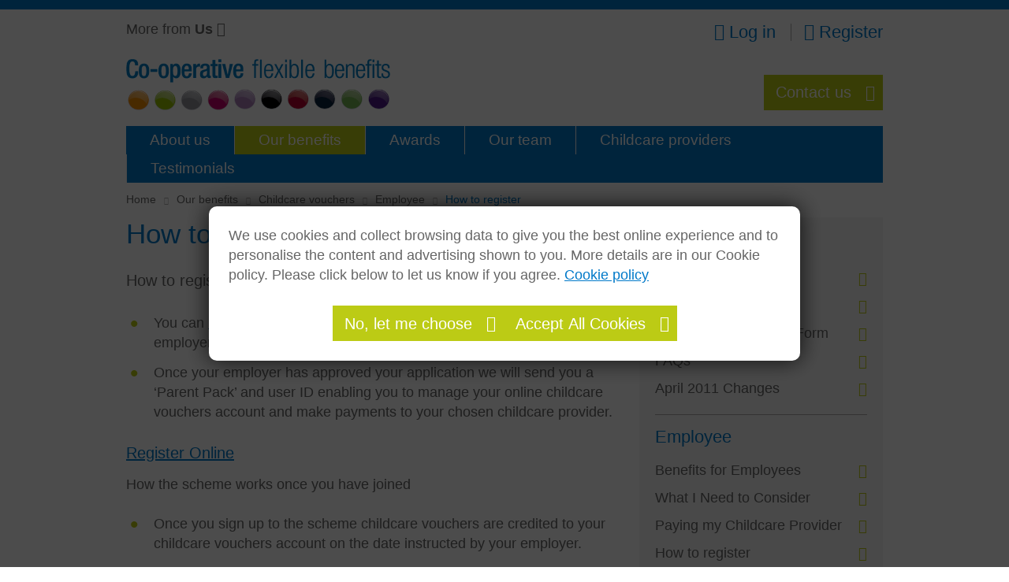

--- FILE ---
content_type: text/html; charset=utf-8
request_url: http://www.flexiblebenefits.coop/our-benefitsorig/childcare-vouchers/employee/how-to-register/
body_size: 13782
content:

<!DOCTYPE html>
<html class="no-js">
    <head>
        <title>How to register</title>
        <link href="http://www.flexiblebenefits.coop/our-benefitsorig/childcare-vouchers/employee/how-to-register/" rel="canonical" />
    	<link href="/assets/css/site.min.css?v=3" media="all" rel="stylesheet" type="text/css" />
        <link href="https://scripts.your.coop/cookies/cookies.min.css?v=639053294255765624" type="text/css" rel="stylesheet" />
        <!--[if lte IE 8]>
            <link href="/css/app-old-ie.css?v=2" rel="stylesheet" type="text/css" />
            <link href="/css/ie-fixes.css" rel="stylesheet" type="text/css" />
        <![endif]-->
        <meta charset="utf-8" />
        <meta content="IE=edge" http-equiv="X-UA-Compatible" />
        <meta content="If you are currently with another childcare voucher provider your Account Manager will guide you through the process of switching to Co-operative Flexible Benefits step by step to ensure a seamless transition with minimal disruption to you and your employees." name="description" />
        <meta content="index, follow" name="robots" />
        <meta content="width=device-width, initial-scale=1" name="viewport" />
    	<script src="/assets/js/jquery.min.js" type="text/javascript"></script>
        <script src="https://scripts.your.coop/cookies/cookies.min.js?v=639053294255765624"></script>
        <script src="https://scripts.your.coop/cookies/clients/flexbensOptions.js?v=639053294255765624"></script>
    	<script src="/js/vendor/modernizr.js" type="text/javascript"></script>
    </head>
    <body>
        <form method="post" action="/our-benefitsorig/childcare-vouchers/employee/how-to-register/" id="flexibleBenefits">
<div class="aspNetHidden">
<input type="hidden" name="__VIEWSTATE" id="__VIEWSTATE" value="hhWJaowh1eiJj8H0wCbuRbCyzXEuVY6snaEQaAFm4YWmMrujGFlXT16zQrbIE6VqpL1j9gqaedMRIS6sg5GbMVladw6Fw/wYDrGCagcWwARhFuoHSD9Im3UljpCP/4RZj5w7PJ73lM8AiNFvhBNwCGSmxl4XLjFM/Vb3uIDMt/c=" />
</div>

<div class="aspNetHidden">

	<input type="hidden" name="__VIEWSTATEGENERATOR" id="__VIEWSTATEGENERATOR" value="AF6D2CA1" />
</div>
            <div id="outer-wrap">
                <div id="inner-wrap">
                    <div class="wrapper">
                        <header class="header" role="banner">
                            <div class="top-bar">
                                <article class="one-third">
                                    <div id="more">
                                        <p>More from <strong>Us</strong> <span class="icon icon-chevron-down"></span></p>
                                        <ul class='group-links' id='morelinks'><li class='membership'><a href='http://www.midcounties.coop/membership'>membership</a></li><li class='food'><a href='http://www.midcounties.coop/What-We-Do/Food'>food</a></li><li class='energy'><a href='https://www.cooperativeenergy.coop/'>energy</a></li><li class='travel'><a href='http://www.cooptravel.co.uk/'>travel</a></li><li class='childcare'><a href='http://www.littlepioneers.coop/'>childcare</a></li><li class='post-office'><a href='http://www.midcounties.coop/What-We-Do/Post-Office'>post office</a></li><li class='flexible-benefits'><a href='/'>flexible benefits</a></li></ul>
                                    </div>
                                     <div class="block">
                                        <a class="nav-btn" id="nav-open-btn" href="#nav"><span class="icon icon-menu"></span> Menu</a>
                                    </div>
                                </article>
                                <article class="two-third">
                                    <ul class="head-links">
                                        <li><a href="https://login.flexiblebenefits.coop/" target="_blank"><span class="icon icon-login"></span> Log in</a></li>
                                        <li><a href="https://login.flexiblebenefits.coop/account/register.aspx" target="_blank"><span class="icon icon-register"></span> Register</a></li>
                                    </ul>                                   
                                </article>
                            </div>
                            <div class="main-header">
                                <article class="logo">
                                    <a href="/"><img alt="Central England Co-operative Flexible Benefits Logo" src="/images/logo.png" /></a>
                                </article>
                                <article class="cta">
                                    <a class="button" href="/contact-us/">Contact us</a>
                                </article>
                            </div>
                        </header>
                        

<nav aria-label="menu" class="dropdown" id="nav" role="navigation">
    <a class="close-btn icon-close-btn" href="#top" id="nav-close-btn"><span class="icon icon-close"></span> Close</a>
    <h2 class="visually-hidden">Main menu</h2>
    
            <ul class="main-menu">
        
            <li><a href="/about-us/">About us</a></li>
        
            <li><a class="active" href="/our-benefitsorig/">Our benefits</a></li>
        
            <li><a href="/awards/">Awards</a></li>
        
            <li><a href="/our-team/">Our team</a></li>
        
            <li><a href="/childcare-providers/">Childcare providers</a></li>
        
            <li><a href="/testimonials/">Testimonials</a></li>
        
            </ul>
        
</nav>
                        <main id="main" role="main">
                            
    
        <div class="breadcrumbs">
            <ul class="center">
    
                <li><a href='/'>Home</a><span class="icon icon-chevron-right"></span></li>
    
                <li><a href='/our-benefitsorig/'>Our benefits</a><span class="icon icon-chevron-right"></span></li>
    
                <li><a href='/our-benefitsorig/childcare-vouchers/'>Childcare vouchers</a><span class="icon icon-chevron-right"></span></li>
    
                <li><a href='/our-benefitsorig/childcare-vouchers/employee/'>Employee</a><span class="icon icon-chevron-right"></span></li>
    
                <li>How to register</li>
            </ul>
        </div>
    
    <div class="main-container">
        <article class="contents">
            <h1>How to register</h1>
            <div><p class="childcareVouchersColour">How to register for childcare vouchers</p>
<ul>
<li>You can&nbsp;<a class="Link" title="register online" href="http://www.flexiblebenefits.coop/system/account/register.aspx">register online</a>&nbsp;now using the account number provided by your employer or call our freephone Helpdesk on&nbsp;<strong>0800 458 7929</strong>.</li>
<li>Once your employer has approved your application we will send you a ‘Parent Pack’ and user ID enabling you to manage your online childcare vouchers account and make payments to your chosen childcare provider.</li>
</ul>
<h4><a class="OrangeButton" title="Register Online" href="http://www.flexiblebenefits.coop/system/account/register.aspx">Register Online</a></h4>
<p class="childcareVouchersColour">How the scheme works once you have joined</p>
<ul>
<li>Once you sign up to the scheme childcare vouchers are credited to your childcare vouchers account on the date instructed by your employer.</li>
<li>You can use your online account to make direct payments to your childcare provider (whether by standing order or one-off payments).</li>
</ul></div>
        </article>
        <aside class="sidebar">
            <div class="widget"><h2>Employer</h2><ul><li><a href="https://www.flexiblebenefits.coop/our-benefitsorig/childcare-vouchers/employer/benefits-for-employers/">Benefits for Employers</a></li><li><a href="https://www.flexiblebenefits.coop/our-benefitsorig/childcare-vouchers/employer/how-to-register/">How to register</a></li><li><a href="https://www.flexiblebenefits.coop/our-benefitsorig/childcare-vouchers/employer/earnings-assessment-form/">Earnings Assessment Form</a></li><li><a href="https://www.flexiblebenefits.coop/our-benefitsorig/childcare-vouchers/employer/faqs/">FAQs</a></li><li><a href="https://www.flexiblebenefits.coop/our-benefitsorig/childcare-vouchers/employer/april-2011-changes/">April 2011 Changes</a></li></ul><hr /><h2>Employee</h2><ul><li><a href="https://www.flexiblebenefits.coop/our-benefitsorig/childcare-vouchers/employee/benefits-for-employees/">Benefits for Employees</a></li><li><a href="https://www.flexiblebenefits.coop/our-benefitsorig/childcare-vouchers/employee/what-i-need-to-consider/">What I Need to Consider</a></li><li><a href="https://www.flexiblebenefits.coop/our-benefitsorig/childcare-vouchers/employee/paying-my-childcare-provider/">Paying my Childcare Provider</a></li><li><a href="https://www.flexiblebenefits.coop/our-benefitsorig/childcare-vouchers/employee/how-to-register/">How to register</a></li><li><a href="https://www.flexiblebenefits.coop/our-benefitsorig/childcare-vouchers/employee/getting-started/">Getting Started</a></li><li><a href="https://www.flexiblebenefits.coop/our-benefitsorig/childcare-vouchers/employee/faqs/">FAQs</a></li><li><a href="https://www.flexiblebenefits.coop/our-benefitsorig/childcare-vouchers/employee/april-2011-changes/">April 2011 Changes</a></li></ul></div>

            <div><div>
	

<div class="widget">
    <h2>Live Chat</h2>
    <div>
		<p><span><span>Why not chat to one of our team now?</span></span></p>
	</div>
    <span id="comm100-button-7"></span>
    <script type="text/javascript" nonce="mNLOkGM/T1kZ3W2LuQQDoo24/NI4Te1P20uEasbJS/8=">
        var Comm100API = Comm100API || new Object;
        cookieManager.onLoad(function (e) {
            if (e.detail.functional) {
                 Comm100API.chat_buttons = Comm100API.chat_buttons || []; var comm100_chatButton = new Object; comm100_chatButton.code_plan = 7; comm100_chatButton.div_id = 'comm100-button-7'; Comm100API.chat_buttons.push(comm100_chatButton); Comm100API.site_id = 178506; Comm100API.main_code_plan = 7; var comm100_lc = document.createElement('script'); comm100_lc.type = 'text/javascript'; comm100_lc.async = true; comm100_lc.src = 'https://chatserver.comm100.com/livechat.ashx?siteId=' + Comm100API.site_id; var comm100_s = document.getElementsByTagName('script')[0]; comm100_s.parentNode.insertBefore(comm100_lc, comm100_s); setTimeout(function () { if (!Comm100API.loaded) { var lc = document.createElement('script'); lc.type = 'text/javascript'; lc.async = true; lc.src = 'https://hostedmax.comm100.com/chatserver/livechat.ashx?siteId=' + Comm100API.site_id; var s = document.getElementsByTagName('script')[0]; s.parentNode.insertBefore(lc, s); } }, 5000)
            }
        });
</script>
</div>
</div></div>
        </aside>
    </div>

                        </main>
                        <footer class="footer">
                            <ul class="footer-nav"><li><a href="/about-us/">About Us</a></li><li><a href="/complaint-procedure/">Complaint Procedure</a></li><li><a href="/cookies/">Cookies</a></li><li><a href="/privacy-policy/">Privacy Policy</a></li><li><a href="/terms--conditions/">Terms &amp; Conditions</a></li><li><a href="/sitemap/">Sitemap</a></li></ul>
                            <ul class="footer-nav">
                                <li>Copyright &copy; 2026 Central England Co-operative Limited. All Rights Reserved.</li>
                            </ul>
                            <ul class="footer-nav"><li><a href="https://www.gov.uk/find-registered-childminder">Childcare Finder</a></li><li><a target="_blank" href="https://www.gov.uk/browse/childcare-parenting/childcare">Childcare Infortmation</a></li><li><a href="http://www.daycaretrust.org.uk/">Daycare Trust</a></li><li><a target="_blank" href="http://www.taxfreechildcare.co.uk/">Tax Free Childcare Scheme</a></li></ul>
                            <img alt="" class="align-center" src="/images/award-logos.jpg" />
                            <ul class='group-links' id='morelinks'><li class='membership'><a href='http://www.midcounties.coop/membership'>membership</a></li><li class='food'><a href='http://www.midcounties.coop/What-We-Do/Food'>food</a></li><li class='energy'><a href='https://www.cooperativeenergy.coop/'>energy</a></li><li class='travel'><a href='http://www.cooptravel.co.uk/'>travel</a></li><li class='childcare'><a href='http://www.littlepioneers.coop/'>childcare</a></li><li class='post-office'><a href='http://www.midcounties.coop/What-We-Do/Post-Office'>post office</a></li><li class='flexible-benefits'><a href='/'>flexible benefits</a></li></ul>
                        </footer>
                    </div>
                </div>
            </div>
        </form>
    	<script src="/assets/js/bundle.min.js" type="text/javascript"></script>
        <!--[if lte IE 8]><script src="/js/selectivizr-min.js"></script><![endif]-->      
        
            <script nonce="mNLOkGM/T1kZ3W2LuQQDoo24/NI4Te1P20uEasbJS/8=" type="text/javascript">
                cookieManager.onLoad(function (e) {
                    if (e.detail.analytics) {
                        (function (b, o, i, l, e, r) { b.GoogleAnalyticsObject = l; b[l] || (b[l] = function () { (b[l].q = b[l].q || []).push(arguments) }); b[l].l = +new Date; e = o.createElement(i); r = o.getElementsByTagName(i)[0]; e.src = 'https://www.google-analytics.com/analytics.js'; r.parentNode.insertBefore(e, r) }(window, document, 'script', 'ga')); ga('create', 'UA-15703899-4'); ga('send', 'pageview');
                    }
                });
            </script>
        
    </body>
</html>

--- FILE ---
content_type: text/css
request_url: https://www.flexiblebenefits.coop/assets/css/site.min.css?v=3
body_size: 49034
content:
@charset "UTF-8";html{box-sizing:border-box;}*,*::after,*::before{box-sizing:inherit;}html{font-family:sans-serif;-ms-text-size-adjust:100%;-webkit-text-size-adjust:100%;}body{margin:0;}article,aside,details,figcaption,figure,footer,header,hgroup,main,menu,nav,section,summary{display:block;}audio,canvas,progress,video{display:inline-block;vertical-align:baseline;}audio:not([controls]){display:none;height:0;}[hidden],template{display:none;}a{background-color:transparent;}a:active,a:hover{outline:0;}abbr[title]{border-bottom:1px dotted;}b,strong{font-weight:bold;}dfn{font-style:italic;}h1{font-size:2em;margin:.67em 0;}mark{background:#ff0;color:#000;}small{font-size:80%;}sub,sup{font-size:75%;line-height:0;position:relative;vertical-align:baseline;}sup{top:-.5em;}sub{bottom:-.25em;}img{border:0;}svg:not(:root){overflow:hidden;}figure{margin:1em 40px;}hr{box-sizing:content-box;height:0;}pre{overflow:auto;}code,kbd,pre,samp{font-family:monospace,monospace;font-size:1em;}button,input,optgroup,select,textarea{color:inherit;font:inherit;margin:0;}button{overflow:visible;}button,select{text-transform:none;}button,html input[type="button"],input[type="reset"],input[type="submit"]{-webkit-appearance:button;cursor:pointer;}button[disabled],html input[disabled]{cursor:default;}button::-moz-focus-inner,input::-moz-focus-inner{border:0;padding:0;}input{line-height:normal;}input[type="checkbox"],input[type="radio"]{box-sizing:border-box;padding:0;}input[type="number"]::-webkit-inner-spin-button,input[type="number"]::-webkit-outer-spin-button{height:auto;}input[type="search"]{-webkit-appearance:textfield;box-sizing:content-box;}input[type="search"]::-webkit-search-cancel-button,input[type="search"]::-webkit-search-decoration{-webkit-appearance:none;}fieldset{border:1px solid #c0c0c0;margin:0 2px;padding:.35em .625em .75em;}legend{border:0;padding:0;}textarea{overflow:auto;}optgroup{font-weight:bold;}table{border-collapse:collapse;border-spacing:0;}td,th{padding:0;}@font-face{font-family:"flex-icons";font-style:normal;font-weight:normal;src:url("/assets/webfonts/icon-fonts/flex-icons.eot?#iefix") format("embedded-opentype"),url("/assets/webfonts/icon-fonts/flex-icons.woff") format("woff"),url("/assets/webfonts/icon-fonts/flex-icons.ttf") format("truetype"),url("/assets/webfonts/icon-fonts/flex-icons.svg#flex-icons") format("svg");}.icon{font-family:'flex-icons' !important;speak:none;font-style:normal;font-weight:normal;font-variant:normal;text-transform:none;line-height:1;-webkit-font-smoothing:antialiased;-moz-osx-font-smoothing:grayscale;}.icon{font-family:'flex-icons' !important;speak:none;font-style:normal;font-weight:normal;font-variant:normal;text-transform:none;line-height:1;-webkit-font-smoothing:antialiased;-moz-osx-font-smoothing:grayscale;}.icon-google:before{content:"";}.icon-shopper-discount:before{content:"";}.icon-payroll:before{content:"";}.icon-twitter:before{content:"";}.icon-facebook:before{content:"";}.icon-address:before{content:"";}.icon-benefits:before{content:"";}.icon-car-parking:before{content:"";}.icon-childcare:before{content:"";}.icon-childcare-vouchers:before{content:"";}.icon-contact-us:before{content:"";}.icon-co-op-childcare:before{content:"";}.icon-cycle-to-work:before{content:"";}.icon-email:before{content:"";}.icon-family-care:before{content:"";}.icon-funeralcare:before{content:"";}.icon-green-car:before{content:"";}.icon-gym-membership:before{content:"";}.icon-health:before{content:"";}.icon-legal-service:before{content:"";}.icon-login:before{content:"";}.icon-member:before{content:"";}.icon-phone:before{content:"";}.icon-phone-broadband:before{content:"";}.icon-register:before{content:"";}.icon-chevron-left:before{content:"";}.icon-chevron-right:before{content:"";}.icon-close:before{content:"";}.icon-chevron-up:before{content:"";}.icon-chevron-down:before{content:"";}.icon-menu:before{content:"";}button,input[type="button"],input[type="reset"],input[type="submit"],.button{-webkit-appearance:none;-moz-appearance:none;-ms-appearance:none;-o-appearance:none;appearance:none;-webkit-font-smoothing:antialiased;border:none;cursor:pointer;display:inline-block;font-family:"swis721_blkcn_btblack",sans-serif;font-size:16px;line-height:1;padding-right:30px;padding-left:15px;text-decoration:none;user-select:none;vertical-align:middle;white-space:nowrap;height:40px;line-height:40px;border-radius:0;color:#fff;background-color:#bccb15;position:relative;}button:hover,button:focus,input[type="button"]:hover,input[type="button"]:focus,input[type="reset"]:hover,input[type="reset"]:focus,input[type="submit"]:hover,input[type="submit"]:focus,.button:hover,.button:focus{opacity:.8;color:#fff;}button:before,input[type="button"]:before,input[type="reset"]:before,input[type="submit"]:before,.button:before{font-family:'flex-icons' !important;speak:none;font-style:normal;font-weight:normal;font-variant:normal;text-transform:none;line-height:1;-webkit-font-smoothing:antialiased;-moz-osx-font-smoothing:grayscale;content:"";position:absolute;top:12px;right:10px;}button:disabled,input[type="button"]:disabled,input[type="reset"]:disabled,input[type="submit"]:disabled,.button:disabled{cursor:not-allowed;opacity:.5;}button.back,input[type="button"].back,input[type="reset"].back,input[type="submit"].back,.button.back{padding:0 15px 0 30px;}button.back:before,input[type="button"].back:before,input[type="reset"].back:before,input[type="submit"].back:before,.button.back:before{content:"";right:auto;left:10px;}@media screen and (min-width:768px){button,input[type="button"],input[type="reset"],input[type="submit"],.button{font-size:20px;height:45px;line-height:45px;padding-right:40px;}button.back,input[type="button"].back,input[type="reset"].back,input[type="submit"].back,.button.back{padding-right:40px;}}fieldset{border:1px solid #0079c9;margin:0 0 .7em;padding:1.4em;}input,label,select{display:block;font-family:"swis721_ltcn_btlight",Arial,sans-serif;font-size:18px;}label{font-size:18px;}label.required::after{content:"*";}label abbr{display:none;}input[type="color"],input[type="date"],input[type="datetime"],input[type="datetime-local"],input[type="email"],input[type="month"],input[type="number"],input[type="password"],input[type="search"],input[type="tel"],input[type="text"],input[type="time"],input[type="url"],input[type="week"],input:not([type]),textarea,select,textarea{background-color:#fff;border:1px solid #0079c9;box-shadow:inset 0 1px 3px rgba(0,0,0,.06);box-sizing:border-box;font-family:"swis721_ltcn_btlight",Arial,sans-serif;font-size:18px;margin-bottom:.7em;padding:0 10px;transition:border-color;width:100%;height:45px;line-height:45px;}input[type="color"]:hover,input[type="date"]:hover,input[type="datetime"]:hover,input[type="datetime-local"]:hover,input[type="email"]:hover,input[type="month"]:hover,input[type="number"]:hover,input[type="password"]:hover,input[type="search"]:hover,input[type="tel"]:hover,input[type="text"]:hover,input[type="time"]:hover,input[type="url"]:hover,input[type="week"]:hover,input:not([type]):hover,textarea:hover,select:hover,textarea:hover{border-color:#005a96;}input[type="color"]:focus,input[type="date"]:focus,input[type="datetime"]:focus,input[type="datetime-local"]:focus,input[type="email"]:focus,input[type="month"]:focus,input[type="number"]:focus,input[type="password"]:focus,input[type="search"]:focus,input[type="tel"]:focus,input[type="text"]:focus,input[type="time"]:focus,input[type="url"]:focus,input[type="week"]:focus,input:not([type]):focus,textarea:focus,select:focus,textarea:focus{border-color:#0079c9;box-shadow:inset 0 1px 3px rgba(0,0,0,.06),0 0 5px rgba(0,106,176,.7);outline:none;}textarea{resize:vertical;min-height:150px;}input[type="search"]{-webkit-appearance:none;-moz-appearance:none;-ms-appearance:none;-o-appearance:none;appearance:none;}input[type="checkbox"],input[type="radio"]{display:inline;margin-right:.35em;}input[type="checkbox"]+label,input[type="radio"]+label{display:inline;}input[type="checkbox"]:first-of-type,input[type="radio"]:first-of-type{margin-top:20px;}input[type="checkbox"]:last-of-type,input[type="radio"]:last-of-type{margin-bottom:30px;}input[type="checkbox"].single,input[type="radio"].single{margin-top:0;margin-bottom:30px;}input[type="file"]{padding-bottom:.7em;width:100%;}select{max-width:100%;}.field-validation-error{display:block;margin-bottom:5px;font-size:14px;color:#f00;}input[type="color"].input-validation-error,input[type="date"].input-validation-error,input[type="datetime"].input-validation-error,input[type="datetime-local"].input-validation-error,input[type="email"].input-validation-error,input[type="month"].input-validation-error,input[type="number"].input-validation-error,input[type="password"].input-validation-error,input[type="search"].input-validation-error,input[type="tel"].input-validation-error,input[type="text"].input-validation-error,input[type="time"].input-validation-error,input[type="url"].input-validation-error,input[type="week"].input-validation-error,input:not([type]).input-validation-error,textarea.input-validation-error,select.input-validation-error,textarea.input-validation-error{border-color:#f00;}ul,ol{list-style-type:none;margin:0;padding:0;}.contents ul,.hero-container aside ul{margin-bottom:1.4em;padding-left:1.4em;}.contents ul li,.hero-container aside ul li{margin-bottom:.7em;padding-left:10px;}.contents ul li:before,.hero-container aside ul li:before{color:#bccb15;content:"•";display:block;position:relative;max-width:0;max-height:0;left:-30px;top:-8px;font-size:30px;}.contents ol{margin-bottom:1.4em;padding-left:1.4em;counter-reset:item;}.contents ol li{margin-bottom:.7em;padding-left:10px;}.contents ol li:before{content:counter(item) ". ";counter-increment:item;color:#bccb15;display:block;position:relative;max-width:0;max-height:0;left:-27px;top:0;font-family:"swis721_blkcn_btblack",sans-serif;}dl{margin-bottom:.7em;}dl dt{font-weight:bold;margin-top:.7em;}dl dd{margin:0;}table{-webkit-font-feature-settings:"kern","liga","tnum";-moz-font-feature-settings:"kern","liga","tnum";-ms-font-feature-settings:"kern","liga","tnum";font-feature-settings:"kern","liga","tnum";border-collapse:collapse;margin:.7em 0;table-layout:fixed;width:100%;}th{border:1px solid #0079c9;font-weight:600;padding:.7em 0;text-align:left;font-size:12px;padding:5px;}td{border:1px solid #0079c9;padding:.7em 0;font-size:12px;padding:5px;}tr,td,th{vertical-align:middle;}.scroll-table{display:block;overflow-x:scroll;margin-bottom:40px;}.scroll-table table{display:block;white-space:normal;min-width:500px;border:1px;}@media screen and (min-width:768px){.scroll-table{display:block;overflow-x:auto;margin-bottom:40px;}}@font-face{font-family:"swis721_cn_btroman";font-style:normal;font-weight:normal;src:url("/assets/webfonts/swz721c-webfont.eot?#iefix") format("embedded-opentype"),url("/assets/webfonts/swz721c-webfont.woff2") format("woff2"),url("/assets/webfonts/swz721c-webfont.woff") format("woff"),url("/assets/webfonts/swz721c-webfont.ttf") format("truetype"),url("/assets/webfonts/swz721c-webfont.svg#swis721_cn_btroman") format("svg");}@font-face{font-family:"swis721_blkcn_btblack";font-style:normal;font-weight:normal;src:url("/assets/webfonts/swz721kc-webfont.eot?#iefix") format("embedded-opentype"),url("/assets/webfonts/swz721kc-webfont.woff2") format("woff2"),url("/assets/webfonts/swz721kc-webfont.woff") format("woff"),url("/assets/webfonts/swz721kc-webfont.ttf") format("truetype"),url("/assets/webfonts/swz721kc-webfont.svg#swis721_blkcn_btblack") format("svg");}@font-face{font-family:"swis721_ltcn_btlight";font-style:normal;font-weight:normal;src:url("/assets/webfonts/swz721lc-webfont.eot?#iefix") format("embedded-opentype"),url("/assets/webfonts/swz721lc-webfont.woff2") format("woff2"),url("/assets/webfonts/swz721lc-webfont.woff") format("woff"),url("/assets/webfonts/swz721lc-webfont.ttf") format("truetype"),url("/assets/webfonts/swz721lc-webfont.svg#swis721_ltcn_btlight") format("svg");}html,body{-webkit-font-feature-settings:"kern","liga","pnum";-moz-font-feature-settings:"kern","liga","pnum";-ms-font-feature-settings:"kern","liga","pnum";font-feature-settings:"kern","liga","pnum";-webkit-font-smoothing:antialiased;color:#666;font-family:"swis721_ltcn_btlight",Arial,sans-serif;font-size:18px;line-height:1.4;font-weight:normal;border-top:6px solid #0079c9;background-color:#fff;}h1,h2,h3,h4,h5,h6{font-family:"swis721_blkcn_btblack",sans-serif;font-size:18px;line-height:1.4;margin:0 0 .7em;color:#0079c9;font-weight:normal;}h1{font-size:35px;line-height:1.2;}h2{font-size:22px;}h3{font-size:22px;}h4{font-size:20px;}p{margin:0 0 1.4em;}small,time{font-size:15px;color:#0079c9;}a{color:#0079c9;text-decoration:underline;transition:color .1s linear;}a:active,a:focus,a:hover{text-decoration:none;}a:active,a:focus{outline:none;}hr{border-bottom:1px solid #afadad;border-left:none;border-right:none;border-top:none;margin:.7em 0;}img,picture{margin:0;max-width:100%;}code{color:#afadad;}strong,b{font-family:"swis721_blkcn_btblack",sans-serif;}.nowrap{white-space:nowrap;}.visually-hidden{margin:-1px;padding:0;width:1px;height:1px;overflow:hidden;clip:rect(0 0 0 0);clip:rect(0,0,0,0);position:absolute;}.contents{margin-bottom:30px;}.contents p:first-of-type{font-size:20px;}.contact-details{margin-bottom:1.4em;}.contact-details p{clear:both;}.contact-details p.address,.contact-details p.call,.contact-details p.email{color:#0079c9;}.contact-details p.call{font-size:30px;font-family:"swis721_blkcn_btblack",sans-serif;margin-bottom:10px;}.contact-details p.email{font-size:20px;font-family:"swis721_blkcn_btblack",sans-serif;}.contact-details p.email a{text-decoration:none;}.contact-details .icon{color:#0079c9;font-size:40px;margin-right:10px;width:40px;float:left;position:relative;top:5px;}.contact-details .icon.icon-address{margin-bottom:1.4em;}.contact-details .icon.icon-email{font-size:28px;}.enquiry-form{border-top:1px solid #afadad;margin:40px 0 0;padding:40px 0;}@media screen and (min-width:768px){.contact-details p.email{font-size:25px;}}.breadcrumbs{padding:.7em 0;}.breadcrumbs:after{content:"";display:table;clear:both;}.breadcrumbs ul{width:100%;float:left;}.breadcrumbs ul li{float:left;font-size:14px;color:#0079c9;}.breadcrumbs ul li a{text-decoration:none;font-family:"swis721_ltcn_btlight",Arial,sans-serif;color:#666;}.breadcrumbs ul li span{margin:0 10px;color:#afadad;font-size:10px;}.benefits-carousel{position:relative;margin-bottom:30px;clear:both;background-color:#f6f6f6;padding:10px 0 2px;}.benefits-carousel h3{font-size:18px;margin-bottom:0;text-align:center;}.benefits-carousel .icon{font-size:50px;color:#0079c9;float:left;margin-right:10px;display:block;height:60px;width:100%;text-align:center;}.benefits-carousel .icon.icon-payroll{font-size:60px;}.benefits-carousel .owl-theme .owl-controls .owl-next,.benefits-carousel .owl-theme .owl-controls .owl-prev{position:absolute;top:30px;}.benefits-carousel .owl-theme .owl-controls .owl-next:before,.benefits-carousel .owl-theme .owl-controls .owl-prev:before{font-family:'flex-icons' !important;speak:none;font-style:normal;font-weight:normal;font-variant:normal;text-transform:none;line-height:1;-webkit-font-smoothing:antialiased;-moz-osx-font-smoothing:grayscale;color:#fff;position:absolute;text-indent:0;left:14px;top:10px;font-size:20px;}.benefits-carousel .owl-theme .owl-controls .owl-next{right:0;}.benefits-carousel .owl-theme .owl-controls .owl-next:before{content:'';color:#fff;}.benefits-carousel .owl-theme .owl-controls .owl-prev{left:0;}.benefits-carousel .owl-theme .owl-controls .owl-prev:before{content:'';}.benefits-carousel .owl-theme .owl-controls .owl-buttons div{margin:0;background-color:#bccb15;border-radius:0;text-indent:-99999px;height:40px;width:40px;}.benefits-carousel .owl-theme .owl-controls .owl-buttons div.owl-next{float:right;}.benefits-carousel .owl-theme .owl-controls .owl-buttons div.owl-prev{float:left;}.benefits-carousel .owl-item{padding:0 50px;background-color:#f6f6f6;}.benefits-carousel .owl-item div{display:table;min-height:90px;margin:0 auto;}.benefits-carousel .owl-item div a{display:table-cell;vertical-align:middle;}.benefits-carousel .owl-item a{text-decoration:none;display:block;}@media screen and (min-width:481px){.benefits-carousel .owl-item{padding:0 20px;border-right:1px solid #afadad;margin-right:1px;}}@media screen and (min-width:768px){.benefits-carousel h3{text-align:left;}.benefits-carousel .icon{display:inline;width:auto;}}blockquote{font-family:"swis721_ltcn_btlight",Arial,sans-serif;margin:30px 0;position:relative;text-align:left;font-size:20px;background-color:#0079c9;padding:30px 40px;color:#fff;}blockquote cite{font-family:"swis721_blkcn_btblack",sans-serif;display:block;margin:10px 0 0;font-style:normal;font-size:16px;}blockquote:before,blockquote:after{content:"“";width:46px;height:29px;display:block;position:absolute;top:0;left:10px;font-family:arial;font-size:60px;color:#fff;}blockquote:after{content:"”";top:auto;left:auto;bottom:20px;right:-10px;}.pagination{list-style:none;clear:both;float:left;width:100%;padding:30px 0;}.pagination li{list-style:none;margin:0;float:left;text-align:center;color:#fff;display:block;margin-right:5px;}.pagination li.prev a,.pagination li.next a{background:none;font-size:14px;color:#0079c9;position:relative;top:2px;}.pagination li.prev a:hover,.pagination li.next a:hover{background:none;}.pagination li a{text-decoration:none;color:#fff;display:block;background-color:#0079c9;height:30px;line-height:30px;padding:0 12px;}.pagination li a:hover{background-color:#bccb15;}.pagination li.active{background-color:#bccb15;height:30px;line-height:30px;padding:0 14px;}img{max-width:100%;height:auto;display:block;}.video-container{position:relative;padding-bottom:48.39%;padding-top:0;height:0;overflow:hidden;}.video-container iframe,.video-container object,.video-container embed{position:absolute;top:0;left:0;width:100%;height:100%;}.green{background-color:#bccb15;}.blue{background-color:#0079c9;}.no-margin{margin:0;}.align-center{margin:20px auto;float:none;text-align:center;}.title{font-size:35px;font-family:"swis721_ltcn_btlight",Arial,sans-serif;position:relative;text-align:center;margin:30px 0;}.title span{background:#fff;padding:0 15px;position:relative;z-index:1;display:inline-block;}.title:before{background:#afadad;content:"";display:block;height:2px;position:absolute;top:50%;left:0;width:100%;z-index:0;}.find-more{color:#bccb15;font-family:"swis721_blkcn_btblack",sans-serif;text-decoration:none;}.find-more:after{font-family:'flex-icons' !important;speak:none;font-style:normal;font-weight:normal;font-variant:normal;text-transform:none;line-height:1;-webkit-font-smoothing:antialiased;-moz-osx-font-smoothing:grayscale;content:"";margin-left:10px;position:relative;top:2px;}.blue-block{background-color:#0079c9;padding:15px;}.blue-block h1,.blue-block h2,.blue-block h3,.blue-block h4,.blue-block p,.blue-block a,.blue-block small,.blue-block span,.blue-block ul,.blue-block li{color:#fff;}.circle{background-color:#0079c9;border-radius:50%;width:133px;height:133px;margin:0 auto;-webkit-transform-style:preserve-3d;-moz-transform-style:preserve-3d;transform-style:preserve-3d;}.circle .icon{display:inline-block;position:relative;top:50%;-webkit-transform:translateY(-50%);-ms-transform:translateY(-50%);transform:translateY(-50%);color:#fff;}.middle{display:inline-block;position:relative;top:50%;-webkit-transform:translateY(-50%);-ms-transform:translateY(-50%);transform:translateY(-50%);}ul.share{padding:10px 0;}ul.share li{display:inline-block;margin-right:6px;margin-bottom:0;padding:0;}ul.share li a{text-decoration:none;color:#fff;display:block;background-color:#bccb15;border-radius:50%;width:31px;height:31px;text-align:center;}ul.share li a:hover{background-color:#0079c9;}ul.share li .icon{position:relative;top:7px;}ul.share li:before{display:none;}.field-row{position:relative;}.field-row:after{content:"";display:table;clear:both;}.field-row .icon-chevron-right{position:relative;}.field-row .icon-chevron-right:before{color:#fff;position:absolute;right:10px;z-index:99;top:3px;font-size:16px;}a.button[href='']{background-color:#afadad;cursor:default;}a.button[href='']:hover{opacity:1;}@media screen and (min-width:768px){img{display:block;max-width:100%;height:auto;}img.align-center{margin:20px auto;}img.align-left{margin:0 20px 0 0;display:inline;}img.align-right{margin:0 0 0 20px;display:inline;}.align-right{float:right;}.align-left{float:left;}.field-row .half{float:left;display:block;margin-right:2.5641%;width:48.71795%;}.field-row .half:last-child{margin-right:0;}.field-row .icon-chevron-right:before{font-size:20px;top:2px;}}.privacy-policy ol li:before{font-size:18px;}.table-fontsize td{padding:10px;vertical-align:top;}.table-fontsize td p{font-size:16px !important;}.privacy-policy p:first-of-type{font-size:18px;}.wrapper{max-width:960px;margin-left:auto;margin-right:auto;padding:10px;}.wrapper:after{content:"";display:table;clear:both;}@media screen and (min-width:992px){.wrapper{padding:0;}}.header{margin-bottom:20px;}.header:after{content:"";display:table;clear:both;}.header article{float:left;display:block;margin-right:1.69492%;width:49.15254%;}.header article:last-child{margin-right:0;}.header article.two-third{float:left;display:block;margin-right:1.69492%;width:66.10169%;}.header article.two-third:last-child{margin-right:0;}.header article.one-third{float:left;display:block;margin-right:1.69492%;width:32.20339%;}.header article.one-third:last-child{margin-right:0;}.header #more{display:none;}.header .mobile-links a{color:#fff;font-size:14px;}.top-bar{padding:.7em;position:relative;background-color:#0079c9;margin-bottom:.7em;}.top-bar:after{content:"";display:table;clear:both;}.group-links{display:none;}.head-links{text-align:right;display:block;position:relative;top:5px;}.head-links li{display:inline-block;border-left:1px solid #afadad;padding:0 8px;line-height:1;}.head-links li:first-child{border-left:0;}.head-links li:last-child{padding-right:0;}.head-links li a{text-decoration:none;font-family:"swis721_blkcn_btblack",sans-serif;font-size:16px;color:#fff;}.main-header{position:relative;}.main-header:after{content:"";display:table;clear:both;}.main-header .cta .button{position:absolute;bottom:0;right:0;}.nav-btn{text-decoration:none;font-family:"swis721_ltcn_btlight",Arial,sans-serif;color:#fff;}.nav-btn .icon{font-size:24px;margin-right:5px;}@media screen and (min-width:768px){.header article.one-third,.header article.two-third{float:left;display:block;margin-right:1.69492%;width:49.15254%;}.header article.one-third:last-child,.header article.two-third:last-child{margin-right:0;}.header #more{display:block;cursor:pointer;}.header #more p{margin-bottom:0;}.header .mobile-links{display:none;}.head-links li{padding:0 14px 0 16px;}.head-links li a{color:#0079c9;font-size:22px;}.top-bar{background-color:#fff;padding:.7em 0;}.top-bar .group-links{width:276px;border-top:1px solid #efeff0;background:#fff;position:absolute;top:35px;left:0;z-index:999;}.top-bar .group-links li{border-bottom:1px solid #efeff0;border-right:1px solid #efeff0;padding:6px;}.top-bar .group-links li a{text-decoration:none;font-size:14px;display:block;}.top-bar .group-links li:hover{background-color:#f6f6f6;}.top-bar .group-links li.membership{border-left:5px solid #ffc300;}.top-bar .group-links li.membership a{color:#ffc300;}.top-bar .group-links li.food{border-left:5px solid #95d756;}.top-bar .group-links li.food a{color:#95d756;}.top-bar .group-links li.energy{border-left:5px solid #671b65;}.top-bar .group-links li.energy a{color:#671b65;}.top-bar .group-links li.travel{border-left:5px solid #f70;}.top-bar .group-links li.travel a{color:#f70;}.top-bar .group-links li.childcare{border-left:5px solid #da0070;}.top-bar .group-links li.childcare a{color:#da0070;}.top-bar .group-links li.healthcare{border-left:5px solid #00c0b7;}.top-bar .group-links li.healthcare a{color:#00c0b7;}.top-bar .group-links li.funeralcare{border-left:5px solid #838dcc;}.top-bar .group-links li.funeralcare a{color:#838dcc;}.top-bar .group-links li.post-office{border-left:5px solid #f00;}.top-bar .group-links li.post-office a{color:#f00;}.top-bar .group-links li.flexible-benefits{border-left:5px solid #0079c9;}.top-bar .group-links li.flexible-benefits a{color:#0079c9;}.top-bar .group-links li.memorials{border-left:5px solid #838dcc;}.top-bar .group-links li.memorials a{color:#838dcc;}}footer{padding:20px 0 30px;border-top:4px solid #0079c9;}footer .group-links{position:relative;text-align:center;display:block;left:0;top:0;width:auto;}footer .group-links li{display:inline-block;margin-right:15px;}footer .group-links li a{padding-right:25px;font-size:15px;text-decoration:none;}footer .group-links li.membership{border-bottom:4px solid #ffc300;}footer .group-links li.membership a{color:#ffc300;}footer .group-links li.food{border-bottom:4px solid #95d756;}footer .group-links li.food a{color:#95d756;}footer .group-links li.energy{border-bottom:4px solid #671b65;}footer .group-links li.energy a{color:#671b65;}footer .group-links li.travel{border-bottom:4px solid #f70;}footer .group-links li.travel a{color:#f70;}footer .group-links li.childcare{border-bottom:4px solid #da0070;}footer .group-links li.childcare a{color:#da0070;}footer .group-links li.healthcare{border-bottom:4px solid #00c0b7;}footer .group-links li.healthcare a{color:#00c0b7;}footer .group-links li.funeralcare{border-bottom:4px solid #838dcc;}footer .group-links li.funeralcare a{color:#838dcc;}footer .group-links li.post-office{border-bottom:4px solid #f00;}footer .group-links li.post-office a{color:#f00;}footer .group-links li.flexible-benefits{border-bottom:4px solid #0079c9;}footer .group-links li.flexible-benefits a{color:#0079c9;}footer .group-links li.memorials{border-bottom:4px solid #838dcc;}footer .group-links li.memorials a{color:#838dcc;}.footer-nav{text-align:center;}.footer-nav:after{content:"";display:table;clear:both;}.footer-nav li{display:inline-block;border-left:1px solid #afadad;padding:0 10px;font-family:arial,sans-serif;color:#000;font-size:10px;}.footer-nav li:first-child{border:0;padding-left:0;}.footer-nav li a{color:#000;font-size:10px;text-decoration:none;font-family:arial,sans-serif;}.footer-nav li a:hover{text-decoration:underline;}@media screen and (min-width:768px){footer .group-links{text-align:left;}}@-ms-viewport{width:device-width;}@viewport{width:device-width;}.block{position:relative;}.icon-menu{width:24px;height:24px;display:inline-block;position:relative;top:5px;}.close-btn{display:block;padding:0;border:0;outline:none;overflow:hidden;color:#fff;font-family:"swis721_ltcn_btlight",Arial,sans-serif;text-decoration:none;font-size:18px;}.close-btn .icon{font-size:20px;margin-right:5px;}.close-btn:hover{color:#cce4f4;}#outer-wrap{position:relative;overflow:hidden;width:100%;height:100%;}#inner-wrap{position:relative;width:100%;height:100%;float:left;}#nav{z-index:200;position:relative;width:100%;color:#fff;}#nav .close-btn{display:none;}#nav .block-title{border:0;clip:rect(0 0 0 0);height:1px;margin:-1px;padding:0;position:absolute;width:1px;}#nav .block{z-index:2;position:relative;}#nav ul{*zoom:1;}#nav ul:before,#nav ul:after{content:"";display:table;}#nav ul:after{clear:both;}#nav li a{outline:none;}#nav li.is-active a{color:#fff;}#top{z-index:100;position:relative;}#top .block-title{margin:0;font-size:1.875em;line-height:1.2em;text-align:center;white-space:nowrap;}footer[role="contentinfo"]{background:#ddd;}@media screen and (min-width:768px){.nav-btn{display:none;}#nav .close-btn{border:0;clip:rect(0 0 0 0);height:1px;margin:-1px;overflow:hidden;padding:0;position:absolute;width:1px;}#nav .block-title{border:0;clip:rect(0 0 0 0);height:1px;margin:-1px;overflow:hidden;padding:0;position:absolute;width:1px;}#nav ul{white-space:nowrap;}}@media screen and (max-width:767px){.nav-btn{display:block;}#nav{position:absolute;overflow:hidden;top:0;padding-top:5.25em;overflow-y:scroll;}#nav:not(:target){z-index:1;height:0;}#nav:target .close-btn{display:block;}#nav .close-btn{position:absolute;top:10px;left:20px;}#nav .block{position:relative;padding:0;}#nav li{width:100%;position:relative;border-top:1px solid #fff;color:#fff;}#nav li a{display:block;color:#fff;position:relative;text-decoration:none;padding:20px;font-size:18px;}#nav li a:hover,#nav li a:focus{color:#cce4f4;}#nav li:last-child{display:none;}#nav li .sub-menu li{border:none;padding:0 0 0 10px;text-transform:none;}#nav li .sub-menu li a{font-size:14px;padding-left:20px;}#nav li .sub-menu li a span.arrow{display:none;}.js-ready #nav{height:100%;width:70%;background:#0079c9;-webkit-box-shadow:inset -1.5em 0 1.5em -.75em rgba(0,0,0,.25);-moz-box-shadow:inset -1.5em 0 1.5em -.75em rgba(0,0,0,.25);box-shadow:inset -1.5em 0 1.5em -.75em rgba(0,0,0,.25);overflow:hidden;}.js-ready #nav .block{background:transparent;}.js-ready #nav .close-btn{display:block;}.js-ready #nav{left:-70%;}.js-ready #inner-wrap{left:0;}.js-nav #inner-wrap{left:70%;}.csstransforms3d.csstransitions.js-ready #nav{left:0;-webkit-transform:translate3d(-100%,0,0);-moz-transform:translate3d(-100%,0,0);-ms-transform:translate3d(-100%,0,0);-o-transform:translate3d(-100%,0,0);transform:translate3d(-100%,0,0);-webkit-backface-visibility:hidden;-moz-backface-visibility:hidden;-ms-backface-visibility:hidden;-o-backface-visibility:hidden;backface-visibility:hidden;}.csstransforms3d.csstransitions.js-ready #inner-wrap{left:0 !important;-webkit-transform:translate3d(0,0,0);-moz-transform:translate3d(0,0,0);-ms-transform:translate3d(0,0,0);-o-transform:translate3d(0,0,0);transform:translate3d(0,0,0);-webkit-transition:-webkit-transform 500ms ease;-moz-transition:-moz-transform 500ms ease;-o-transition:-o-transform 500ms ease;transition:transform 500ms ease;-webkit-backface-visibility:hidden;-moz-backface-visibility:hidden;-ms-backface-visibility:hidden;-o-backface-visibility:hidden;backface-visibility:hidden;}.csstransforms3d.csstransitions.js-nav #inner-wrap{-webkit-transform:translate3d(70%,0,0) scale3d(1,1,1);-moz-transform:translate3d(70%,0,0) scale3d(1,1,1);-ms-transform:translate3d(70%,0,0) scale3d(1,1,1);-o-transform:translate3d(70%,0,0) scale3d(1,1,1);transform:translate3d(70%,0,0) scale3d(1,1,1);}.csstransforms3d.csstransitions.js-ready #nav .block{filter:progid:DXImageTransform.Microsoft.Alpha(Opacity=70);opacity:.7;-webkit-transition:opacity 300ms 100ms,-webkit-transform 500ms ease;-webkit-transition-delay:ease,0s;-moz-transition:opacity 300ms 100ms ease,-moz-transform 500ms ease;-o-transition:opacity 300ms 100ms ease,-o-transform 500ms ease;transition:opacity 300ms 100ms ease,transform 500ms ease;-webkit-transform:translate3d(70%,0,0) scale3d(.9,.9,.9);-moz-transform:translate3d(70%,0,0) scale3d(.9,.9,.9);-ms-transform:translate3d(70%,0,0) scale3d(.9,.9,.9);-o-transform:translate3d(70%,0,0) scale3d(.9,.9,.9);transform:translate3d(70%,0,0) scale3d(.9,.9,.9);-webkit-transform-origin:50% 0%;-moz-transform-origin:50% 0%;-ms-transform-origin:50% 0%;-o-transform-origin:50% 0%;transform-origin:50% 0%;}.csstransforms3d.csstransitions.js-nav #nav .block{filter:progid:DXImageTransform.Microsoft.Alpha(Opacity=100);opacity:1;-webkit-transform:translate3d(0,0,0);-moz-transform:translate3d(0,0,0);-ms-transform:translate3d(0,0,0);-o-transform:translate3d(0,0,0);transform:translate3d(0,0,0);}}.no-js #top .nav-btn{display:none;}.no-js #nav{overflow:visible;position:initial;overflow-y:visible;padding-top:0;height:auto;}.no-js #nav ul{background-color:#0079c9;padding-top:50px;}.no-js #nav .close-btn{position:relative;}.no-js .toggle{display:none !important;}.no-js #nav li{width:auto;}.no-js #nav li a{padding:10px 20px !important;}.no-js .mega ul.mega-menu>li>a{padding:0 20px;}#nav .close-btn{top:2em !important;}@media screen and (min-width:768px){.dropdown{background:#0079c9;}.dropdown ul:after{content:"";display:table;clear:both;}.dropdown ul li{text-align:center;position:relative;float:left;border:none;text-align:center;margin:0;padding:0;}.dropdown ul li a{font-family:"swis721_ltcn_btlight",Arial,sans-serif;text-decoration:none;color:#fff;display:block;padding:5px 16px;font-size:19px;border-left:1px solid #f6f6f6;}.dropdown ul li a:hover,.dropdown ul li a:focus,.dropdown ul li a.active{background-color:#bccb15;}.dropdown ul li:first-child a{border:none;}.dropdown ul li ul.sub-menu{position:absolute;top:100%;left:0;display:none;opacity:0;visibility:hidden;width:220px;padding:0;background-color:#0079c9;}.dropdown ul li ul.sub-menu li{width:100%;border:none;text-align:left;white-space:normal;margin:0;padding:0;}.dropdown ul li ul.sub-menu li a{display:block;color:#fff;border:none;font-family:"swis721_ltcn_btlight",Arial,sans-serif;padding:5px 10px;}.dropdown ul.hidden-desktop{display:none;}.dropdown ul li:hover ul.sub-menu{display:block;opacity:1;visibility:visible;}}@media screen and (min-width:992px){.dropdown ul li a{padding:5px 30px;}}.main-container{clear:both;}.main-container:after{content:"";display:table;clear:both;}@media screen and (min-width:768px){.main-container.home{text-align:center;}.main-container.home p{font-size:18px;}.main-container article{float:left;display:block;margin-right:1.69492%;width:66.10169%;}.main-container article:last-child{margin-right:0;}.main-container article.full-width{float:left;display:block;margin-right:1.69492%;width:100%;}.main-container article.full-width:last-child{margin-right:0;}.main-container aside{float:left;display:block;margin-right:1.69492%;width:32.20339%;}.main-container aside:last-child{margin-right:0;}}.widget{margin:0 0 20px;background-color:#f6f6f6;padding:20px;}.widget p{font-size:18px;}.widget ul{margin-bottom:20px;}.widget ul li{margin:10px 0;position:relative;padding:0;}.widget ul li a{text-decoration:none;font-size:18px;color:#666;display:block;}.widget ul li a:hover{color:#0079c9;}.widget ul li a:before{font-family:'flex-icons' !important;speak:none;font-style:normal;font-weight:normal;font-variant:normal;text-transform:none;line-height:1;-webkit-font-smoothing:antialiased;-moz-osx-font-smoothing:grayscale;content:"";position:absolute;top:4px;right:0;color:#bccb15;}.widget .contact-details p,.widget .contact-details a,.widget .contact-details p.email,.widget .contact-details p.cal{font-size:20px;color:#666;font-family:"swis721_ltcn_btlight",Arial,sans-serif;margin-bottom:5px;}.widget .contact-details .icon{font-size:30px;width:30px;top:0;}.widget .contact-details .icon.icon-email{font-size:20px;top:5px;}.pods-container{padding:30px 0;}.pods-container:after{content:"";display:table;clear:both;}.pods-container article,.pods-container>div{overflow:hidden;margin-bottom:20px;}.pods-container article .thumb,.pods-container>div .thumb{position:relative;margin-bottom:5px;text-align:center;height:155px;overflow:hidden;-webkit-transition:all .15s ease-out 0s;-moz-transition:all .15s ease-out 0s;transition:all .15s ease-out 0s;}.pods-container article .thumb .icon,.pods-container>div .thumb .icon{font-size:60px;color:#0079c9;}.pods-container article .thumb .icon.icon-funeralcare,.pods-container>div .thumb .icon.icon-funeralcare{font-size:75px;}.pods-container article .thumb .icon.icon-payroll,.pods-container article .thumb .icon.icon-shopper-discount,.pods-container>div .thumb .icon.icon-payroll,.pods-container>div .thumb .icon.icon-shopper-discount{font-size:75px;}.pods-container article .thumb .circle .icon,.pods-container>div .thumb .circle .icon{color:#fff;}.pods-container article .thumb img,.pods-container>div .thumb img{width:100%;}.pods-container article .thumb h2,.pods-container>div .thumb h2{margin:10px 0 0;text-align:center;}.pods-container article .thumb a,.pods-container>div .thumb a{display:block;text-decoration:none;background-color:#cce4f4;width:100%;height:100%;}.pods-container article .thumb a:hover,.pods-container>div .thumb a:hover{background-color:#0079c9;-webkit-transition:all .15s ease-out 0s;-moz-transition:all .15s ease-out 0s;transition:all .15s ease-out 0s;}.pods-container article .thumb a:hover h2,.pods-container article .thumb a:hover .icon,.pods-container>div .thumb a:hover h2,.pods-container>div .thumb a:hover .icon{color:#fff;}.pods-container article .thumb a:hover .circle,.pods-container>div .thumb a:hover .circle{background-color:#fff;}.pods-container article .thumb a:hover .circle .icon,.pods-container>div .thumb a:hover .circle .icon{color:#0079c9;}.pods-container article .thumb .circle,.pods-container>div .thumb .circle{position:relative;top:10px;}.pods-container article .copy,.pods-container>div .copy{padding:15px;background-color:#f6f6f6;}.pods-container article .copy h2,.pods-container article .copy h3,.pods-container>div .copy h2,.pods-container>div .copy h3{margin:0;}.pods-container article .copy p,.pods-container>div .copy p{margin:.7em 0 1.4em;}.pods-container article .copy .button,.pods-container>div .copy .button{margin:0 auto;display:block;width:180px;}@media screen and (min-width:481px){.pods-container article .thumb,.pods-container article .copy,.pods-container>div .thumb,.pods-container>div .copy{float:left;display:block;margin-right:1.69492%;width:49.15254%;}.pods-container article .thumb:last-child,.pods-container article .copy:last-child,.pods-container>div .thumb:last-child,.pods-container>div .copy:last-child{margin-right:0;}}@media screen and (min-width:768px){.pods-container article,.pods-container>div{float:left;display:block;margin-right:1.69492%;width:32.20339%;}.pods-container article:last-child,.pods-container>div:last-child{margin-right:0;}.pods-container article:nth-child(3n),.pods-container>div:nth-child(3n){margin-right:0;}.pods-container article:nth-child(3n+1),.pods-container>div:nth-child(3n+1){clear:left;}.pods-container article .thumb,.pods-container article .copy,.pods-container>div .thumb,.pods-container>div .copy{float:left;display:block;margin-right:1.69492%;width:100%;}.pods-container article .thumb:last-child,.pods-container article .copy:last-child,.pods-container>div .thumb:last-child,.pods-container>div .copy:last-child{margin-right:0;}}.hero-container{margin-bottom:20px;}.hero-container:after{content:"";display:table;clear:both;}.hero-container article{margin-bottom:20px;overflow:hidden;}.hero-container aside h2{font-size:30px;}.hero-container aside ul{margin-bottom:.7em;}.hero-container aside ul li{margin:0;}.hero-container aside p,.hero-container aside ul,.hero-container aside li,.hero-container aside a{font-size:18px;}.hero-container aside hr{border-color:#fff;}.slideshow{display:none;}.live-chat-bar{background-color:#0079c9;color:#fff;padding:20px;margin:20px 0;}.live-chat-bar:after{content:"";display:table;clear:both;}.live-chat-bar h2,.live-chat-bar h3,.live-chat-bar p{color:#fff;font-size:28px;font-family:"swis721_blkcn_btblack",sans-serif;margin-bottom:.7em;}@media screen and (min-width:768px){.hero-container article{float:left;display:block;margin-right:1.69492%;width:57.62712%;}.hero-container article:last-child{margin-right:0;}.hero-container aside{float:left;display:block;margin-right:1.69492%;width:40.67797%;}.hero-container aside:last-child{margin-right:0;}.slideshow{position:relative;z-index:1;}.slideshow img{width:635px;max-width:635px;}.slideshow .owl-theme .owl-controls{position:absolute;bottom:20px;right:20px;}.slideshow .owl-item{position:relative;}.slideshow .blue-block{overflow:hidden;min-height:250px;width:240px;max-height:318px;position:absolute;top:30px;left:30px;z-index:2;background-color:transparent;background-color:rgba(0,121,201,.9);filter:progid:DXImageTransform.Microsoft.gradient(startColorstr=#E60079C9,endColorstr=#E60079C9);zoom:1;}.slideshow .blue-block h2{font-size:24px;}.slideshow .blue-block p{font-size:22px;margin-bottom:.7em;}.live-chat-bar{padding:10px 20px;}.live-chat-bar h2,.live-chat-bar h3,.live-chat-bar p{line-height:1.6;float:left;margin:0;}}@media screen and (min-width:992px){.hero-container article{float:left;display:block;margin-right:1.69492%;width:66.10169%;}.hero-container article:last-child{margin-right:0;}.hero-container aside{float:left;display:block;margin-right:1.69492%;width:32.20339%;}.hero-container aside:last-child{margin-right:0;}}.widthcheckClass{float:left;}@media screen and (min-width:768px){.widthcheckClass{float:none;}}@media screen and (min-width:992px){.widthcheckClass{float:none;}}
/*!
 * Pikaday
 * Copyright © 2014 David Bushell | BSD & MIT license | http://dbushell.com/
 */
.pika-single{z-index:9999;display:block;position:relative;color:#666;background:#fff;border:1px solid #ccc;border-bottom-color:#bbb;font-family:"Helvetica Neue",Helvetica,Arial,sans-serif;}.pika-single.is-hidden{display:none;}.pika-single.is-bound{position:absolute;box-shadow:0 5px 15px -5px rgba(0,0,0,.5);}.pika-single{*zoom:1;}.pika-single:before,.pika-single:after{content:" ";display:table;}.pika-single:after{clear:both;}.pika-lendar{float:left;width:240px;margin:8px;}.pika-title{position:relative;text-align:center;}.pika-title select{cursor:pointer;position:absolute;z-index:9998;margin:0;left:0;top:5px;filter:alpha(opacity=0);opacity:0;}.pika-label{display:inline-block;*display:inline;position:relative;z-index:9999;overflow:hidden;margin:0;padding:5px 3px;font-size:14px;line-height:20px;font-weight:bold;color:#666;background-color:#fff;}.pika-prev,.pika-next{display:block;cursor:pointer;position:relative;outline:none;border:0;padding:0;width:20px;height:30px;text-indent:20px;white-space:nowrap;overflow:hidden;background-color:transparent;background-position:center center;background-repeat:no-repeat;background-size:75% 75%;opacity:.5;*position:absolute;*top:0;}.pika-prev:hover,.pika-next:hover{opacity:1;}.pika-prev.is-disabled,.pika-next.is-disabled{cursor:default;opacity:.2;}.pika-prev,.is-rtl .pika-next{float:left;background-image:url("[data-uri]");*left:0;}.pika-next,.is-rtl .pika-prev{float:right;background-image:url("[data-uri]");*right:0;}.pika-select{display:inline-block;*display:inline;}.pika-table{width:100%;border-collapse:collapse;border-spacing:0;border:0;}.pika-table th,.pika-table td{width:14.285714285714286%;padding:3px;}.pika-table th{color:#999;font-size:12px;line-height:25px;font-weight:bold;text-align:center;}.pika-table abbr{border-bottom:none;cursor:help;}.pika-button{cursor:pointer;display:block;-moz-box-sizing:border-box;box-sizing:border-box;outline:none;border:0;margin:0;width:100%;padding:5px;color:#666;font-size:12px;line-height:15px;text-align:right;background:#f5f5f5;text-align:center;text-decoration:none;}.is-today .pika-button{color:#0079c9;font-weight:bold;}.is-selected .pika-button{color:#fff;font-weight:bold;background:#0079c9;box-shadow:inset 0 1px 3px #178fe5;border-radius:3px;}.is-disabled .pika-button,.is-outside-current-month .pika-button{pointer-events:none;cursor:default;color:#999;opacity:.3;}.pika-button:hover{color:#fff;background:#bccb15;box-shadow:none;border-radius:3px;}.pika-week{font-size:11px;color:#999;}.is-inrange .pika-button{background:#d5e9f7;}.is-startrange .pika-button{color:#fff;background:#6cb31d;box-shadow:none;border-radius:3px;}.is-endrange .pika-button{color:#fff;background:#3af;box-shadow:none;border-radius:3px;}.owl-carousel .owl-wrapper:after{content:".";display:block;clear:both;visibility:hidden;line-height:0;height:0;}.owl-carousel{display:none;position:relative;width:100%;-ms-touch-action:pan-y;}.owl-carousel .owl-wrapper{display:none;position:relative;-webkit-transform:translate3d(0,0,0);}.owl-carousel .owl-wrapper-outer{overflow:hidden;position:relative;width:100%;}.owl-carousel .owl-wrapper-outer.autoHeight{-webkit-transition:height 500ms ease-in-out;-moz-transition:height 500ms ease-in-out;-ms-transition:height 500ms ease-in-out;-o-transition:height 500ms ease-in-out;transition:height 500ms ease-in-out;}.owl-carousel .owl-item{float:left;}.owl-controls .owl-page,.owl-controls .owl-buttons div{cursor:pointer;}.owl-controls{-webkit-user-select:none;-khtml-user-select:none;-moz-user-select:none;-ms-user-select:none;user-select:none;-webkit-tap-highlight-color:transparent;}.grabbing{cursor:url(../../images/grabbing.png) 8 8,move;}.owl-carousel .owl-wrapper,.owl-carousel .owl-item{-webkit-backface-visibility:hidden;-moz-backface-visibility:hidden;-ms-backface-visibility:hidden;-webkit-transform:translate3d(0,0,0);-moz-transform:translate3d(0,0,0);-ms-transform:translate3d(0,0,0);}.owl-theme .owl-controls{margin-top:10px;text-align:center;}.owl-theme .owl-controls .owl-buttons div{color:#fff;display:inline-block;zoom:1;*display:inline;margin:5px;padding:3px 10px;font-size:12px;background:#869791;filter:Alpha(Opacity=100);opacity:1;}.owl-theme .owl-controls.clickable .owl-buttons div:hover{filter:Alpha(Opacity=80);opacity:.8;text-decoration:none;}.owl-theme .owl-controls .owl-page{display:inline-block;zoom:1;*display:inline;}.owl-theme .owl-controls .owl-page span{display:block;width:15px;height:15px;margin:5px 4px;background:#0079c9;}.owl-theme .owl-controls .owl-page.active span,.owl-theme .owl-controls.clickable .owl-page:hover span{background-color:#bccb15;}.owl-theme .owl-controls .owl-page span.owl-numbers{height:auto;width:auto;color:#fff;padding:2px 10px;font-size:12px;-webkit-border-radius:30px;-moz-border-radius:30px;border-radius:30px;}.owl-item.loading{min-height:150px;background:url(../../images/AjaxLoader.gif) no-repeat center center;}.owl-origin{-webkit-perspective:1200px;-webkit-perspective-origin-x:50%;-webkit-perspective-origin-y:50%;-moz-perspective:1200px;-moz-perspective-origin-x:50%;-moz-perspective-origin-y:50%;perspective:1200px;}.owl-fade-out{z-index:10;-webkit-animation:fadeOut .7s both ease;-moz-animation:fadeOut .7s both ease;animation:fadeOut .7s both ease;}.owl-fade-in{-webkit-animation:fadeIn .7s both ease;-moz-animation:fadeIn .7s both ease;animation:fadeIn .7s both ease;}.owl-backSlide-out{-webkit-animation:backSlideOut 1s both ease;-moz-animation:backSlideOut 1s both ease;animation:backSlideOut 1s both ease;}.owl-backSlide-in{-webkit-animation:backSlideIn 1s both ease;-moz-animation:backSlideIn 1s both ease;animation:backSlideIn 1s both ease;}.owl-goDown-out{-webkit-animation:scaleToFade .7s ease both;-moz-animation:scaleToFade .7s ease both;animation:scaleToFade .7s ease both;}.owl-goDown-in{-webkit-animation:goDown .6s ease both;-moz-animation:goDown .6s ease both;animation:goDown .6s ease both;}.owl-fadeUp-in{-webkit-animation:scaleUpFrom .5s ease both;-moz-animation:scaleUpFrom .5s ease both;animation:scaleUpFrom .5s ease both;}.owl-fadeUp-out{-webkit-animation:scaleUpTo .5s ease both;-moz-animation:scaleUpTo .5s ease both;animation:scaleUpTo .5s ease both;}@-webkit-keyframes empty{0%{opacity:1;}}@-moz-keyframes empty{0%{opacity:1;}}@keyframes empty{0%{opacity:1;}}@-webkit-keyframes fadeIn{0%{opacity:0;}100%{opacity:1;}}@-moz-keyframes fadeIn{0%{opacity:0;}100%{opacity:1;}}@keyframes fadeIn{0%{opacity:0;}100%{opacity:1;}}@-webkit-keyframes fadeOut{0%{opacity:1;}100%{opacity:0;}}@-moz-keyframes fadeOut{0%{opacity:1;}100%{opacity:0;}}@keyframes fadeOut{0%{opacity:1;}100%{opacity:0;}}@-webkit-keyframes backSlideOut{25%{opacity:.5;-webkit-transform:translateZ(-500px);}75%{opacity:.5;-webkit-transform:translateZ(-500px) translateX(-200%);}100%{opacity:.5;-webkit-transform:translateZ(-500px) translateX(-200%);}}@-moz-keyframes backSlideOut{25%{opacity:.5;-moz-transform:translateZ(-500px);}75%{opacity:.5;-moz-transform:translateZ(-500px) translateX(-200%);}100%{opacity:.5;-moz-transform:translateZ(-500px) translateX(-200%);}}@keyframes backSlideOut{25%{opacity:.5;transform:translateZ(-500px);}75%{opacity:.5;transform:translateZ(-500px) translateX(-200%);}100%{opacity:.5;transform:translateZ(-500px) translateX(-200%);}}@-webkit-keyframes backSlideIn{0%,25%{opacity:.5;-webkit-transform:translateZ(-500px) translateX(200%);}75%{opacity:.5;-webkit-transform:translateZ(-500px);}100%{opacity:1;-webkit-transform:translateZ(0) translateX(0);}}@-moz-keyframes backSlideIn{0%,25%{opacity:.5;-moz-transform:translateZ(-500px) translateX(200%);}75%{opacity:.5;-moz-transform:translateZ(-500px);}100%{opacity:1;-moz-transform:translateZ(0) translateX(0);}}@keyframes backSlideIn{0%,25%{opacity:.5;transform:translateZ(-500px) translateX(200%);}75%{opacity:.5;transform:translateZ(-500px);}100%{opacity:1;transform:translateZ(0) translateX(0);}}@-webkit-keyframes scaleToFade{to{opacity:0;-webkit-transform:scale(.8);}}@-moz-keyframes scaleToFade{to{opacity:0;-moz-transform:scale(.8);}}@keyframes scaleToFade{to{opacity:0;transform:scale(.8);}}@-webkit-keyframes goDown{from{-webkit-transform:translateY(-100%);}}@-moz-keyframes goDown{from{-moz-transform:translateY(-100%);}}@keyframes goDown{from{transform:translateY(-100%);}}@-webkit-keyframes scaleUpFrom{from{opacity:0;-webkit-transform:scale(1.5);}}@-moz-keyframes scaleUpFrom{from{opacity:0;-moz-transform:scale(1.5);}}@keyframes scaleUpFrom{from{opacity:0;transform:scale(1.5);}}@-webkit-keyframes scaleUpTo{to{opacity:0;-webkit-transform:scale(1.5);}}@-moz-keyframes scaleUpTo{to{opacity:0;-moz-transform:scale(1.5);}}@keyframes scaleUpTo{to{opacity:0;transform:scale(1.5);}}
.cookieClassChoice label {
    display: block !important;
}
#cookiePopupButton:before {
    display: none !important;
}

--- FILE ---
content_type: text/css
request_url: https://scripts.your.coop/cookies/cookies.min.css?v=639053294255765624
body_size: 1658
content:
#cookiePopup{position:fixed;top:0;bottom:0;left:0;right:0;background:rgba(0,0,0,.7);z-index:9999999999;display:flex;justify-content:center;align-items:center}#cookieInitialChoice{width:750px;max-width:100%;padding:25px;max-height:100%;overflow-y:auto;box-shadow:0 0 30px rgba(0,0,0,.8);background:#fff;border-radius:10px;margin:20px}#cookieInitialChoice p{margin-top:0}.cookieChoiceButtons{display:flex;justify-content:center;gap:15px;margin-top:25px;flex-wrap:wrap}#cookiePreferences{width:750px;max-width:100%;max-height:calc(100% - 40px);padding:25px;display:flex;flex-direction:column;box-shadow:0 0 30px rgba(0,0,0,.8);background:#fff;border-radius:10px;margin:20px}#cookiePreferencesScroll{overflow-y:auto}#cookiePreferencesFooter{border-top:1px solid #fafafa}.cookieClassHeader{clear:both;border:1px solid #d7d7d7;padding:10px}.cookieClassBody{font-size:12px;line-height:1.4em;background:#fafafa;padding:10px}.cookieClassBody p{margin:0}.cookieClassChoice{float:right}#cookiePreferences h1{font-size:20px;color:#444429;margin-bottom:15px;font-weight:bold}#cookiePreferences h2{font-size:18px;color:#444429;font-weight:bold}#cookiePreferences h3{margin:0;font-size:16px;color:#444429;font-weight:bold}.cookiePreferenceButtons{display:flex;justify-content:flex-start;gap:15px;margin-top:25px;flex-wrap:wrap}.cookieSelectionButtons{display:flex;justify-content:end;gap:15px;margin-bottom:25px;flex-wrap:wrap;float:right}.cookieClassChoice input[type=checkbox]{height:0;width:0;position:absolute;top:-999999px;left:-999999px}.cookieClassChoice label{cursor:pointer;text-indent:-9999px;width:50px;height:25px;background:gray;display:block;border-radius:25px;position:relative}.cookieClassChoice label:after{content:"";position:absolute;top:1px;left:1px;width:23px;height:23px;background:#fff;border-radius:23px;transition:.3s}.cookieClassChoice input:checked+label{background:#bada55}.cookieClassChoice input:focus+label{background:#aaa}.cookieClassChoice input:checked:focus+label{background:#a4bf4e}.cookieClassChoice input:checked+label:after{left:calc(100% - 1px);transform:translateX(-100%)}.cookieClassChoice label:active:after{width:23px}#cookiePopupButton{position:fixed;bottom:10px;left:10px;width:50px;height:50px;border-radius:5px;background:#d7d7d7 url("[data-uri]") no-repeat center;border:0;box-shadow:0 0 5px rgba(0,0,0,.3)}

--- FILE ---
content_type: application/javascript
request_url: https://www.flexiblebenefits.coop/assets/js/bundle.min.js
body_size: 132399
content:
/*! jQuery v1.9.1 | (c) 2005, 2012 jQuery Foundation, Inc. | jquery.org/license
//@ sourceMappingURL=jquery.min.map
*/
(function(n,t){function dt(n){var t=n.length,r=i.type(n);return i.isWindow(n)?!1:1===n.nodeType&&t?!0:"array"===r||"function"!==r&&(0===t||"number"==typeof t&&t>0&&t-1 in n)}function kf(n){var t=gt[n]={};return i.each(n.match(s)||[],function(n,i){t[i]=!0}),t}function ir(n,r,u,f){if(i.acceptData(n)){var s,h,c=i.expando,a="string"==typeof r,l=n.nodeType,o=l?i.cache:n,e=l?n[c]:n[c]&&c;if(e&&o[e]&&(f||o[e].data)||!a||u!==t)return e||(l?n[c]=e=b.pop()||i.guid++:e=c),o[e]||(o[e]={},l||(o[e].toJSON=i.noop)),("object"==typeof r||"function"==typeof r)&&(f?o[e]=i.extend(o[e],r):o[e].data=i.extend(o[e].data,r)),s=o[e],f||(s.data||(s.data={}),s=s.data),u!==t&&(s[i.camelCase(r)]=u),a?(h=s[r],null==h&&(h=s[i.camelCase(r)])):h=s,h}}function rr(n,t,r){if(i.acceptData(n)){var o,h,e,s=n.nodeType,u=s?i.cache:n,f=s?n[i.expando]:i.expando;if(u[f]){if(t&&(e=r?u[f]:u[f].data)){for(i.isArray(t)?t=t.concat(i.map(t,i.camelCase)):(t in e)?t=[t]:(t=i.camelCase(t),t=(t in e)?[t]:t.split(" ")),o=0,h=t.length;h>o;o++)delete e[t[o]];if(!(r?ni:i.isEmptyObject)(e))return}(r||(delete u[f].data,ni(u[f])))&&(s?i.cleanData([n],!0):i.support.deleteExpando||u!=u.window?delete u[f]:u[f]=null)}}}function ur(n,r,u){if(u===t&&1===n.nodeType){var f="data-"+r.replace(tr,"-$1").toLowerCase();if(u=n.getAttribute(f),"string"==typeof u){try{u="true"===u?!0:"false"===u?!1:"null"===u?null:+u+""===u?+u:nr.test(u)?i.parseJSON(u):u}catch(e){}i.data(n,r,u)}else u=t}return u}function ni(n){for(var t in n)if(("data"!==t||!i.isEmptyObject(n[t]))&&"toJSON"!==t)return!1;return!0}function ht(){return!0}function d(){return!1}function cr(n,t){do n=n[t];while(n&&1!==n.nodeType);return n}function lr(n,t,r){if(t=t||0,i.isFunction(t))return i.grep(n,function(n,i){var u=!!t.call(n,i,n);return u===r});if(t.nodeType)return i.grep(n,function(n){return n===t===r});if("string"==typeof t){var u=i.grep(n,function(n){return 1===n.nodeType});if(fe.test(t))return i.filter(t,u,!r);t=i.filter(t,u)}return i.grep(n,function(n){return i.inArray(n,t)>=0===r})}function ar(n){var i=vr.split("|"),t=n.createDocumentFragment();if(t.createElement)while(i.length)t.createElement(i.pop());return t}function ye(n,t){return n.getElementsByTagName(t)[0]||n.appendChild(n.ownerDocument.createElement(t))}function dr(n){var t=n.getAttributeNode("type");return n.type=(t&&t.specified)+"/"+n.type,n}function gr(n){var t=le.exec(n.type);return t?n.type=t[1]:n.removeAttribute("type"),n}function si(n,t){for(var u,r=0;null!=(u=n[r]);r++)i._data(u,"globalEval",!t||i._data(t[r],"globalEval"))}function nu(n,t){if(1===t.nodeType&&i.hasData(n)){var u,f,o,s=i._data(n),r=i._data(t,s),e=s.events;if(e){delete r.handle;r.events={};for(u in e)for(f=0,o=e[u].length;o>f;f++)i.event.add(t,u,e[u][f])}r.data&&(r.data=i.extend({},r.data))}}function pe(n,t){var r,f,u;if(1===t.nodeType){if(r=t.nodeName.toLowerCase(),!i.support.noCloneEvent&&t[i.expando]){u=i._data(t);for(f in u.events)i.removeEvent(t,f,u.handle);t.removeAttribute(i.expando)}"script"===r&&t.text!==n.text?(dr(t).text=n.text,gr(t)):"object"===r?(t.parentNode&&(t.outerHTML=n.outerHTML),i.support.html5Clone&&n.innerHTML&&!i.trim(t.innerHTML)&&(t.innerHTML=n.innerHTML)):"input"===r&&ei.test(n.type)?(t.defaultChecked=t.checked=n.checked,t.value!==n.value&&(t.value=n.value)):"option"===r?t.defaultSelected=t.selected=n.defaultSelected:("input"===r||"textarea"===r)&&(t.defaultValue=n.defaultValue)}}function u(n,r){var s,e,h=0,f=typeof n.getElementsByTagName!==o?n.getElementsByTagName(r||"*"):typeof n.querySelectorAll!==o?n.querySelectorAll(r||"*"):t;if(!f)for(f=[],s=n.childNodes||n;null!=(e=s[h]);h++)!r||i.nodeName(e,r)?f.push(e):i.merge(f,u(e,r));return r===t||r&&i.nodeName(n,r)?i.merge([n],f):f}function we(n){ei.test(n.type)&&(n.defaultChecked=n.checked)}function fu(n,t){if(t in n)return t;for(var r=t.charAt(0).toUpperCase()+t.slice(1),u=t,i=uu.length;i--;)if(t=uu[i]+r,t in n)return t;return u}function ut(n,t){return n=t||n,"none"===i.css(n,"display")||!i.contains(n.ownerDocument,n)}function eu(n,t){for(var f,r,o,e=[],u=0,s=n.length;s>u;u++)r=n[u],r.style&&(e[u]=i._data(r,"olddisplay"),f=r.style.display,t?(e[u]||"none"!==f||(r.style.display=""),""===r.style.display&&ut(r)&&(e[u]=i._data(r,"olddisplay",cu(r.nodeName)))):e[u]||(o=ut(r),(f&&"none"!==f||!o)&&i._data(r,"olddisplay",o?f:i.css(r,"display"))));for(u=0;s>u;u++)r=n[u],r.style&&(t&&"none"!==r.style.display&&""!==r.style.display||(r.style.display=t?e[u]||"":"none"));return n}function ou(n,t,i){var r=ge.exec(t);return r?Math.max(0,r[1]-(i||0))+(r[2]||"px"):t}function su(n,t,r,u,f){for(var e=r===(u?"border":"content")?4:"width"===t?1:0,o=0;4>e;e+=2)"margin"===r&&(o+=i.css(n,r+p[e],!0,f)),u?("content"===r&&(o-=i.css(n,"padding"+p[e],!0,f)),"margin"!==r&&(o-=i.css(n,"border"+p[e]+"Width",!0,f))):(o+=i.css(n,"padding"+p[e],!0,f),"padding"!==r&&(o+=i.css(n,"border"+p[e]+"Width",!0,f)));return o}function hu(n,t,r){var e=!0,u="width"===t?n.offsetWidth:n.offsetHeight,f=v(n),o=i.support.boxSizing&&"border-box"===i.css(n,"boxSizing",!1,f);if(0>=u||null==u){if(u=y(n,t,f),(0>u||null==u)&&(u=n.style[t]),ct.test(u))return u;e=o&&(i.support.boxSizingReliable||u===n.style[t]);u=parseFloat(u)||0}return u+su(n,t,r||(o?"border":"content"),e,f)+"px"}function cu(n){var u=r,t=iu[n];return t||(t=lu(n,u),"none"!==t&&t||(rt=(rt||i("<iframe frameborder='0' width='0' height='0'/>").css("cssText","display:block !important")).appendTo(u.documentElement),u=(rt[0].contentWindow||rt[0].contentDocument).document,u.write("<!doctype html><html><body>"),u.close(),t=lu(n,u),rt.detach()),iu[n]=t),t}function lu(n,t){var r=i(t.createElement(n)).appendTo(t.body),u=i.css(r[0],"display");return r.remove(),u}function ci(n,t,r,u){var f;if(i.isArray(t))i.each(t,function(t,i){r||ro.test(n)?u(n,i):ci(n+"["+("object"==typeof i?t:"")+"]",i,r,u)});else if(r||"object"!==i.type(t))u(n,t);else for(f in t)ci(n+"["+f+"]",t[f],r,u)}function ku(n){return function(t,r){"string"!=typeof t&&(r=t,t="*");var u,f=0,e=t.toLowerCase().match(s)||[];if(i.isFunction(r))while(u=e[f++])"+"===u[0]?(u=u.slice(1)||"*",(n[u]=n[u]||[]).unshift(r)):(n[u]=n[u]||[]).push(r)}}function du(n,r,u,f){function o(h){var c;return e[h]=!0,i.each(n[h]||[],function(n,i){var h=i(r,u,f);return"string"!=typeof h||s||e[h]?s?!(c=h):t:(r.dataTypes.unshift(h),o(h),!1)}),c}var e={},s=n===vi;return o(r.dataTypes[0])||!e["*"]&&o("*")}function yi(n,r){var f,u,e=i.ajaxSettings.flatOptions||{};for(u in r)r[u]!==t&&((e[u]?n:f||(f={}))[u]=r[u]);return f&&i.extend(!0,n,f),n}function co(n,i,r){var s,o,e,u,h=n.contents,f=n.dataTypes,c=n.responseFields;for(u in c)u in r&&(i[c[u]]=r[u]);while("*"===f[0])f.shift(),o===t&&(o=n.mimeType||i.getResponseHeader("Content-Type"));if(o)for(u in h)if(h[u]&&h[u].test(o)){f.unshift(u);break}if(f[0]in r)e=f[0];else{for(u in r){if(!f[0]||n.converters[u+" "+f[0]]){e=u;break}s||(s=u)}e=e||s}return e?(e!==f[0]&&f.unshift(e),r[e]):t}function lo(n,t){var o,r,i,e,u={},h=0,s=n.dataTypes.slice(),f=s[0];if(n.dataFilter&&(t=n.dataFilter(t,n.dataType)),s[1])for(i in n.converters)u[i.toLowerCase()]=n.converters[i];for(;r=s[++h];)if("*"!==r){if("*"!==f&&f!==r){if(i=u[f+" "+r]||u["* "+r],!i)for(o in u)if(e=o.split(" "),e[1]===r&&(i=u[f+" "+e[0]]||u["* "+e[0]])){i===!0?i=u[o]:u[o]!==!0&&(r=e[0],s.splice(h--,0,r));break}if(i!==!0)if(i&&n.throws)t=i(t);else try{t=i(t)}catch(c){return{state:"parsererror",error:i?c:"No conversion from "+f+" to "+r}}}f=r}return{state:"success",data:t}}function nf(){try{return new n.XMLHttpRequest}catch(t){}}function ao(){try{return new n.ActiveXObject("Microsoft.XMLHTTP")}catch(t){}}function tf(){return setTimeout(function(){tt=t}),tt=i.now()}function wo(n,t){i.each(t,function(t,i){for(var u=(ft[t]||[]).concat(ft["*"]),r=0,f=u.length;f>r;r++)if(u[r].call(n,t,i))return})}function rf(n,t,r){var h,e,o=0,l=yt.length,f=i.Deferred().always(function(){delete c.elem}),c=function(){if(e)return!1;for(var s=tt||tf(),t=Math.max(0,u.startTime+u.duration-s),h=t/u.duration||0,i=1-h,r=0,o=u.tweens.length;o>r;r++)u.tweens[r].run(i);return f.notifyWith(n,[u,i,t]),1>i&&o?t:(f.resolveWith(n,[u]),!1)},u=f.promise({elem:n,props:i.extend({},t),opts:i.extend(!0,{specialEasing:{}},r),originalProperties:t,originalOptions:r,startTime:tt||tf(),duration:r.duration,tweens:[],createTween:function(t,r){var f=i.Tween(n,u.opts,t,r,u.opts.specialEasing[t]||u.opts.easing);return u.tweens.push(f),f},stop:function(t){var i=0,r=t?u.tweens.length:0;if(e)return this;for(e=!0;r>i;i++)u.tweens[i].run(1);return t?f.resolveWith(n,[u,t]):f.rejectWith(n,[u,t]),this}}),s=u.props;for(bo(s,u.opts.specialEasing);l>o;o++)if(h=yt[o].call(u,n,s,u.opts))return h;return wo(u,s),i.isFunction(u.opts.start)&&u.opts.start.call(n,u),i.fx.timer(i.extend(c,{elem:n,anim:u,queue:u.opts.queue})),u.progress(u.opts.progress).done(u.opts.done,u.opts.complete).fail(u.opts.fail).always(u.opts.always)}function bo(n,t){var u,f,r,e,o;for(r in n)if(f=i.camelCase(r),e=t[f],u=n[r],i.isArray(u)&&(e=u[1],u=n[r]=u[0]),r!==f&&(n[f]=u,delete n[r]),o=i.cssHooks[f],o&&"expand"in o){u=o.expand(u);delete n[f];for(r in u)r in n||(n[r]=u[r],t[r]=e)}else t[f]=e}function ko(n,t,r){var u,o,w,a,s,v,l,f,b,h=this,e=n.style,y={},p=[],c=n.nodeType&&ut(n);r.queue||(f=i._queueHooks(n,"fx"),null==f.unqueued&&(f.unqueued=0,b=f.empty.fire,f.empty.fire=function(){f.unqueued||b()}),f.unqueued++,h.always(function(){h.always(function(){f.unqueued--;i.queue(n,"fx").length||f.empty.fire()})}));1===n.nodeType&&("height"in t||"width"in t)&&(r.overflow=[e.overflow,e.overflowX,e.overflowY],"inline"===i.css(n,"display")&&"none"===i.css(n,"float")&&(i.support.inlineBlockNeedsLayout&&"inline"!==cu(n.nodeName)?e.zoom=1:e.display="inline-block"));r.overflow&&(e.overflow="hidden",i.support.shrinkWrapBlocks||h.always(function(){e.overflow=r.overflow[0];e.overflowX=r.overflow[1];e.overflowY=r.overflow[2]}));for(o in t)if(a=t[o],vo.exec(a)){if(delete t[o],v=v||"toggle"===a,a===(c?"hide":"show"))continue;p.push(o)}if(w=p.length)for(s=i._data(n,"fxshow")||i._data(n,"fxshow",{}),("hidden"in s)&&(c=s.hidden),v&&(s.hidden=!c),c?i(n).show():h.done(function(){i(n).hide()}),h.done(function(){var t;i._removeData(n,"fxshow");for(t in y)i.style(n,t,y[t])}),o=0;w>o;o++)u=p[o],l=h.createTween(u,c?s[u]:0),y[u]=s[u]||i.style(n,u),u in s||(s[u]=l.start,c&&(l.end=l.start,l.start="width"===u||"height"===u?1:0))}function f(n,t,i,r,u){return new f.prototype.init(n,t,i,r,u)}function pt(n,t){var r,i={height:n},u=0;for(t=t?1:0;4>u;u+=2-t)r=p[u],i["margin"+r]=i["padding"+r]=n;return t&&(i.opacity=i.width=n),i}function uf(n){return i.isWindow(n)?n:9===n.nodeType?n.defaultView||n.parentWindow:!1}var et,wi,o=typeof t,r=n.document,ff=n.location,ef=n.jQuery,of=n.$,ot={},b=[],wt="1.9.1",bi=b.concat,bt=b.push,l=b.slice,ki=b.indexOf,sf=ot.toString,it=ot.hasOwnProperty,kt=wt.trim,i=function(n,t){return new i.fn.init(n,t,wi)},st=/[+-]?(?:\d*\.|)\d+(?:[eE][+-]?\d+|)/.source,s=/\S+/g,hf=/^[\s\uFEFF\xA0]+|[\s\uFEFF\xA0]+$/g,cf=/^(?:(<[\w\W]+>)[^>]*|#([\w-]*))$/,di=/^<(\w+)\s*\/?>(?:<\/\1>|)$/,lf=/^[\],:{}\s]*$/,af=/(?:^|:|,)(?:\s*\[)+/g,vf=/\\(?:["\\\/bfnrt]|u[\da-fA-F]{4})/g,yf=/"[^"\\\r\n]*"|true|false|null|-?(?:\d+\.|)\d+(?:[eE][+-]?\d+|)/g,pf=/^-ms-/,wf=/-([\da-z])/gi,bf=function(n,t){return t.toUpperCase()},h=function(n){(r.addEventListener||"load"===n.type||"complete"===r.readyState)&&(gi(),i.ready())},gi=function(){r.addEventListener?(r.removeEventListener("DOMContentLoaded",h,!1),n.removeEventListener("load",h,!1)):(r.detachEvent("onreadystatechange",h),n.detachEvent("onload",h))},gt,nr,tr,pi,lt,g,nt,gu,at;i.fn=i.prototype={jquery:wt,constructor:i,init:function(n,u,f){var e,o;if(!n)return this;if("string"==typeof n){if(e="<"===n.charAt(0)&&">"===n.charAt(n.length-1)&&n.length>=3?[null,n,null]:cf.exec(n),!e||!e[1]&&u)return!u||u.jquery?(u||f).find(n):this.constructor(u).find(n);if(e[1]){if(u=u instanceof i?u[0]:u,i.merge(this,i.parseHTML(e[1],u&&u.nodeType?u.ownerDocument||u:r,!0)),di.test(e[1])&&i.isPlainObject(u))for(e in u)i.isFunction(this[e])?this[e](u[e]):this.attr(e,u[e]);return this}if(o=r.getElementById(e[2]),o&&o.parentNode){if(o.id!==e[2])return f.find(n);this.length=1;this[0]=o}return this.context=r,this.selector=n,this}return n.nodeType?(this.context=this[0]=n,this.length=1,this):i.isFunction(n)?f.ready(n):(n.selector!==t&&(this.selector=n.selector,this.context=n.context),i.makeArray(n,this))},selector:"",length:0,size:function(){return this.length},toArray:function(){return l.call(this)},get:function(n){return null==n?this.toArray():0>n?this[this.length+n]:this[n]},pushStack:function(n){var t=i.merge(this.constructor(),n);return t.prevObject=this,t.context=this.context,t},each:function(n,t){return i.each(this,n,t)},ready:function(n){return i.ready.promise().done(n),this},slice:function(){return this.pushStack(l.apply(this,arguments))},first:function(){return this.eq(0)},last:function(){return this.eq(-1)},eq:function(n){var i=this.length,t=+n+(0>n?i:0);return this.pushStack(t>=0&&i>t?[this[t]]:[])},map:function(n){return this.pushStack(i.map(this,function(t,i){return n.call(t,i,t)}))},end:function(){return this.prevObject||this.constructor(null)},push:bt,sort:[].sort,splice:[].splice};i.fn.init.prototype=i.fn;i.extend=i.fn.extend=function(){var u,o,r,e,s,h,n=arguments[0]||{},f=1,l=arguments.length,c=!1;for("boolean"==typeof n&&(c=n,n=arguments[1]||{},f=2),"object"==typeof n||i.isFunction(n)||(n={}),l===f&&(n=this,--f);l>f;f++)if(null!=(s=arguments[f]))for(e in s)u=n[e],r=s[e],n!==r&&(c&&r&&(i.isPlainObject(r)||(o=i.isArray(r)))?(o?(o=!1,h=u&&i.isArray(u)?u:[]):h=u&&i.isPlainObject(u)?u:{},n[e]=i.extend(c,h,r)):r!==t&&(n[e]=r));return n};i.extend({noConflict:function(t){return n.$===i&&(n.$=of),t&&n.jQuery===i&&(n.jQuery=ef),i},isReady:!1,readyWait:1,holdReady:function(n){n?i.readyWait++:i.ready(!0)},ready:function(n){if(n===!0?!--i.readyWait:!i.isReady){if(!r.body)return setTimeout(i.ready);i.isReady=!0;n!==!0&&--i.readyWait>0||(et.resolveWith(r,[i]),i.fn.trigger&&i(r).trigger("ready").off("ready"))}},isFunction:function(n){return"function"===i.type(n)},isArray:Array.isArray||function(n){return"array"===i.type(n)},isWindow:function(n){return null!=n&&n==n.window},isNumeric:function(n){return!isNaN(parseFloat(n))&&isFinite(n)},type:function(n){return null==n?n+"":"object"==typeof n||"function"==typeof n?ot[sf.call(n)]||"object":typeof n},isPlainObject:function(n){if(!n||"object"!==i.type(n)||n.nodeType||i.isWindow(n))return!1;try{if(n.constructor&&!it.call(n,"constructor")&&!it.call(n.constructor.prototype,"isPrototypeOf"))return!1}catch(u){return!1}for(var r in n);return r===t||it.call(n,r)},isEmptyObject:function(n){for(var t in n)return!1;return!0},error:function(n){throw Error(n);},parseHTML:function(n,t,u){if(!n||"string"!=typeof n)return null;"boolean"==typeof t&&(u=t,t=!1);t=t||r;var f=di.exec(n),e=!u&&[];return f?[t.createElement(f[1])]:(f=i.buildFragment([n],t,e),e&&i(e).remove(),i.merge([],f.childNodes))},parseJSON:function(r){return n.JSON&&n.JSON.parse?n.JSON.parse(r):null===r?r:"string"==typeof r&&(r=i.trim(r),r&&lf.test(r.replace(vf,"@").replace(yf,"]").replace(af,"")))?Function("return "+r)():(i.error("Invalid JSON: "+r),t)},parseXML:function(r){var u,f;if(!r||"string"!=typeof r)return null;try{n.DOMParser?(f=new DOMParser,u=f.parseFromString(r,"text/xml")):(u=new ActiveXObject("Microsoft.XMLDOM"),u.async="false",u.loadXML(r))}catch(e){u=t}return u&&u.documentElement&&!u.getElementsByTagName("parsererror").length||i.error("Invalid XML: "+r),u},noop:function(){},globalEval:function(t){t&&i.trim(t)&&(n.execScript||function(t){n.eval.call(n,t)})(t)},camelCase:function(n){return n.replace(pf,"ms-").replace(wf,bf)},nodeName:function(n,t){return n.nodeName&&n.nodeName.toLowerCase()===t.toLowerCase()},each:function(n,t,i){var u,r=0,f=n.length,e=dt(n);if(i){if(e){for(;f>r;r++)if(u=t.apply(n[r],i),u===!1)break}else for(r in n)if(u=t.apply(n[r],i),u===!1)break}else if(e){for(;f>r;r++)if(u=t.call(n[r],r,n[r]),u===!1)break}else for(r in n)if(u=t.call(n[r],r,n[r]),u===!1)break;return n},trim:kt&&!kt.call("﻿ ")?function(n){return null==n?"":kt.call(n)}:function(n){return null==n?"":(n+"").replace(hf,"")},makeArray:function(n,t){var r=t||[];return null!=n&&(dt(Object(n))?i.merge(r,"string"==typeof n?[n]:n):bt.call(r,n)),r},inArray:function(n,t,i){var r;if(t){if(ki)return ki.call(t,n,i);for(r=t.length,i=i?0>i?Math.max(0,r+i):i:0;r>i;i++)if(i in t&&t[i]===n)return i}return-1},merge:function(n,i){var f=i.length,u=n.length,r=0;if("number"==typeof f)for(;f>r;r++)n[u++]=i[r];else while(i[r]!==t)n[u++]=i[r++];return n.length=u,n},grep:function(n,t,i){var u,f=[],r=0,e=n.length;for(i=!!i;e>r;r++)u=!!t(n[r],r),i!==u&&f.push(n[r]);return f},map:function(n,t,i){var u,r=0,e=n.length,o=dt(n),f=[];if(o)for(;e>r;r++)u=t(n[r],r,i),null!=u&&(f[f.length]=u);else for(r in n)u=t(n[r],r,i),null!=u&&(f[f.length]=u);return bi.apply([],f)},guid:1,proxy:function(n,r){var f,u,e;return"string"==typeof r&&(e=n[r],r=n,n=e),i.isFunction(n)?(f=l.call(arguments,2),u=function(){return n.apply(r||this,f.concat(l.call(arguments)))},u.guid=n.guid=n.guid||i.guid++,u):t},access:function(n,r,u,f,e,o,s){var h=0,l=n.length,c=null==u;if("object"===i.type(u)){e=!0;for(h in u)i.access(n,r,h,u[h],!0,o,s)}else if(f!==t&&(e=!0,i.isFunction(f)||(s=!0),c&&(s?(r.call(n,f),r=null):(c=r,r=function(n,t,r){return c.call(i(n),r)})),r))for(;l>h;h++)r(n[h],u,s?f:f.call(n[h],h,r(n[h],u)));return e?n:c?r.call(n):l?r(n[0],u):o},now:function(){return(new Date).getTime()}});i.ready.promise=function(t){if(!et)if(et=i.Deferred(),"complete"===r.readyState)setTimeout(i.ready);else if(r.addEventListener)r.addEventListener("DOMContentLoaded",h,!1),n.addEventListener("load",h,!1);else{r.attachEvent("onreadystatechange",h);n.attachEvent("onload",h);var u=!1;try{u=null==n.frameElement&&r.documentElement}catch(e){}u&&u.doScroll&&function f(){if(!i.isReady){try{u.doScroll("left")}catch(n){return setTimeout(f,50)}gi();i.ready()}}()}return et.promise(t)};i.each("Boolean Number String Function Array Date RegExp Object Error".split(" "),function(n,t){ot["[object "+t+"]"]=t.toLowerCase()});wi=i(r);gt={};i.Callbacks=function(n){n="string"==typeof n?gt[n]||kf(n):i.extend({},n);var o,f,c,s,e,l,r=[],u=!n.once&&[],a=function(t){for(f=n.memory&&t,c=!0,e=l||0,l=0,s=r.length,o=!0;r&&s>e;e++)if(r[e].apply(t[0],t[1])===!1&&n.stopOnFalse){f=!1;break}o=!1;r&&(u?u.length&&a(u.shift()):f?r=[]:h.disable())},h={add:function(){if(r){var t=r.length;(function u(t){i.each(t,function(t,f){var e=i.type(f);"function"===e?n.unique&&h.has(f)||r.push(f):f&&f.length&&"string"!==e&&u(f)})})(arguments);o?s=r.length:f&&(l=t,a(f))}return this},remove:function(){return r&&i.each(arguments,function(n,t){for(var u;(u=i.inArray(t,r,u))>-1;)r.splice(u,1),o&&(s>=u&&s--,e>=u&&e--)}),this},has:function(n){return n?i.inArray(n,r)>-1:!(!r||!r.length)},empty:function(){return r=[],this},disable:function(){return r=u=f=t,this},disabled:function(){return!r},lock:function(){return u=t,f||h.disable(),this},locked:function(){return!u},fireWith:function(n,t){return t=t||[],t=[n,t.slice?t.slice():t],!r||c&&!u||(o?u.push(t):a(t)),this},fire:function(){return h.fireWith(this,arguments),this},fired:function(){return!!c}};return h};i.extend({Deferred:function(n){var u=[["resolve","done",i.Callbacks("once memory"),"resolved"],["reject","fail",i.Callbacks("once memory"),"rejected"],["notify","progress",i.Callbacks("memory")]],f="pending",r={state:function(){return f},always:function(){return t.done(arguments).fail(arguments),this},then:function(){var n=arguments;return i.Deferred(function(f){i.each(u,function(u,e){var s=e[0],o=i.isFunction(n[u])&&n[u];t[e[1]](function(){var n=o&&o.apply(this,arguments);n&&i.isFunction(n.promise)?n.promise().done(f.resolve).fail(f.reject).progress(f.notify):f[s+"With"](this===r?f.promise():this,o?[n]:arguments)})});n=null}).promise()},promise:function(n){return null!=n?i.extend(n,r):r}},t={};return r.pipe=r.then,i.each(u,function(n,i){var e=i[2],o=i[3];r[i[1]]=e.add;o&&e.add(function(){f=o},u[1^n][2].disable,u[2][2].lock);t[i[0]]=function(){return t[i[0]+"With"](this===t?r:this,arguments),this};t[i[0]+"With"]=e.fireWith}),r.promise(t),n&&n.call(t,t),t},when:function(n){var t=0,u=l.call(arguments),r=u.length,e=1!==r||n&&i.isFunction(n.promise)?r:0,f=1===e?n:i.Deferred(),h=function(n,t,i){return function(r){t[n]=this;i[n]=arguments.length>1?l.call(arguments):r;i===o?f.notifyWith(t,i):--e||f.resolveWith(t,i)}},o,c,s;if(r>1)for(o=Array(r),c=Array(r),s=Array(r);r>t;t++)u[t]&&i.isFunction(u[t].promise)?u[t].promise().done(h(t,s,u)).fail(f.reject).progress(h(t,c,o)):--e;return e||f.resolveWith(s,u),f.promise()}});i.support=function(){var u,s,e,f,h,c,l,a,y,v,t=r.createElement("div");if(t.setAttribute("className","t"),t.innerHTML="  <link/><table><\/table><a href='/a'>a<\/a><input type='checkbox'/>",s=t.getElementsByTagName("*"),e=t.getElementsByTagName("a")[0],!s||!e||!s.length)return{};h=r.createElement("select");l=h.appendChild(r.createElement("option"));f=t.getElementsByTagName("input")[0];e.style.cssText="top:1px;float:left;opacity:.5";u={getSetAttribute:"t"!==t.className,leadingWhitespace:3===t.firstChild.nodeType,tbody:!t.getElementsByTagName("tbody").length,htmlSerialize:!!t.getElementsByTagName("link").length,style:/top/.test(e.getAttribute("style")),hrefNormalized:"/a"===e.getAttribute("href"),opacity:/^0.5/.test(e.style.opacity),cssFloat:!!e.style.cssFloat,checkOn:!!f.value,optSelected:l.selected,enctype:!!r.createElement("form").enctype,html5Clone:"<:nav><\/:nav>"!==r.createElement("nav").cloneNode(!0).outerHTML,boxModel:"CSS1Compat"===r.compatMode,deleteExpando:!0,noCloneEvent:!0,inlineBlockNeedsLayout:!1,shrinkWrapBlocks:!1,reliableMarginRight:!0,boxSizingReliable:!0,pixelPosition:!1};f.checked=!0;u.noCloneChecked=f.cloneNode(!0).checked;h.disabled=!0;u.optDisabled=!l.disabled;try{delete t.test}catch(p){u.deleteExpando=!1}f=r.createElement("input");f.setAttribute("value","");u.input=""===f.getAttribute("value");f.value="t";f.setAttribute("type","radio");u.radioValue="t"===f.value;f.setAttribute("checked","t");f.setAttribute("name","t");c=r.createDocumentFragment();c.appendChild(f);u.appendChecked=f.checked;u.checkClone=c.cloneNode(!0).cloneNode(!0).lastChild.checked;t.attachEvent&&(t.attachEvent("onclick",function(){u.noCloneEvent=!1}),t.cloneNode(!0).click());for(v in{submit:!0,change:!0,focusin:!0})t.setAttribute(a="on"+v,"t"),u[v+"Bubbles"]=a in n||t.attributes[a].expando===!1;return t.style.backgroundClip="content-box",t.cloneNode(!0).style.backgroundClip="",u.clearCloneStyle="content-box"===t.style.backgroundClip,i(function(){var e,f,i,h="padding:0;margin:0;border:0;display:block;box-sizing:content-box;-moz-box-sizing:content-box;-webkit-box-sizing:content-box;",s=r.getElementsByTagName("body")[0];s&&(e=r.createElement("div"),e.style.cssText="border:0;width:0;height:0;position:absolute;top:0;left:-9999px;margin-top:1px",s.appendChild(e).appendChild(t),t.innerHTML="<table><tr><td><\/td><td>t<\/td><\/tr><\/table>",i=t.getElementsByTagName("td"),i[0].style.cssText="padding:0;margin:0;border:0;display:none",y=0===i[0].offsetHeight,i[0].style.display="",i[1].style.display="none",u.reliableHiddenOffsets=y&&0===i[0].offsetHeight,t.innerHTML="",t.style.cssText="box-sizing:border-box;-moz-box-sizing:border-box;-webkit-box-sizing:border-box;padding:1px;border:1px;display:block;width:4px;margin-top:1%;position:absolute;top:1%;",u.boxSizing=4===t.offsetWidth,u.doesNotIncludeMarginInBodyOffset=1!==s.offsetTop,n.getComputedStyle&&(u.pixelPosition="1%"!==(n.getComputedStyle(t,null)||{}).top,u.boxSizingReliable="4px"===(n.getComputedStyle(t,null)||{width:"4px"}).width,f=t.appendChild(r.createElement("div")),f.style.cssText=t.style.cssText=h,f.style.marginRight=f.style.width="0",t.style.width="1px",u.reliableMarginRight=!parseFloat((n.getComputedStyle(f,null)||{}).marginRight)),typeof t.style.zoom!==o&&(t.innerHTML="",t.style.cssText=h+"width:1px;padding:1px;display:inline;zoom:1",u.inlineBlockNeedsLayout=3===t.offsetWidth,t.style.display="block",t.innerHTML="<div><\/div>",t.firstChild.style.width="5px",u.shrinkWrapBlocks=3!==t.offsetWidth,u.inlineBlockNeedsLayout&&(s.style.zoom=1)),s.removeChild(e),e=t=i=f=null)}),s=h=c=l=e=f=null,u}();nr=/(?:\{[\s\S]*\}|\[[\s\S]*\])$/;tr=/([A-Z])/g;i.extend({cache:{},expando:"jQuery"+(wt+Math.random()).replace(/\D/g,""),noData:{embed:!0,object:"clsid:D27CDB6E-AE6D-11cf-96B8-444553540000",applet:!0},hasData:function(n){return n=n.nodeType?i.cache[n[i.expando]]:n[i.expando],!!n&&!ni(n)},data:function(n,t,i){return ir(n,t,i)},removeData:function(n,t){return rr(n,t)},_data:function(n,t,i){return ir(n,t,i,!0)},_removeData:function(n,t){return rr(n,t,!0)},acceptData:function(n){if(n.nodeType&&1!==n.nodeType&&9!==n.nodeType)return!1;var t=n.nodeName&&i.noData[n.nodeName.toLowerCase()];return!t||t!==!0&&n.getAttribute("classid")===t}});i.fn.extend({data:function(n,r){var e,f,u=this[0],o=0,s=null;if(n===t){if(this.length&&(s=i.data(u),1===u.nodeType&&!i._data(u,"parsedAttrs"))){for(e=u.attributes;e.length>o;o++)f=e[o].name,f.indexOf("data-")||(f=i.camelCase(f.slice(5)),ur(u,f,s[f]));i._data(u,"parsedAttrs",!0)}return s}return"object"==typeof n?this.each(function(){i.data(this,n)}):i.access(this,function(r){return r===t?u?ur(u,n,i.data(u,n)):null:(this.each(function(){i.data(this,n,r)}),t)},null,r,arguments.length>1,null,!0)},removeData:function(n){return this.each(function(){i.removeData(this,n)})}});i.extend({queue:function(n,r,u){var f;return n?(r=(r||"fx")+"queue",f=i._data(n,r),u&&(!f||i.isArray(u)?f=i._data(n,r,i.makeArray(u)):f.push(u)),f||[]):t},dequeue:function(n,t){t=t||"fx";var f=i.queue(n,t),e=f.length,r=f.shift(),u=i._queueHooks(n,t),o=function(){i.dequeue(n,t)};"inprogress"===r&&(r=f.shift(),e--);u.cur=r;r&&("fx"===t&&f.unshift("inprogress"),delete u.stop,r.call(n,o,u));!e&&u&&u.empty.fire()},_queueHooks:function(n,t){var r=t+"queueHooks";return i._data(n,r)||i._data(n,r,{empty:i.Callbacks("once memory").add(function(){i._removeData(n,t+"queue");i._removeData(n,r)})})}});i.fn.extend({queue:function(n,r){var u=2;return"string"!=typeof n&&(r=n,n="fx",u--),u>arguments.length?i.queue(this[0],n):r===t?this:this.each(function(){var t=i.queue(this,n,r);i._queueHooks(this,n);"fx"===n&&"inprogress"!==t[0]&&i.dequeue(this,n)})},dequeue:function(n){return this.each(function(){i.dequeue(this,n)})},delay:function(n,t){return n=i.fx?i.fx.speeds[n]||n:n,t=t||"fx",this.queue(t,function(t,i){var r=setTimeout(t,n);i.stop=function(){clearTimeout(r)}})},clearQueue:function(n){return this.queue(n||"fx",[])},promise:function(n,r){var u,e=1,o=i.Deferred(),f=this,s=this.length,h=function(){--e||o.resolveWith(f,[f])};for("string"!=typeof n&&(r=n,n=t),n=n||"fx";s--;)u=i._data(f[s],n+"queueHooks"),u&&u.empty&&(e++,u.empty.add(h));return h(),o.promise(r)}});var k,fr,ti=/[\t\r\n]/g,df=/\r/g,gf=/^(?:input|select|textarea|button|object)$/i,ne=/^(?:a|area)$/i,er=/^(?:checked|selected|autofocus|autoplay|async|controls|defer|disabled|hidden|loop|multiple|open|readonly|required|scoped)$/i,ii=/^(?:checked|selected)$/i,a=i.support.getSetAttribute,ri=i.support.input;i.fn.extend({attr:function(n,t){return i.access(this,i.attr,n,t,arguments.length>1)},removeAttr:function(n){return this.each(function(){i.removeAttr(this,n)})},prop:function(n,t){return i.access(this,i.prop,n,t,arguments.length>1)},removeProp:function(n){return n=i.propFix[n]||n,this.each(function(){try{this[n]=t;delete this[n]}catch(i){}})},addClass:function(n){var e,t,r,u,o,f=0,h=this.length,c="string"==typeof n&&n;if(i.isFunction(n))return this.each(function(t){i(this).addClass(n.call(this,t,this.className))});if(c)for(e=(n||"").match(s)||[];h>f;f++)if(t=this[f],r=1===t.nodeType&&(t.className?(" "+t.className+" ").replace(ti," "):" ")){for(o=0;u=e[o++];)0>r.indexOf(" "+u+" ")&&(r+=u+" ");t.className=i.trim(r)}return this},removeClass:function(n){var e,t,r,u,o,f=0,h=this.length,c=0===arguments.length||"string"==typeof n&&n;if(i.isFunction(n))return this.each(function(t){i(this).removeClass(n.call(this,t,this.className))});if(c)for(e=(n||"").match(s)||[];h>f;f++)if(t=this[f],r=1===t.nodeType&&(t.className?(" "+t.className+" ").replace(ti," "):"")){for(o=0;u=e[o++];)while(r.indexOf(" "+u+" ")>=0)r=r.replace(" "+u+" "," ");t.className=n?i.trim(r):""}return this},toggleClass:function(n,t){var r=typeof n,u="boolean"==typeof t;return i.isFunction(n)?this.each(function(r){i(this).toggleClass(n.call(this,r,this.className,t),t)}):this.each(function(){if("string"===r)for(var f,c=0,h=i(this),e=t,l=n.match(s)||[];f=l[c++];)e=u?e:!h.hasClass(f),h[e?"addClass":"removeClass"](f);else(r===o||"boolean"===r)&&(this.className&&i._data(this,"__className__",this.className),this.className=this.className||n===!1?"":i._data(this,"__className__")||"")})},hasClass:function(n){for(var i=" "+n+" ",t=0,r=this.length;r>t;t++)if(1===this[t].nodeType&&(" "+this[t].className+" ").replace(ti," ").indexOf(i)>=0)return!0;return!1},val:function(n){var u,r,e,f=this[0];return arguments.length?(e=i.isFunction(n),this.each(function(u){var f,o=i(this);1===this.nodeType&&(f=e?n.call(this,u,o.val()):n,null==f?f="":"number"==typeof f?f+="":i.isArray(f)&&(f=i.map(f,function(n){return null==n?"":n+""})),r=i.valHooks[this.type]||i.valHooks[this.nodeName.toLowerCase()],r&&"set"in r&&r.set(this,f,"value")!==t||(this.value=f))})):f?(r=i.valHooks[f.type]||i.valHooks[f.nodeName.toLowerCase()],r&&"get"in r&&(u=r.get(f,"value"))!==t?u:(u=f.value,"string"==typeof u?u.replace(df,""):null==u?"":u)):void 0}});i.extend({valHooks:{option:{get:function(n){var t=n.attributes.value;return!t||t.specified?n.value:n.text}},select:{get:function(n){for(var e,t,o=n.options,r=n.selectedIndex,u="select-one"===n.type||0>r,s=u?null:[],h=u?r+1:o.length,f=0>r?h:u?r:0;h>f;f++)if(t=o[f],!(!t.selected&&f!==r||(i.support.optDisabled?t.disabled:null!==t.getAttribute("disabled"))||t.parentNode.disabled&&i.nodeName(t.parentNode,"optgroup"))){if(e=i(t).val(),u)return e;s.push(e)}return s},set:function(n,t){var r=i.makeArray(t);return i(n).find("option").each(function(){this.selected=i.inArray(i(this).val(),r)>=0}),r.length||(n.selectedIndex=-1),r}}},attr:function(n,r,u){var f,s,e,h=n.nodeType;if(n&&3!==h&&8!==h&&2!==h)return typeof n.getAttribute===o?i.prop(n,r,u):(s=1!==h||!i.isXMLDoc(n),s&&(r=r.toLowerCase(),f=i.attrHooks[r]||(er.test(r)?fr:k)),u===t?f&&s&&"get"in f&&null!==(e=f.get(n,r))?e:(typeof n.getAttribute!==o&&(e=n.getAttribute(r)),null==e?t:e):null!==u?f&&s&&"set"in f&&(e=f.set(n,u,r))!==t?e:(n.setAttribute(r,u+""),u):(i.removeAttr(n,r),t))},removeAttr:function(n,t){var r,u,e=0,f=t&&t.match(s);if(f&&1===n.nodeType)while(r=f[e++])u=i.propFix[r]||r,er.test(r)?!a&&ii.test(r)?n[i.camelCase("default-"+r)]=n[u]=!1:n[u]=!1:i.attr(n,r,""),n.removeAttribute(a?r:u)},attrHooks:{type:{set:function(n,t){if(!i.support.radioValue&&"radio"===t&&i.nodeName(n,"input")){var r=n.value;return n.setAttribute("type",t),r&&(n.value=r),t}}}},propFix:{tabindex:"tabIndex",readonly:"readOnly","for":"htmlFor","class":"className",maxlength:"maxLength",cellspacing:"cellSpacing",cellpadding:"cellPadding",rowspan:"rowSpan",colspan:"colSpan",usemap:"useMap",frameborder:"frameBorder",contenteditable:"contentEditable"},prop:function(n,r,u){var e,f,s,o=n.nodeType;if(n&&3!==o&&8!==o&&2!==o)return s=1!==o||!i.isXMLDoc(n),s&&(r=i.propFix[r]||r,f=i.propHooks[r]),u!==t?f&&"set"in f&&(e=f.set(n,u,r))!==t?e:n[r]=u:f&&"get"in f&&null!==(e=f.get(n,r))?e:n[r]},propHooks:{tabIndex:{get:function(n){var i=n.getAttributeNode("tabindex");return i&&i.specified?parseInt(i.value,10):gf.test(n.nodeName)||ne.test(n.nodeName)&&n.href?0:t}}}});fr={get:function(n,r){var u=i.prop(n,r),f="boolean"==typeof u&&n.getAttribute(r),e="boolean"==typeof u?ri&&a?null!=f:ii.test(r)?n[i.camelCase("default-"+r)]:!!f:n.getAttributeNode(r);return e&&e.value!==!1?r.toLowerCase():t},set:function(n,t,r){return t===!1?i.removeAttr(n,r):ri&&a||!ii.test(r)?n.setAttribute(!a&&i.propFix[r]||r,r):n[i.camelCase("default-"+r)]=n[r]=!0,r}};ri&&a||(i.attrHooks.value={get:function(n,r){var u=n.getAttributeNode(r);return i.nodeName(n,"input")?n.defaultValue:u&&u.specified?u.value:t},set:function(n,r,u){return i.nodeName(n,"input")?(n.defaultValue=r,t):k&&k.set(n,r,u)}});a||(k=i.valHooks.button={get:function(n,i){var r=n.getAttributeNode(i);return r&&("id"===i||"name"===i||"coords"===i?""!==r.value:r.specified)?r.value:t},set:function(n,i,r){var u=n.getAttributeNode(r);return u||n.setAttributeNode(u=n.ownerDocument.createAttribute(r)),u.value=i+="","value"===r||i===n.getAttribute(r)?i:t}},i.attrHooks.contenteditable={get:k.get,set:function(n,t,i){k.set(n,""===t?!1:t,i)}},i.each(["width","height"],function(n,r){i.attrHooks[r]=i.extend(i.attrHooks[r],{set:function(n,i){return""===i?(n.setAttribute(r,"auto"),i):t}})}));i.support.hrefNormalized||(i.each(["href","src","width","height"],function(n,r){i.attrHooks[r]=i.extend(i.attrHooks[r],{get:function(n){var i=n.getAttribute(r,2);return null==i?t:i}})}),i.each(["href","src"],function(n,t){i.propHooks[t]={get:function(n){return n.getAttribute(t,4)}}}));i.support.style||(i.attrHooks.style={get:function(n){return n.style.cssText||t},set:function(n,t){return n.style.cssText=t+""}});i.support.optSelected||(i.propHooks.selected=i.extend(i.propHooks.selected,{get:function(n){var t=n.parentNode;return t&&(t.selectedIndex,t.parentNode&&t.parentNode.selectedIndex),null}}));i.support.enctype||(i.propFix.enctype="encoding");i.support.checkOn||i.each(["radio","checkbox"],function(){i.valHooks[this]={get:function(n){return null===n.getAttribute("value")?"on":n.value}}});i.each(["radio","checkbox"],function(){i.valHooks[this]=i.extend(i.valHooks[this],{set:function(n,r){return i.isArray(r)?n.checked=i.inArray(i(n).val(),r)>=0:t}})});var ui=/^(?:input|select|textarea)$/i,te=/^key/,ie=/^(?:mouse|contextmenu)|click/,or=/^(?:focusinfocus|focusoutblur)$/,sr=/^([^.]*)(?:\.(.+)|)$/;i.event={global:{},add:function(n,r,u,f,e){var b,p,k,w,c,l,a,v,h,d,g,y=i._data(n);if(y){for(u.handler&&(w=u,u=w.handler,e=w.selector),u.guid||(u.guid=i.guid++),(p=y.events)||(p=y.events={}),(l=y.handle)||(l=y.handle=function(n){return typeof i===o||n&&i.event.triggered===n.type?t:i.event.dispatch.apply(l.elem,arguments)},l.elem=n),r=(r||"").match(s)||[""],k=r.length;k--;)b=sr.exec(r[k])||[],h=g=b[1],d=(b[2]||"").split(".").sort(),c=i.event.special[h]||{},h=(e?c.delegateType:c.bindType)||h,c=i.event.special[h]||{},a=i.extend({type:h,origType:g,data:f,handler:u,guid:u.guid,selector:e,needsContext:e&&i.expr.match.needsContext.test(e),namespace:d.join(".")},w),(v=p[h])||(v=p[h]=[],v.delegateCount=0,c.setup&&c.setup.call(n,f,d,l)!==!1||(n.addEventListener?n.addEventListener(h,l,!1):n.attachEvent&&n.attachEvent("on"+h,l))),c.add&&(c.add.call(n,a),a.handler.guid||(a.handler.guid=u.guid)),e?v.splice(v.delegateCount++,0,a):v.push(a),i.event.global[h]=!0;n=null}},remove:function(n,t,r,u,f){var y,o,h,b,p,a,c,l,e,w,k,v=i.hasData(n)&&i._data(n);if(v&&(a=v.events)){for(t=(t||"").match(s)||[""],p=t.length;p--;)if(h=sr.exec(t[p])||[],e=k=h[1],w=(h[2]||"").split(".").sort(),e){for(c=i.event.special[e]||{},e=(u?c.delegateType:c.bindType)||e,l=a[e]||[],h=h[2]&&RegExp("(^|\\.)"+w.join("\\.(?:.*\\.|)")+"(\\.|$)"),b=y=l.length;y--;)o=l[y],!f&&k!==o.origType||r&&r.guid!==o.guid||h&&!h.test(o.namespace)||u&&u!==o.selector&&("**"!==u||!o.selector)||(l.splice(y,1),o.selector&&l.delegateCount--,c.remove&&c.remove.call(n,o));b&&!l.length&&(c.teardown&&c.teardown.call(n,w,v.handle)!==!1||i.removeEvent(n,e,v.handle),delete a[e])}else for(e in a)i.event.remove(n,e+t[p],r,u,!0);i.isEmptyObject(a)&&(delete v.handle,i._removeData(n,"events"))}},trigger:function(u,f,e,o){var a,v,h,p,l,c,w,b=[e||r],s=it.call(u,"type")?u.type:u,y=it.call(u,"namespace")?u.namespace.split("."):[];if(h=c=e=e||r,3!==e.nodeType&&8!==e.nodeType&&!or.test(s+i.event.triggered)&&(s.indexOf(".")>=0&&(y=s.split("."),s=y.shift(),y.sort()),v=0>s.indexOf(":")&&"on"+s,u=u[i.expando]?u:new i.Event(s,"object"==typeof u&&u),u.isTrigger=!0,u.namespace=y.join("."),u.namespace_re=u.namespace?RegExp("(^|\\.)"+y.join("\\.(?:.*\\.|)")+"(\\.|$)"):null,u.result=t,u.target||(u.target=e),f=null==f?[u]:i.makeArray(f,[u]),l=i.event.special[s]||{},o||!l.trigger||l.trigger.apply(e,f)!==!1)){if(!o&&!l.noBubble&&!i.isWindow(e)){for(p=l.delegateType||s,or.test(p+s)||(h=h.parentNode);h;h=h.parentNode)b.push(h),c=h;c===(e.ownerDocument||r)&&b.push(c.defaultView||c.parentWindow||n)}for(w=0;(h=b[w++])&&!u.isPropagationStopped();)u.type=w>1?p:l.bindType||s,a=(i._data(h,"events")||{})[u.type]&&i._data(h,"handle"),a&&a.apply(h,f),a=v&&h[v],a&&i.acceptData(h)&&a.apply&&a.apply(h,f)===!1&&u.preventDefault();if(u.type=s,!(o||u.isDefaultPrevented()||l._default&&l._default.apply(e.ownerDocument,f)!==!1||"click"===s&&i.nodeName(e,"a")||!i.acceptData(e)||!v||!e[s]||i.isWindow(e))){c=e[v];c&&(e[v]=null);i.event.triggered=s;try{e[s]()}catch(k){}i.event.triggered=t;c&&(e[v]=c)}return u.result}},dispatch:function(n){n=i.event.fix(n);var o,e,r,u,s,h=[],c=l.call(arguments),a=(i._data(this,"events")||{})[n.type]||[],f=i.event.special[n.type]||{};if(c[0]=n,n.delegateTarget=this,!f.preDispatch||f.preDispatch.call(this,n)!==!1){for(h=i.event.handlers.call(this,n,a),o=0;(u=h[o++])&&!n.isPropagationStopped();)for(n.currentTarget=u.elem,s=0;(r=u.handlers[s++])&&!n.isImmediatePropagationStopped();)(!n.namespace_re||n.namespace_re.test(r.namespace))&&(n.handleObj=r,n.data=r.data,e=((i.event.special[r.origType]||{}).handle||r.handler).apply(u.elem,c),e!==t&&(n.result=e)===!1&&(n.preventDefault(),n.stopPropagation()));return f.postDispatch&&f.postDispatch.call(this,n),n.result}},handlers:function(n,r){var e,o,f,s,c=[],h=r.delegateCount,u=n.target;if(h&&u.nodeType&&(!n.button||"click"!==n.type))for(;u!=this;u=u.parentNode||this)if(1===u.nodeType&&(u.disabled!==!0||"click"!==n.type)){for(f=[],s=0;h>s;s++)o=r[s],e=o.selector+" ",f[e]===t&&(f[e]=o.needsContext?i(e,this).index(u)>=0:i.find(e,this,null,[u]).length),f[e]&&f.push(o);f.length&&c.push({elem:u,handlers:f})}return r.length>h&&c.push({elem:this,handlers:r.slice(h)}),c},fix:function(n){if(n[i.expando])return n;var e,o,s,u=n.type,f=n,t=this.fixHooks[u];for(t||(this.fixHooks[u]=t=ie.test(u)?this.mouseHooks:te.test(u)?this.keyHooks:{}),s=t.props?this.props.concat(t.props):this.props,n=new i.Event(f),e=s.length;e--;)o=s[e],n[o]=f[o];return n.target||(n.target=f.srcElement||r),3===n.target.nodeType&&(n.target=n.target.parentNode),n.metaKey=!!n.metaKey,t.filter?t.filter(n,f):n},props:"altKey bubbles cancelable ctrlKey currentTarget eventPhase metaKey relatedTarget shiftKey target timeStamp view which".split(" "),fixHooks:{},keyHooks:{props:"char charCode key keyCode".split(" "),filter:function(n,t){return null==n.which&&(n.which=null!=t.charCode?t.charCode:t.keyCode),n}},mouseHooks:{props:"button buttons clientX clientY fromElement offsetX offsetY pageX pageY screenX screenY toElement".split(" "),filter:function(n,i){var u,o,f,e=i.button,s=i.fromElement;return null==n.pageX&&null!=i.clientX&&(o=n.target.ownerDocument||r,f=o.documentElement,u=o.body,n.pageX=i.clientX+(f&&f.scrollLeft||u&&u.scrollLeft||0)-(f&&f.clientLeft||u&&u.clientLeft||0),n.pageY=i.clientY+(f&&f.scrollTop||u&&u.scrollTop||0)-(f&&f.clientTop||u&&u.clientTop||0)),!n.relatedTarget&&s&&(n.relatedTarget=s===n.target?i.toElement:s),n.which||e===t||(n.which=1&e?1:2&e?3:4&e?2:0),n}},special:{load:{noBubble:!0},click:{trigger:function(){return i.nodeName(this,"input")&&"checkbox"===this.type&&this.click?(this.click(),!1):t}},focus:{trigger:function(){if(this!==r.activeElement&&this.focus)try{return this.focus(),!1}catch(n){}},delegateType:"focusin"},blur:{trigger:function(){return this===r.activeElement&&this.blur?(this.blur(),!1):t},delegateType:"focusout"},beforeunload:{postDispatch:function(n){n.result!==t&&(n.originalEvent.returnValue=n.result)}}},simulate:function(n,t,r,u){var f=i.extend(new i.Event,r,{type:n,isSimulated:!0,originalEvent:{}});u?i.event.trigger(f,null,t):i.event.dispatch.call(t,f);f.isDefaultPrevented()&&r.preventDefault()}};i.removeEvent=r.removeEventListener?function(n,t,i){n.removeEventListener&&n.removeEventListener(t,i,!1)}:function(n,t,i){var r="on"+t;n.detachEvent&&(typeof n[r]===o&&(n[r]=null),n.detachEvent(r,i))};i.Event=function(n,r){return this instanceof i.Event?(n&&n.type?(this.originalEvent=n,this.type=n.type,this.isDefaultPrevented=n.defaultPrevented||n.returnValue===!1||n.getPreventDefault&&n.getPreventDefault()?ht:d):this.type=n,r&&i.extend(this,r),this.timeStamp=n&&n.timeStamp||i.now(),this[i.expando]=!0,t):new i.Event(n,r)};i.Event.prototype={isDefaultPrevented:d,isPropagationStopped:d,isImmediatePropagationStopped:d,preventDefault:function(){var n=this.originalEvent;this.isDefaultPrevented=ht;n&&(n.preventDefault?n.preventDefault():n.returnValue=!1)},stopPropagation:function(){var n=this.originalEvent;this.isPropagationStopped=ht;n&&(n.stopPropagation&&n.stopPropagation(),n.cancelBubble=!0)},stopImmediatePropagation:function(){this.isImmediatePropagationStopped=ht;this.stopPropagation()}};i.each({mouseenter:"mouseover",mouseleave:"mouseout"},function(n,t){i.event.special[n]={delegateType:t,bindType:t,handle:function(n){var u,f=this,r=n.relatedTarget,e=n.handleObj;return(!r||r!==f&&!i.contains(f,r))&&(n.type=e.origType,u=e.handler.apply(this,arguments),n.type=t),u}}});i.support.submitBubbles||(i.event.special.submit={setup:function(){return i.nodeName(this,"form")?!1:(i.event.add(this,"click._submit keypress._submit",function(n){var u=n.target,r=i.nodeName(u,"input")||i.nodeName(u,"button")?u.form:t;r&&!i._data(r,"submitBubbles")&&(i.event.add(r,"submit._submit",function(n){n._submit_bubble=!0}),i._data(r,"submitBubbles",!0))}),t)},postDispatch:function(n){n._submit_bubble&&(delete n._submit_bubble,this.parentNode&&!n.isTrigger&&i.event.simulate("submit",this.parentNode,n,!0))},teardown:function(){return i.nodeName(this,"form")?!1:(i.event.remove(this,"._submit"),t)}});i.support.changeBubbles||(i.event.special.change={setup:function(){return ui.test(this.nodeName)?(("checkbox"===this.type||"radio"===this.type)&&(i.event.add(this,"propertychange._change",function(n){"checked"===n.originalEvent.propertyName&&(this._just_changed=!0)}),i.event.add(this,"click._change",function(n){this._just_changed&&!n.isTrigger&&(this._just_changed=!1);i.event.simulate("change",this,n,!0)})),!1):(i.event.add(this,"beforeactivate._change",function(n){var t=n.target;ui.test(t.nodeName)&&!i._data(t,"changeBubbles")&&(i.event.add(t,"change._change",function(n){!this.parentNode||n.isSimulated||n.isTrigger||i.event.simulate("change",this.parentNode,n,!0)}),i._data(t,"changeBubbles",!0))}),t)},handle:function(n){var i=n.target;return this!==i||n.isSimulated||n.isTrigger||"radio"!==i.type&&"checkbox"!==i.type?n.handleObj.handler.apply(this,arguments):t},teardown:function(){return i.event.remove(this,"._change"),!ui.test(this.nodeName)}});i.support.focusinBubbles||i.each({focus:"focusin",blur:"focusout"},function(n,t){var u=0,f=function(n){i.event.simulate(t,n.target,i.event.fix(n),!0)};i.event.special[t]={setup:function(){0==u++&&r.addEventListener(n,f,!0)},teardown:function(){0==--u&&r.removeEventListener(n,f,!0)}}});i.fn.extend({on:function(n,r,u,f,e){var s,o;if("object"==typeof n){"string"!=typeof r&&(u=u||r,r=t);for(s in n)this.on(s,r,u,n[s],e);return this}if(null==u&&null==f?(f=r,u=r=t):null==f&&("string"==typeof r?(f=u,u=t):(f=u,u=r,r=t)),f===!1)f=d;else if(!f)return this;return 1===e&&(o=f,f=function(n){return i().off(n),o.apply(this,arguments)},f.guid=o.guid||(o.guid=i.guid++)),this.each(function(){i.event.add(this,n,f,u,r)})},one:function(n,t,i,r){return this.on(n,t,i,r,1)},off:function(n,r,u){var f,e;if(n&&n.preventDefault&&n.handleObj)return f=n.handleObj,i(n.delegateTarget).off(f.namespace?f.origType+"."+f.namespace:f.origType,f.selector,f.handler),this;if("object"==typeof n){for(e in n)this.off(e,r,n[e]);return this}return(r===!1||"function"==typeof r)&&(u=r,r=t),u===!1&&(u=d),this.each(function(){i.event.remove(this,n,u,r)})},bind:function(n,t,i){return this.on(n,null,t,i)},unbind:function(n,t){return this.off(n,null,t)},delegate:function(n,t,i,r){return this.on(t,n,i,r)},undelegate:function(n,t,i){return 1===arguments.length?this.off(n,"**"):this.off(t,n||"**",i)},trigger:function(n,t){return this.each(function(){i.event.trigger(n,t,this)})},triggerHandler:function(n,r){var u=this[0];return u?i.event.trigger(n,r,u,!0):t}}),function(n,t){function ti(n){return tr.test(n+"")}function ii(){var n,t=[];return n=function(i,u){return t.push(i+=" ")>r.cacheLength&&delete n[t.shift()],n[i]=u}}function l(n){return n[f]=!0,n}function b(n){var t=s.createElement("div");try{return n(t)}catch(i){return!1}finally{t=null}}function u(n,t,i,r){var y,u,e,l,p,v,w,h,d,b;if((t?t.ownerDocument||t:k)!==s&&it(t),t=t||s,i=i||[],!n||"string"!=typeof n)return i;if(1!==(l=t.nodeType)&&9!==l)return[];if(!c&&!r){if(y=ir.exec(n))if(e=y[1]){if(9===l){if(u=t.getElementById(e),!u||!u.parentNode)return i;if(u.id===e)return i.push(u),i}else if(t.ownerDocument&&(u=t.ownerDocument.getElementById(e))&&et(t,u)&&u.id===e)return i.push(u),i}else{if(y[2])return ut.apply(i,ft.call(t.getElementsByTagName(n),0)),i;if((e=y[3])&&o.getByClassName&&t.getElementsByClassName)return ut.apply(i,ft.call(t.getElementsByClassName(e),0)),i}if(o.qsa&&!a.test(n)){if(w=!0,h=f,d=t,b=9===l&&n,1===l&&"object"!==t.nodeName.toLowerCase()){for(v=yt(n),(w=t.getAttribute("id"))?h=w.replace(fr,"\\$&"):t.setAttribute("id",h),h="[id='"+h+"'] ",p=v.length;p--;)v[p]=h+pt(v[p]);d=ni.test(n)&&t.parentNode||t;b=v.join(",")}if(b)try{return ut.apply(i,ft.call(d.querySelectorAll(b),0)),i}catch(g){}finally{w||t.removeAttribute("id")}}}return lr(n.replace(at,"$1"),t,i,r)}function yi(n,t){var i=t&&n,r=i&&(~t.sourceIndex||li)-(~n.sourceIndex||li);if(r)return r;if(i)while(i=i.nextSibling)if(i===t)return-1;return n?1:-1}function or(n){return function(t){var i=t.nodeName.toLowerCase();return"input"===i&&t.type===n}}function sr(n){return function(t){var i=t.nodeName.toLowerCase();return("input"===i||"button"===i)&&t.type===n}}function g(n){return l(function(t){return t=+t,l(function(i,r){for(var u,f=n([],i.length,t),e=f.length;e--;)i[u=f[e]]&&(i[u]=!(r[u]=i[u]))})})}function yt(n,t){var e,f,s,o,i,h,c,l=hi[n+" "];if(l)return t?0:l.slice(0);for(i=n,h=[],c=r.preFilter;i;){(!e||(f=ki.exec(i)))&&(f&&(i=i.slice(f[0].length)||i),h.push(s=[]));e=!1;(f=di.exec(i))&&(e=f.shift(),s.push({value:e,type:f[0].replace(at," ")}),i=i.slice(e.length));for(o in r.filter)(f=vt[o].exec(i))&&(!c[o]||(f=c[o](f)))&&(e=f.shift(),s.push({value:e,type:o,matches:f}),i=i.slice(e.length));if(!e)break}return t?i.length:i?u.error(n):hi(n,h).slice(0)}function pt(n){for(var t=0,r=n.length,i="";r>t;t++)i+=n[t].value;return i}function ri(n,t,i){var r=t.dir,u=i&&"parentNode"===r,e=wi++;return t.first?function(t,i,f){while(t=t[r])if(1===t.nodeType||u)return n(t,i,f)}:function(t,i,o){var h,s,c,l=v+" "+e;if(o){while(t=t[r])if((1===t.nodeType||u)&&n(t,i,o))return!0}else while(t=t[r])if(1===t.nodeType||u)if(c=t[f]||(t[f]={}),(s=c[r])&&s[0]===l){if((h=s[1])===!0||h===ot)return h===!0}else if(s=c[r]=[l],s[1]=n(t,i,o)||ot,s[1]===!0)return!0}}function ui(n){return n.length>1?function(t,i,r){for(var u=n.length;u--;)if(!n[u](t,i,r))return!1;return!0}:n[0]}function wt(n,t,i,r,u){for(var e,o=[],f=0,s=n.length,h=null!=t;s>f;f++)(e=n[f])&&(!i||i(e,r,u))&&(o.push(e),h&&t.push(f));return o}function fi(n,t,i,r,u,e){return r&&!r[f]&&(r=fi(r)),u&&!u[f]&&(u=fi(u,e)),l(function(f,e,o,s){var l,c,a,p=[],y=[],w=e.length,b=f||cr(t||"*",o.nodeType?[o]:o,[]),v=!n||!f&&t?b:wt(b,p,n,o,s),h=i?u||(f?n:w||r)?[]:e:v;if(i&&i(v,h,o,s),r)for(l=wt(h,y),r(l,[],o,s),c=l.length;c--;)(a=l[c])&&(h[y[c]]=!(v[y[c]]=a));if(f){if(u||n){if(u){for(l=[],c=h.length;c--;)(a=h[c])&&l.push(v[c]=a);u(null,h=[],l,s)}for(c=h.length;c--;)(a=h[c])&&(l=u?dt.call(f,a):p[c])>-1&&(f[l]=!(e[l]=a))}}else h=wt(h===e?h.splice(w,h.length):h),u?u(null,e,h,s):ut.apply(e,h)})}function ei(n){for(var s,u,i,o=n.length,h=r.relative[n[0].type],c=h||r.relative[" "],t=h?1:0,l=ri(function(n){return n===s},c,!0),a=ri(function(n){return dt.call(s,n)>-1},c,!0),e=[function(n,t,i){return!h&&(i||t!==ht)||((s=t).nodeType?l(n,t,i):a(n,t,i))}];o>t;t++)if(u=r.relative[n[t].type])e=[ri(ui(e),u)];else{if(u=r.filter[n[t].type].apply(null,n[t].matches),u[f]){for(i=++t;o>i;i++)if(r.relative[n[i].type])break;return fi(t>1&&ui(e),t>1&&pt(n.slice(0,t-1)).replace(at,"$1"),u,i>t&&ei(n.slice(t,i)),o>i&&ei(n=n.slice(i)),o>i&&pt(n))}e.push(u)}return ui(e)}function hr(n,t){var f=0,i=t.length>0,e=n.length>0,o=function(o,h,c,l,a){var p,d,b,w=[],k=0,y="0",g=o&&[],nt=null!=a,tt=ht,rt=o||e&&r.find.TAG("*",a&&h.parentNode||h),it=v+=null==tt?1:Math.random()||.1;for(nt&&(ht=h!==s&&h,ot=f);null!=(p=rt[y]);y++){if(e&&p){for(d=0;b=n[d++];)if(b(p,h,c)){l.push(p);break}nt&&(v=it,ot=++f)}i&&((p=!b&&p)&&k--,o&&g.push(p))}if(k+=y,i&&y!==k){for(d=0;b=t[d++];)b(g,w,h,c);if(o){if(k>0)while(y--)g[y]||w[y]||(w[y]=bi.call(l));w=wt(w)}ut.apply(l,w);nt&&!o&&w.length>0&&k+t.length>1&&u.uniqueSort(l)}return nt&&(v=it,ht=tt),g};return i?l(o):o}function cr(n,t,i){for(var r=0,f=t.length;f>r;r++)u(n,t[r],i);return i}function lr(n,t,i,u){var o,f,e,h,l,s=yt(n);if(!u&&1===s.length){if(f=s[0]=s[0].slice(0),f.length>2&&"ID"===(e=f[0]).type&&9===t.nodeType&&!c&&r.relative[f[1].type]){if(t=r.find.ID(e.matches[0].replace(p,w),t)[0],!t)return i;n=n.slice(f.shift().value.length)}for(o=vt.needsContext.test(n)?0:f.length;o--;){if(e=f[o],r.relative[h=e.type])break;if((l=r.find[h])&&(u=l(e.matches[0].replace(p,w),ni.test(f[0].type)&&t.parentNode||t))){if(f.splice(o,1),n=u.length&&pt(f),!n)return ut.apply(i,ft.call(u,0)),i;break}}}return bt(n,s)(u,t,c,i,ni.test(n)),i}function pi(){}var nt,ot,r,st,oi,bt,tt,ht,it,s,h,c,a,rt,ct,et,kt,f="sizzle"+-new Date,k=n.document,o={},v=0,wi=0,si=ii(),hi=ii(),ci=ii(),y=typeof t,li=-2147483648,lt=[],bi=lt.pop,ut=lt.push,ft=lt.slice,dt=lt.indexOf||function(n){for(var t=0,i=this.length;i>t;t++)if(this[t]===n)return t;return-1},e="[\\x20\\t\\r\\n\\f]",d="(?:\\\\.|[\\w-]|[^\\x00-\\xa0])+",ai=d.replace("w","w#"),vi="\\["+e+"*("+d+")"+e+"*(?:([*^$|!~]?=)"+e+"*(?:(['\"])((?:\\\\.|[^\\\\])*?)\\3|("+ai+")|)|)"+e+"*\\]",gt=":("+d+")(?:\\(((['\"])((?:\\\\.|[^\\\\])*?)\\3|((?:\\\\.|[^\\\\()[\\]]|"+vi.replace(3,8)+")*)|.*)\\)|)",at=RegExp("^"+e+"+|((?:^|[^\\\\])(?:\\\\.)*)"+e+"+$","g"),ki=RegExp("^"+e+"*,"+e+"*"),di=RegExp("^"+e+"*([\\x20\\t\\r\\n\\f>+~])"+e+"*"),gi=RegExp(gt),nr=RegExp("^"+ai+"$"),vt={ID:RegExp("^#("+d+")"),CLASS:RegExp("^\\.("+d+")"),NAME:RegExp("^\\[name=['\"]?("+d+")['\"]?\\]"),TAG:RegExp("^("+d.replace("w","w*")+")"),ATTR:RegExp("^"+vi),PSEUDO:RegExp("^"+gt),CHILD:RegExp("^:(only|first|last|nth|nth-last)-(child|of-type)(?:\\("+e+"*(even|odd|(([+-]|)(\\d*)n|)"+e+"*(?:([+-]|)"+e+"*(\\d+)|))"+e+"*\\)|)","i"),needsContext:RegExp("^"+e+"*[>+~]|:(even|odd|eq|gt|lt|nth|first|last)(?:\\("+e+"*((?:-\\d)?\\d*)"+e+"*\\)|)(?=[^-]|$)","i")},ni=/[\x20\t\r\n\f]*[+~]/,tr=/^[^{]+\{\s*\[native code/,ir=/^(?:#([\w-]+)|(\w+)|\.([\w-]+))$/,rr=/^(?:input|select|textarea|button)$/i,ur=/^h\d$/i,fr=/'|\\/g,er=/\=[\x20\t\r\n\f]*([^'"\]]*)[\x20\t\r\n\f]*\]/g,p=/\\([\da-fA-F]{1,6}[\x20\t\r\n\f]?|.)/g,w=function(n,t){var i="0x"+t-65536;return i!==i?t:0>i?String.fromCharCode(i+65536):String.fromCharCode(55296|i>>10,56320|1023&i)};try{ft.call(k.documentElement.childNodes,0)[0].nodeType}catch(ar){ft=function(n){for(var t,i=[];t=this[n++];)i.push(t);return i}}oi=u.isXML=function(n){var t=n&&(n.ownerDocument||n).documentElement;return t?"HTML"!==t.nodeName:!1};it=u.setDocument=function(n){var i=n?n.ownerDocument||n:k;return i!==s&&9===i.nodeType&&i.documentElement?(s=i,h=i.documentElement,c=oi(i),o.tagNameNoComments=b(function(n){return n.appendChild(i.createComment("")),!n.getElementsByTagName("*").length}),o.attributes=b(function(n){n.innerHTML="<select><\/select>";var t=typeof n.lastChild.getAttribute("multiple");return"boolean"!==t&&"string"!==t}),o.getByClassName=b(function(n){return n.innerHTML="<div class='hidden e'><\/div><div class='hidden'><\/div>",n.getElementsByClassName&&n.getElementsByClassName("e").length?(n.lastChild.className="e",2===n.getElementsByClassName("e").length):!1}),o.getByName=b(function(n){n.id=f+0;n.innerHTML="<a name='"+f+"'><\/a><div name='"+f+"'><\/div>";h.insertBefore(n,h.firstChild);var t=i.getElementsByName&&i.getElementsByName(f).length===2+i.getElementsByName(f+0).length;return o.getIdNotName=!i.getElementById(f),h.removeChild(n),t}),r.attrHandle=b(function(n){return n.innerHTML="<a href='#'><\/a>",n.firstChild&&typeof n.firstChild.getAttribute!==y&&"#"===n.firstChild.getAttribute("href")})?{}:{href:function(n){return n.getAttribute("href",2)},type:function(n){return n.getAttribute("type")}},o.getIdNotName?(r.find.ID=function(n,t){if(typeof t.getElementById!==y&&!c){var i=t.getElementById(n);return i&&i.parentNode?[i]:[]}},r.filter.ID=function(n){var t=n.replace(p,w);return function(n){return n.getAttribute("id")===t}}):(r.find.ID=function(n,i){if(typeof i.getElementById!==y&&!c){var r=i.getElementById(n);return r?r.id===n||typeof r.getAttributeNode!==y&&r.getAttributeNode("id").value===n?[r]:t:[]}},r.filter.ID=function(n){var t=n.replace(p,w);return function(n){var i=typeof n.getAttributeNode!==y&&n.getAttributeNode("id");return i&&i.value===t}}),r.find.TAG=o.tagNameNoComments?function(n,i){return typeof i.getElementsByTagName!==y?i.getElementsByTagName(n):t}:function(n,t){var i,r=[],f=0,u=t.getElementsByTagName(n);if("*"===n){while(i=u[f++])1===i.nodeType&&r.push(i);return r}return u},r.find.NAME=o.getByName&&function(n,i){return typeof i.getElementsByName!==y?i.getElementsByName(name):t},r.find.CLASS=o.getByClassName&&function(n,i){return typeof i.getElementsByClassName===y||c?t:i.getElementsByClassName(n)},rt=[],a=[":focus"],(o.qsa=ti(i.querySelectorAll))&&(b(function(n){n.innerHTML="<select><option selected=''><\/option><\/select>";n.querySelectorAll("[selected]").length||a.push("\\["+e+"*(?:checked|disabled|ismap|multiple|readonly|selected|value)");n.querySelectorAll(":checked").length||a.push(":checked")}),b(function(n){n.innerHTML="<input type='hidden' i=''/>";n.querySelectorAll("[i^='']").length&&a.push("[*^$]="+e+"*(?:\"\"|'')");n.querySelectorAll(":enabled").length||a.push(":enabled",":disabled");n.querySelectorAll("*,:x");a.push(",.*:")})),(o.matchesSelector=ti(ct=h.matchesSelector||h.mozMatchesSelector||h.webkitMatchesSelector||h.oMatchesSelector||h.msMatchesSelector))&&b(function(n){o.disconnectedMatch=ct.call(n,"div");ct.call(n,"[s!='']:x");rt.push("!=",gt)}),a=RegExp(a.join("|")),rt=RegExp(rt.join("|")),et=ti(h.contains)||h.compareDocumentPosition?function(n,t){var r=9===n.nodeType?n.documentElement:n,i=t&&t.parentNode;return n===i||!(!i||1!==i.nodeType||!(r.contains?r.contains(i):n.compareDocumentPosition&&16&n.compareDocumentPosition(i)))}:function(n,t){if(t)while(t=t.parentNode)if(t===n)return!0;return!1},kt=h.compareDocumentPosition?function(n,t){var r;return n===t?(tt=!0,0):(r=t.compareDocumentPosition&&n.compareDocumentPosition&&n.compareDocumentPosition(t))?1&r||n.parentNode&&11===n.parentNode.nodeType?n===i||et(k,n)?-1:t===i||et(k,t)?1:0:4&r?-1:1:n.compareDocumentPosition?-1:1}:function(n,t){var r,u=0,o=n.parentNode,s=t.parentNode,f=[n],e=[t];if(n===t)return tt=!0,0;if(!o||!s)return n===i?-1:t===i?1:o?-1:s?1:0;if(o===s)return yi(n,t);for(r=n;r=r.parentNode;)f.unshift(r);for(r=t;r=r.parentNode;)e.unshift(r);while(f[u]===e[u])u++;return u?yi(f[u],e[u]):f[u]===k?-1:e[u]===k?1:0},tt=!1,[0,0].sort(kt),o.detectDuplicates=tt,s):s};u.matches=function(n,t){return u(n,null,null,t)};u.matchesSelector=function(n,t){if((n.ownerDocument||n)!==s&&it(n),t=t.replace(er,"='$1']"),!(!o.matchesSelector||c||rt&&rt.test(t)||a.test(t)))try{var i=ct.call(n,t);if(i||o.disconnectedMatch||n.document&&11!==n.document.nodeType)return i}catch(r){}return u(t,s,null,[n]).length>0};u.contains=function(n,t){return(n.ownerDocument||n)!==s&&it(n),et(n,t)};u.attr=function(n,t){var i;return(n.ownerDocument||n)!==s&&it(n),c||(t=t.toLowerCase()),(i=r.attrHandle[t])?i(n):c||o.attributes?n.getAttribute(t):((i=n.getAttributeNode(t))||n.getAttribute(t))&&n[t]===!0?t:i&&i.specified?i.value:null};u.error=function(n){throw Error("Syntax error, unrecognized expression: "+n);};u.uniqueSort=function(n){var r,u=[],t=1,i=0;if(tt=!o.detectDuplicates,n.sort(kt),tt){for(;r=n[t];t++)r===n[t-1]&&(i=u.push(t));while(i--)n.splice(u[i],1)}return n};st=u.getText=function(n){var r,i="",u=0,t=n.nodeType;if(t){if(1===t||9===t||11===t){if("string"==typeof n.textContent)return n.textContent;for(n=n.firstChild;n;n=n.nextSibling)i+=st(n)}else if(3===t||4===t)return n.nodeValue}else for(;r=n[u];u++)i+=st(r);return i};r=u.selectors={cacheLength:50,createPseudo:l,match:vt,find:{},relative:{">":{dir:"parentNode",first:!0}," ":{dir:"parentNode"},"+":{dir:"previousSibling",first:!0},"~":{dir:"previousSibling"}},preFilter:{ATTR:function(n){return n[1]=n[1].replace(p,w),n[3]=(n[4]||n[5]||"").replace(p,w),"~="===n[2]&&(n[3]=" "+n[3]+" "),n.slice(0,4)},CHILD:function(n){return n[1]=n[1].toLowerCase(),"nth"===n[1].slice(0,3)?(n[3]||u.error(n[0]),n[4]=+(n[4]?n[5]+(n[6]||1):2*("even"===n[3]||"odd"===n[3])),n[5]=+(n[7]+n[8]||"odd"===n[3])):n[3]&&u.error(n[0]),n},PSEUDO:function(n){var i,t=!n[5]&&n[2];return vt.CHILD.test(n[0])?null:(n[4]?n[2]=n[4]:t&&gi.test(t)&&(i=yt(t,!0))&&(i=t.indexOf(")",t.length-i)-t.length)&&(n[0]=n[0].slice(0,i),n[2]=t.slice(0,i)),n.slice(0,3))}},filter:{TAG:function(n){return"*"===n?function(){return!0}:(n=n.replace(p,w).toLowerCase(),function(t){return t.nodeName&&t.nodeName.toLowerCase()===n})},CLASS:function(n){var t=si[n+" "];return t||(t=RegExp("(^|"+e+")"+n+"("+e+"|$)"))&&si(n,function(n){return t.test(n.className||typeof n.getAttribute!==y&&n.getAttribute("class")||"")})},ATTR:function(n,t,i){return function(r){var f=u.attr(r,n);return null==f?"!="===t:t?(f+="","="===t?f===i:"!="===t?f!==i:"^="===t?i&&0===f.indexOf(i):"*="===t?i&&f.indexOf(i)>-1:"$="===t?i&&f.slice(-i.length)===i:"~="===t?(" "+f+" ").indexOf(i)>-1:"|="===t?f===i||f.slice(0,i.length+1)===i+"-":!1):!0}},CHILD:function(n,t,i,r,u){var s="nth"!==n.slice(0,3),o="last"!==n.slice(-4),e="of-type"===t;return 1===r&&0===u?function(n){return!!n.parentNode}:function(t,i,h){var a,k,c,l,y,w,b=s!==o?"nextSibling":"previousSibling",p=t.parentNode,g=e&&t.nodeName.toLowerCase(),d=!h&&!e;if(p){if(s){while(b){for(c=t;c=c[b];)if(e?c.nodeName.toLowerCase()===g:1===c.nodeType)return!1;w=b="only"===n&&!w&&"nextSibling"}return!0}if(w=[o?p.firstChild:p.lastChild],o&&d){for(k=p[f]||(p[f]={}),a=k[n]||[],y=a[0]===v&&a[1],l=a[0]===v&&a[2],c=y&&p.childNodes[y];c=++y&&c&&c[b]||(l=y=0)||w.pop();)if(1===c.nodeType&&++l&&c===t){k[n]=[v,y,l];break}}else if(d&&(a=(t[f]||(t[f]={}))[n])&&a[0]===v)l=a[1];else while(c=++y&&c&&c[b]||(l=y=0)||w.pop())if((e?c.nodeName.toLowerCase()===g:1===c.nodeType)&&++l&&(d&&((c[f]||(c[f]={}))[n]=[v,l]),c===t))break;return l-=u,l===r||0==l%r&&l/r>=0}}},PSEUDO:function(n,t){var e,i=r.pseudos[n]||r.setFilters[n.toLowerCase()]||u.error("unsupported pseudo: "+n);return i[f]?i(t):i.length>1?(e=[n,n,"",t],r.setFilters.hasOwnProperty(n.toLowerCase())?l(function(n,r){for(var u,f=i(n,t),e=f.length;e--;)u=dt.call(n,f[e]),n[u]=!(r[u]=f[e])}):function(n){return i(n,0,e)}):i}},pseudos:{not:l(function(n){var i=[],r=[],t=bt(n.replace(at,"$1"));return t[f]?l(function(n,i,r,u){for(var e,o=t(n,null,u,[]),f=n.length;f--;)(e=o[f])&&(n[f]=!(i[f]=e))}):function(n,u,f){return i[0]=n,t(i,null,f,r),!r.pop()}}),has:l(function(n){return function(t){return u(n,t).length>0}}),contains:l(function(n){return function(t){return(t.textContent||t.innerText||st(t)).indexOf(n)>-1}}),lang:l(function(n){return nr.test(n||"")||u.error("unsupported lang: "+n),n=n.replace(p,w).toLowerCase(),function(t){var i;do if(i=c?t.getAttribute("xml:lang")||t.getAttribute("lang"):t.lang)return i=i.toLowerCase(),i===n||0===i.indexOf(n+"-");while((t=t.parentNode)&&1===t.nodeType);return!1}}),target:function(t){var i=n.location&&n.location.hash;return i&&i.slice(1)===t.id},root:function(n){return n===h},focus:function(n){return n===s.activeElement&&(!s.hasFocus||s.hasFocus())&&!!(n.type||n.href||~n.tabIndex)},enabled:function(n){return n.disabled===!1},disabled:function(n){return n.disabled===!0},checked:function(n){var t=n.nodeName.toLowerCase();return"input"===t&&!!n.checked||"option"===t&&!!n.selected},selected:function(n){return n.parentNode&&n.parentNode.selectedIndex,n.selected===!0},empty:function(n){for(n=n.firstChild;n;n=n.nextSibling)if(n.nodeName>"@"||3===n.nodeType||4===n.nodeType)return!1;return!0},parent:function(n){return!r.pseudos.empty(n)},header:function(n){return ur.test(n.nodeName)},input:function(n){return rr.test(n.nodeName)},button:function(n){var t=n.nodeName.toLowerCase();return"input"===t&&"button"===n.type||"button"===t},text:function(n){var t;return"input"===n.nodeName.toLowerCase()&&"text"===n.type&&(null==(t=n.getAttribute("type"))||t.toLowerCase()===n.type)},first:g(function(){return[0]}),last:g(function(n,t){return[t-1]}),eq:g(function(n,t,i){return[0>i?i+t:i]}),even:g(function(n,t){for(var i=0;t>i;i+=2)n.push(i);return n}),odd:g(function(n,t){for(var i=1;t>i;i+=2)n.push(i);return n}),lt:g(function(n,t,i){for(var r=0>i?i+t:i;--r>=0;)n.push(r);return n}),gt:g(function(n,t,i){for(var r=0>i?i+t:i;t>++r;)n.push(r);return n})}};for(nt in{radio:!0,checkbox:!0,file:!0,password:!0,image:!0})r.pseudos[nt]=or(nt);for(nt in{submit:!0,reset:!0})r.pseudos[nt]=sr(nt);bt=u.compile=function(n,t){var r,u=[],e=[],i=ci[n+" "];if(!i){for(t||(t=yt(n)),r=t.length;r--;)i=ei(t[r]),i[f]?u.push(i):e.push(i);i=ci(n,hr(e,u))}return i};r.pseudos.nth=r.pseudos.eq;r.filters=pi.prototype=r.pseudos;r.setFilters=new pi;it();u.attr=i.attr;i.find=u;i.expr=u.selectors;i.expr[":"]=i.expr.pseudos;i.unique=u.uniqueSort;i.text=u.getText;i.isXMLDoc=u.isXML;i.contains=u.contains}(n);var re=/Until$/,ue=/^(?:parents|prev(?:Until|All))/,fe=/^.[^:#\[\.,]*$/,hr=i.expr.match.needsContext,ee={children:!0,contents:!0,next:!0,prev:!0};i.fn.extend({find:function(n){var t,r,f,u=this.length;if("string"!=typeof n)return f=this,this.pushStack(i(n).filter(function(){for(t=0;u>t;t++)if(i.contains(f[t],this))return!0}));for(r=[],t=0;u>t;t++)i.find(n,this[t],r);return r=this.pushStack(u>1?i.unique(r):r),r.selector=(this.selector?this.selector+" ":"")+n,r},has:function(n){var t,r=i(n,this),u=r.length;return this.filter(function(){for(t=0;u>t;t++)if(i.contains(this,r[t]))return!0})},not:function(n){return this.pushStack(lr(this,n,!1))},filter:function(n){return this.pushStack(lr(this,n,!0))},is:function(n){return!!n&&("string"==typeof n?hr.test(n)?i(n,this.context).index(this[0])>=0:i.filter(n,this).length>0:this.filter(n).length>0)},closest:function(n,t){for(var r,f=0,o=this.length,u=[],e=hr.test(n)||"string"!=typeof n?i(n,t||this.context):0;o>f;f++)for(r=this[f];r&&r.ownerDocument&&r!==t&&11!==r.nodeType;){if(e?e.index(r)>-1:i.find.matchesSelector(r,n)){u.push(r);break}r=r.parentNode}return this.pushStack(u.length>1?i.unique(u):u)},index:function(n){return n?"string"==typeof n?i.inArray(this[0],i(n)):i.inArray(n.jquery?n[0]:n,this):this[0]&&this[0].parentNode?this.first().prevAll().length:-1},add:function(n,t){var r="string"==typeof n?i(n,t):i.makeArray(n&&n.nodeType?[n]:n),u=i.merge(this.get(),r);return this.pushStack(i.unique(u))},addBack:function(n){return this.add(null==n?this.prevObject:this.prevObject.filter(n))}});i.fn.andSelf=i.fn.addBack;i.each({parent:function(n){var t=n.parentNode;return t&&11!==t.nodeType?t:null},parents:function(n){return i.dir(n,"parentNode")},parentsUntil:function(n,t,r){return i.dir(n,"parentNode",r)},next:function(n){return cr(n,"nextSibling")},prev:function(n){return cr(n,"previousSibling")},nextAll:function(n){return i.dir(n,"nextSibling")},prevAll:function(n){return i.dir(n,"previousSibling")},nextUntil:function(n,t,r){return i.dir(n,"nextSibling",r)},prevUntil:function(n,t,r){return i.dir(n,"previousSibling",r)},siblings:function(n){return i.sibling((n.parentNode||{}).firstChild,n)},children:function(n){return i.sibling(n.firstChild)},contents:function(n){return i.nodeName(n,"iframe")?n.contentDocument||n.contentWindow.document:i.merge([],n.childNodes)}},function(n,t){i.fn[n]=function(r,u){var f=i.map(this,t,r);return re.test(n)||(u=r),u&&"string"==typeof u&&(f=i.filter(u,f)),f=this.length>1&&!ee[n]?i.unique(f):f,this.length>1&&ue.test(n)&&(f=f.reverse()),this.pushStack(f)}});i.extend({filter:function(n,t,r){return r&&(n=":not("+n+")"),1===t.length?i.find.matchesSelector(t[0],n)?[t[0]]:[]:i.find.matches(n,t)},dir:function(n,r,u){for(var e=[],f=n[r];f&&9!==f.nodeType&&(u===t||1!==f.nodeType||!i(f).is(u));)1===f.nodeType&&e.push(f),f=f[r];return e},sibling:function(n,t){for(var i=[];n;n=n.nextSibling)1===n.nodeType&&n!==t&&i.push(n);return i}});var vr="abbr|article|aside|audio|bdi|canvas|data|datalist|details|figcaption|figure|footer|header|hgroup|mark|meter|nav|output|progress|section|summary|time|video",oe=/ jQuery\d+="(?:null|\d+)"/g,yr=RegExp("<(?:"+vr+")[\\s/>]","i"),fi=/^\s+/,pr=/<(?!area|br|col|embed|hr|img|input|link|meta|param)(([\w:]+)[^>]*)\/>/gi,wr=/<([\w:]+)/,br=/<tbody/i,se=/<|&#?\w+;/,he=/<(?:script|style|link)/i,ei=/^(?:checkbox|radio)$/i,ce=/checked\s*(?:[^=]|=\s*.checked.)/i,kr=/^$|\/(?:java|ecma)script/i,le=/^true\/(.*)/,ae=/^\s*<!(?:\[CDATA\[|--)|(?:\]\]|--)>\s*$/g,e={option:[1,"<select multiple='multiple'>","<\/select>"],legend:[1,"<fieldset>","<\/fieldset>"],area:[1,"<map>","<\/map>"],param:[1,"<object>","<\/object>"],thead:[1,"<table>","<\/table>"],tr:[2,"<table><tbody>","<\/tbody><\/table>"],col:[2,"<table><tbody><\/tbody><colgroup>","<\/colgroup><\/table>"],td:[3,"<table><tbody><tr>","<\/tr><\/tbody><\/table>"],_default:i.support.htmlSerialize?[0,"",""]:[1,"X<div>","<\/div>"]},ve=ar(r),oi=ve.appendChild(r.createElement("div"));e.optgroup=e.option;e.tbody=e.tfoot=e.colgroup=e.caption=e.thead;e.th=e.td;i.fn.extend({text:function(n){return i.access(this,function(n){return n===t?i.text(this):this.empty().append((this[0]&&this[0].ownerDocument||r).createTextNode(n))},null,n,arguments.length)},wrapAll:function(n){if(i.isFunction(n))return this.each(function(t){i(this).wrapAll(n.call(this,t))});if(this[0]){var t=i(n,this[0].ownerDocument).eq(0).clone(!0);this[0].parentNode&&t.insertBefore(this[0]);t.map(function(){for(var n=this;n.firstChild&&1===n.firstChild.nodeType;)n=n.firstChild;return n}).append(this)}return this},wrapInner:function(n){return i.isFunction(n)?this.each(function(t){i(this).wrapInner(n.call(this,t))}):this.each(function(){var t=i(this),r=t.contents();r.length?r.wrapAll(n):t.append(n)})},wrap:function(n){var t=i.isFunction(n);return this.each(function(r){i(this).wrapAll(t?n.call(this,r):n)})},unwrap:function(){return this.parent().each(function(){i.nodeName(this,"body")||i(this).replaceWith(this.childNodes)}).end()},append:function(){return this.domManip(arguments,!0,function(n){(1===this.nodeType||11===this.nodeType||9===this.nodeType)&&this.appendChild(n)})},prepend:function(){return this.domManip(arguments,!0,function(n){(1===this.nodeType||11===this.nodeType||9===this.nodeType)&&this.insertBefore(n,this.firstChild)})},before:function(){return this.domManip(arguments,!1,function(n){this.parentNode&&this.parentNode.insertBefore(n,this)})},after:function(){return this.domManip(arguments,!1,function(n){this.parentNode&&this.parentNode.insertBefore(n,this.nextSibling)})},remove:function(n,t){for(var r,f=0;null!=(r=this[f]);f++)(!n||i.filter(n,[r]).length>0)&&(t||1!==r.nodeType||i.cleanData(u(r)),r.parentNode&&(t&&i.contains(r.ownerDocument,r)&&si(u(r,"script")),r.parentNode.removeChild(r)));return this},empty:function(){for(var n,t=0;null!=(n=this[t]);t++){for(1===n.nodeType&&i.cleanData(u(n,!1));n.firstChild;)n.removeChild(n.firstChild);n.options&&i.nodeName(n,"select")&&(n.options.length=0)}return this},clone:function(n,t){return n=null==n?!1:n,t=null==t?n:t,this.map(function(){return i.clone(this,n,t)})},html:function(n){return i.access(this,function(n){var r=this[0]||{},f=0,o=this.length;if(n===t)return 1===r.nodeType?r.innerHTML.replace(oe,""):t;if(!("string"!=typeof n||he.test(n)||!i.support.htmlSerialize&&yr.test(n)||!i.support.leadingWhitespace&&fi.test(n)||e[(wr.exec(n)||["",""])[1].toLowerCase()])){n=n.replace(pr,"<$1><\/$2>");try{for(;o>f;f++)r=this[f]||{},1===r.nodeType&&(i.cleanData(u(r,!1)),r.innerHTML=n);r=0}catch(s){}}r&&this.empty().append(n)},null,n,arguments.length)},replaceWith:function(n){var t=i.isFunction(n);return t||"string"==typeof n||(n=i(n).not(this).detach()),this.domManip([n],!0,function(n){var r=this.nextSibling,t=this.parentNode;t&&(i(this).remove(),t.insertBefore(n,r))})},detach:function(n){return this.remove(n,!0)},domManip:function(n,r,f){n=bi.apply([],n);var c,e,l,s,y,h,o=0,a=this.length,w=this,b=a-1,v=n[0],p=i.isFunction(v);if(p||!(1>=a||"string"!=typeof v||i.support.checkClone)&&ce.test(v))return this.each(function(i){var u=w.eq(i);p&&(n[0]=v.call(this,i,r?u.html():t));u.domManip(n,r,f)});if(a&&(h=i.buildFragment(n,this[0].ownerDocument,!1,this),c=h.firstChild,1===h.childNodes.length&&(h=c),c)){for(r=r&&i.nodeName(c,"tr"),s=i.map(u(h,"script"),dr),l=s.length;a>o;o++)e=h,o!==b&&(e=i.clone(e,!0,!0),l&&i.merge(s,u(e,"script"))),f.call(r&&i.nodeName(this[o],"table")?ye(this[o],"tbody"):this[o],e,o);if(l)for(y=s[s.length-1].ownerDocument,i.map(s,gr),o=0;l>o;o++)e=s[o],kr.test(e.type||"")&&!i._data(e,"globalEval")&&i.contains(y,e)&&(e.src?i.ajax({url:e.src,type:"GET",dataType:"script",async:!1,global:!1,throws:!0}):i.globalEval((e.text||e.textContent||e.innerHTML||"").replace(ae,"")));h=c=null}return this}});i.each({appendTo:"append",prependTo:"prepend",insertBefore:"before",insertAfter:"after",replaceAll:"replaceWith"},function(n,t){i.fn[n]=function(n){for(var u,r=0,f=[],e=i(n),o=e.length-1;o>=r;r++)u=r===o?this:this.clone(!0),i(e[r])[t](u),bt.apply(f,u.get());return this.pushStack(f)}});i.extend({clone:function(n,t,r){var f,h,o,e,s,c=i.contains(n.ownerDocument,n);if(i.support.html5Clone||i.isXMLDoc(n)||!yr.test("<"+n.nodeName+">")?o=n.cloneNode(!0):(oi.innerHTML=n.outerHTML,oi.removeChild(o=oi.firstChild)),!(i.support.noCloneEvent&&i.support.noCloneChecked||1!==n.nodeType&&11!==n.nodeType||i.isXMLDoc(n)))for(f=u(o),s=u(n),e=0;null!=(h=s[e]);++e)f[e]&&pe(h,f[e]);if(t)if(r)for(s=s||u(n),f=f||u(o),e=0;null!=(h=s[e]);e++)nu(h,f[e]);else nu(n,o);return f=u(o,"script"),f.length>0&&si(f,!c&&u(n,"script")),f=s=h=null,o},buildFragment:function(n,t,r,f){for(var h,o,w,s,y,p,l,b=n.length,a=ar(t),c=[],v=0;b>v;v++)if(o=n[v],o||0===o)if("object"===i.type(o))i.merge(c,o.nodeType?[o]:o);else if(se.test(o)){for(s=s||a.appendChild(t.createElement("div")),y=(wr.exec(o)||["",""])[1].toLowerCase(),l=e[y]||e._default,s.innerHTML=l[1]+o.replace(pr,"<$1><\/$2>")+l[2],h=l[0];h--;)s=s.lastChild;if(!i.support.leadingWhitespace&&fi.test(o)&&c.push(t.createTextNode(fi.exec(o)[0])),!i.support.tbody)for(o="table"!==y||br.test(o)?"<table>"!==l[1]||br.test(o)?0:s:s.firstChild,h=o&&o.childNodes.length;h--;)i.nodeName(p=o.childNodes[h],"tbody")&&!p.childNodes.length&&o.removeChild(p);for(i.merge(c,s.childNodes),s.textContent="";s.firstChild;)s.removeChild(s.firstChild);s=a.lastChild}else c.push(t.createTextNode(o));for(s&&a.removeChild(s),i.support.appendChecked||i.grep(u(c,"input"),we),v=0;o=c[v++];)if((!f||-1===i.inArray(o,f))&&(w=i.contains(o.ownerDocument,o),s=u(a.appendChild(o),"script"),w&&si(s),r))for(h=0;o=s[h++];)kr.test(o.type||"")&&r.push(o);return s=null,a},cleanData:function(n,t){for(var r,f,u,e,c=0,s=i.expando,h=i.cache,l=i.support.deleteExpando,a=i.event.special;null!=(r=n[c]);c++)if((t||i.acceptData(r))&&(u=r[s],e=u&&h[u])){if(e.events)for(f in e.events)a[f]?i.event.remove(r,f):i.removeEvent(r,f,e.handle);h[u]&&(delete h[u],l?delete r[s]:typeof r.removeAttribute!==o?r.removeAttribute(s):r[s]=null,b.push(u))}}});var rt,v,y,hi=/alpha\([^)]*\)/i,be=/opacity\s*=\s*([^)]*)/,ke=/^(top|right|bottom|left)$/,de=/^(none|table(?!-c[ea]).+)/,tu=/^margin/,ge=RegExp("^("+st+")(.*)$","i"),ct=RegExp("^("+st+")(?!px)[a-z%]+$","i"),no=RegExp("^([+-])=("+st+")","i"),iu={BODY:"block"},to={position:"absolute",visibility:"hidden",display:"block"},ru={letterSpacing:0,fontWeight:400},p=["Top","Right","Bottom","Left"],uu=["Webkit","O","Moz","ms"];i.fn.extend({css:function(n,r){return i.access(this,function(n,r,u){var e,o,s={},f=0;if(i.isArray(r)){for(o=v(n),e=r.length;e>f;f++)s[r[f]]=i.css(n,r[f],!1,o);return s}return u!==t?i.style(n,r,u):i.css(n,r)},n,r,arguments.length>1)},show:function(){return eu(this,!0)},hide:function(){return eu(this)},toggle:function(n){var t="boolean"==typeof n;return this.each(function(){(t?n:ut(this))?i(this).show():i(this).hide()})}});i.extend({cssHooks:{opacity:{get:function(n,t){if(t){var i=y(n,"opacity");return""===i?"1":i}}}},cssNumber:{columnCount:!0,fillOpacity:!0,fontWeight:!0,lineHeight:!0,opacity:!0,orphans:!0,widows:!0,zIndex:!0,zoom:!0},cssProps:{float:i.support.cssFloat?"cssFloat":"styleFloat"},style:function(n,r,u,f){if(n&&3!==n.nodeType&&8!==n.nodeType&&n.style){var o,s,e,h=i.camelCase(r),c=n.style;if(r=i.cssProps[h]||(i.cssProps[h]=fu(c,h)),e=i.cssHooks[r]||i.cssHooks[h],u===t)return e&&"get"in e&&(o=e.get(n,!1,f))!==t?o:c[r];if(s=typeof u,"string"===s&&(o=no.exec(u))&&(u=(o[1]+1)*o[2]+parseFloat(i.css(n,r)),s="number"),!(null==u||"number"===s&&isNaN(u)||("number"!==s||i.cssNumber[h]||(u+="px"),i.support.clearCloneStyle||""!==u||0!==r.indexOf("background")||(c[r]="inherit"),e&&"set"in e&&(u=e.set(n,u,f))===t)))try{c[r]=u}catch(l){}}},css:function(n,r,u,f){var h,e,o,s=i.camelCase(r);return r=i.cssProps[s]||(i.cssProps[s]=fu(n.style,s)),o=i.cssHooks[r]||i.cssHooks[s],o&&"get"in o&&(e=o.get(n,!0,u)),e===t&&(e=y(n,r,f)),"normal"===e&&r in ru&&(e=ru[r]),""===u||u?(h=parseFloat(e),u===!0||i.isNumeric(h)?h||0:e):e},swap:function(n,t,i,r){var f,u,e={};for(u in t)e[u]=n.style[u],n.style[u]=t[u];f=i.apply(n,r||[]);for(u in t)n.style[u]=e[u];return f}});n.getComputedStyle?(v=function(t){return n.getComputedStyle(t,null)},y=function(n,r,u){var s,h,c,o=u||v(n),e=o?o.getPropertyValue(r)||o[r]:t,f=n.style;return o&&(""!==e||i.contains(n.ownerDocument,n)||(e=i.style(n,r)),ct.test(e)&&tu.test(r)&&(s=f.width,h=f.minWidth,c=f.maxWidth,f.minWidth=f.maxWidth=f.width=e,e=o.width,f.width=s,f.minWidth=h,f.maxWidth=c)),e}):r.documentElement.currentStyle&&(v=function(n){return n.currentStyle},y=function(n,i,r){var s,e,o,h=r||v(n),u=h?h[i]:t,f=n.style;return null==u&&f&&f[i]&&(u=f[i]),ct.test(u)&&!ke.test(i)&&(s=f.left,e=n.runtimeStyle,o=e&&e.left,o&&(e.left=n.currentStyle.left),f.left="fontSize"===i?"1em":u,u=f.pixelLeft+"px",f.left=s,o&&(e.left=o)),""===u?"auto":u});i.each(["height","width"],function(n,r){i.cssHooks[r]={get:function(n,u,f){return u?0===n.offsetWidth&&de.test(i.css(n,"display"))?i.swap(n,to,function(){return hu(n,r,f)}):hu(n,r,f):t},set:function(n,t,u){var f=u&&v(n);return ou(n,t,u?su(n,r,u,i.support.boxSizing&&"border-box"===i.css(n,"boxSizing",!1,f),f):0)}}});i.support.opacity||(i.cssHooks.opacity={get:function(n,t){return be.test((t&&n.currentStyle?n.currentStyle.filter:n.style.filter)||"")?.01*parseFloat(RegExp.$1)+"":t?"1":""},set:function(n,t){var r=n.style,u=n.currentStyle,e=i.isNumeric(t)?"alpha(opacity="+100*t+")":"",f=u&&u.filter||r.filter||"";r.zoom=1;(t>=1||""===t)&&""===i.trim(f.replace(hi,""))&&r.removeAttribute&&(r.removeAttribute("filter"),""===t||u&&!u.filter)||(r.filter=hi.test(f)?f.replace(hi,e):f+" "+e)}});i(function(){i.support.reliableMarginRight||(i.cssHooks.marginRight={get:function(n,r){return r?i.swap(n,{display:"inline-block"},y,[n,"marginRight"]):t}});!i.support.pixelPosition&&i.fn.position&&i.each(["top","left"],function(n,r){i.cssHooks[r]={get:function(n,u){return u?(u=y(n,r),ct.test(u)?i(n).position()[r]+"px":u):t}}})});i.expr&&i.expr.filters&&(i.expr.filters.hidden=function(n){return 0>=n.offsetWidth&&0>=n.offsetHeight||!i.support.reliableHiddenOffsets&&"none"===(n.style&&n.style.display||i.css(n,"display"))},i.expr.filters.visible=function(n){return!i.expr.filters.hidden(n)});i.each({margin:"",padding:"",border:"Width"},function(n,t){i.cssHooks[n+t]={expand:function(i){for(var r=0,f={},u="string"==typeof i?i.split(" "):[i];4>r;r++)f[n+p[r]+t]=u[r]||u[r-2]||u[0];return f}};tu.test(n)||(i.cssHooks[n+t].set=ou)});var io=/%20/g,ro=/\[\]$/,au=/\r?\n/g,uo=/^(?:submit|button|image|reset|file)$/i,fo=/^(?:input|select|textarea|keygen)/i;i.fn.extend({serialize:function(){return i.param(this.serializeArray())},serializeArray:function(){return this.map(function(){var n=i.prop(this,"elements");return n?i.makeArray(n):this}).filter(function(){var n=this.type;return this.name&&!i(this).is(":disabled")&&fo.test(this.nodeName)&&!uo.test(n)&&(this.checked||!ei.test(n))}).map(function(n,t){var r=i(this).val();return null==r?null:i.isArray(r)?i.map(r,function(n){return{name:t.name,value:n.replace(au,"\r\n")}}):{name:t.name,value:r.replace(au,"\r\n")}}).get()}});i.param=function(n,r){var u,f=[],e=function(n,t){t=i.isFunction(t)?t():null==t?"":t;f[f.length]=encodeURIComponent(n)+"="+encodeURIComponent(t)};if(r===t&&(r=i.ajaxSettings&&i.ajaxSettings.traditional),i.isArray(n)||n.jquery&&!i.isPlainObject(n))i.each(n,function(){e(this.name,this.value)});else for(u in n)ci(u,n[u],r,e);return f.join("&").replace(io,"+")};i.each("blur focus focusin focusout load resize scroll unload click dblclick mousedown mouseup mousemove mouseover mouseout mouseenter mouseleave change select submit keydown keypress keyup error contextmenu".split(" "),function(n,t){i.fn[t]=function(n,i){return arguments.length>0?this.on(t,null,n,i):this.trigger(t)}});i.fn.hover=function(n,t){return this.mouseenter(n).mouseleave(t||n)};var w,c,li=i.now(),ai=/\?/,eo=/#.*$/,vu=/([?&])_=[^&]*/,oo=/^(.*?):[ \t]*([^\r\n]*)\r?$/gm,so=/^(?:GET|HEAD)$/,ho=/^\/\//,yu=/^([\w.+-]+:)(?:\/\/([^\/?#:]*)(?::(\d+)|)|)/,pu=i.fn.load,wu={},vi={},bu="*/".concat("*");try{c=ff.href}catch(go){c=r.createElement("a");c.href="";c=c.href}w=yu.exec(c.toLowerCase())||[];i.fn.load=function(n,r,u){if("string"!=typeof n&&pu)return pu.apply(this,arguments);var f,s,h,e=this,o=n.indexOf(" ");return o>=0&&(f=n.slice(o,n.length),n=n.slice(0,o)),i.isFunction(r)?(u=r,r=t):r&&"object"==typeof r&&(h="POST"),e.length>0&&i.ajax({url:n,type:h,dataType:"html",data:r}).done(function(n){s=arguments;e.html(f?i("<div>").append(i.parseHTML(n)).find(f):n)}).complete(u&&function(n,t){e.each(u,s||[n.responseText,t,n])}),this};i.each(["ajaxStart","ajaxStop","ajaxComplete","ajaxError","ajaxSuccess","ajaxSend"],function(n,t){i.fn[t]=function(n){return this.on(t,n)}});i.each(["get","post"],function(n,r){i[r]=function(n,u,f,e){return i.isFunction(u)&&(e=e||f,f=u,u=t),i.ajax({url:n,type:r,dataType:e,data:u,success:f})}});i.extend({active:0,lastModified:{},etag:{},ajaxSettings:{url:c,type:"GET",isLocal:/^(?:about|app|app-storage|.+-extension|file|res|widget):$/.test(w[1]),global:!0,processData:!0,async:!0,contentType:"application/x-www-form-urlencoded; charset=UTF-8",accepts:{"*":bu,text:"text/plain",html:"text/html",xml:"application/xml, text/xml",json:"application/json, text/javascript"},contents:{xml:/xml/,html:/html/,json:/json/},responseFields:{xml:"responseXML",text:"responseText"},converters:{"* text":n.String,"text html":!0,"text json":i.parseJSON,"text xml":i.parseXML},flatOptions:{url:!0,context:!0}},ajaxSetup:function(n,t){return t?yi(yi(n,i.ajaxSettings),t):yi(i.ajaxSettings,n)},ajaxPrefilter:ku(wu),ajaxTransport:ku(vi),ajax:function(n,r){function k(n,r,s,c){var l,k,w,rt,p,a=r;2!==o&&(o=2,g&&clearTimeout(g),y=t,d=c||"",f.readyState=n>0?4:0,s&&(rt=co(u,f,s)),n>=200&&300>n||304===n?(u.ifModified&&(p=f.getResponseHeader("Last-Modified"),p&&(i.lastModified[e]=p),p=f.getResponseHeader("etag"),p&&(i.etag[e]=p)),204===n?(l=!0,a="nocontent"):304===n?(l=!0,a="notmodified"):(l=lo(u,rt),a=l.state,k=l.data,w=l.error,l=!w)):(w=a,(n||!a)&&(a="error",0>n&&(n=0))),f.status=n,f.statusText=(r||a)+"",l?tt.resolveWith(h,[k,a,f]):tt.rejectWith(h,[f,a,w]),f.statusCode(b),b=t,v&&nt.trigger(l?"ajaxSuccess":"ajaxError",[f,u,l?k:w]),it.fireWith(h,[f,a]),v&&(nt.trigger("ajaxComplete",[f,u]),--i.active||i.event.trigger("ajaxStop")))}"object"==typeof n&&(r=n,n=t);r=r||{};var l,a,e,d,g,v,y,p,u=i.ajaxSetup({},r),h=u.context||u,nt=u.context&&(h.nodeType||h.jquery)?i(h):i.event,tt=i.Deferred(),it=i.Callbacks("once memory"),b=u.statusCode||{},rt={},ut={},o=0,ft="canceled",f={readyState:0,getResponseHeader:function(n){var t;if(2===o){if(!p)for(p={};t=oo.exec(d);)p[t[1].toLowerCase()]=t[2];t=p[n.toLowerCase()]}return null==t?null:t},getAllResponseHeaders:function(){return 2===o?d:null},setRequestHeader:function(n,t){var i=n.toLowerCase();return o||(n=ut[i]=ut[i]||n,rt[n]=t),this},overrideMimeType:function(n){return o||(u.mimeType=n),this},statusCode:function(n){var t;if(n)if(2>o)for(t in n)b[t]=[b[t],n[t]];else f.always(n[f.status]);return this},abort:function(n){var t=n||ft;return y&&y.abort(t),k(0,t),this}};if(tt.promise(f).complete=it.add,f.success=f.done,f.error=f.fail,u.url=((n||u.url||c)+"").replace(eo,"").replace(ho,w[1]+"//"),u.type=r.method||r.type||u.method||u.type,u.dataTypes=i.trim(u.dataType||"*").toLowerCase().match(s)||[""],null==u.crossDomain&&(l=yu.exec(u.url.toLowerCase()),u.crossDomain=!(!l||l[1]===w[1]&&l[2]===w[2]&&(l[3]||("http:"===l[1]?80:443))==(w[3]||("http:"===w[1]?80:443)))),u.data&&u.processData&&"string"!=typeof u.data&&(u.data=i.param(u.data,u.traditional)),du(wu,u,r,f),2===o)return f;v=u.global;v&&0==i.active++&&i.event.trigger("ajaxStart");u.type=u.type.toUpperCase();u.hasContent=!so.test(u.type);e=u.url;u.hasContent||(u.data&&(e=u.url+=(ai.test(e)?"&":"?")+u.data,delete u.data),u.cache===!1&&(u.url=vu.test(e)?e.replace(vu,"$1_="+li++):e+(ai.test(e)?"&":"?")+"_="+li++));u.ifModified&&(i.lastModified[e]&&f.setRequestHeader("If-Modified-Since",i.lastModified[e]),i.etag[e]&&f.setRequestHeader("If-None-Match",i.etag[e]));(u.data&&u.hasContent&&u.contentType!==!1||r.contentType)&&f.setRequestHeader("Content-Type",u.contentType);f.setRequestHeader("Accept",u.dataTypes[0]&&u.accepts[u.dataTypes[0]]?u.accepts[u.dataTypes[0]]+("*"!==u.dataTypes[0]?", "+bu+"; q=0.01":""):u.accepts["*"]);for(a in u.headers)f.setRequestHeader(a,u.headers[a]);if(u.beforeSend&&(u.beforeSend.call(h,f,u)===!1||2===o))return f.abort();ft="abort";for(a in{success:1,error:1,complete:1})f[a](u[a]);if(y=du(vi,u,r,f)){f.readyState=1;v&&nt.trigger("ajaxSend",[f,u]);u.async&&u.timeout>0&&(g=setTimeout(function(){f.abort("timeout")},u.timeout));try{o=1;y.send(rt,k)}catch(et){if(!(2>o))throw et;k(-1,et)}}else k(-1,"No Transport");return f},getScript:function(n,r){return i.get(n,t,r,"script")},getJSON:function(n,t,r){return i.get(n,t,r,"json")}});i.ajaxSetup({accepts:{script:"text/javascript, application/javascript, application/ecmascript, application/x-ecmascript"},contents:{script:/(?:java|ecma)script/},converters:{"text script":function(n){return i.globalEval(n),n}}});i.ajaxPrefilter("script",function(n){n.cache===t&&(n.cache=!1);n.crossDomain&&(n.type="GET",n.global=!1)});i.ajaxTransport("script",function(n){if(n.crossDomain){var u,f=r.head||i("head")[0]||r.documentElement;return{send:function(t,i){u=r.createElement("script");u.async=!0;n.scriptCharset&&(u.charset=n.scriptCharset);u.src=n.url;u.onload=u.onreadystatechange=function(n,t){(t||!u.readyState||/loaded|complete/.test(u.readyState))&&(u.onload=u.onreadystatechange=null,u.parentNode&&u.parentNode.removeChild(u),u=null,t||i(200,"success"))};f.insertBefore(u,f.firstChild)},abort:function(){u&&u.onload(t,!0)}}}});pi=[];lt=/(=)\?(?=&|$)|\?\?/;i.ajaxSetup({jsonp:"callback",jsonpCallback:function(){var n=pi.pop()||i.expando+"_"+li++;return this[n]=!0,n}});i.ajaxPrefilter("json jsonp",function(r,u,f){var e,s,o,h=r.jsonp!==!1&&(lt.test(r.url)?"url":"string"==typeof r.data&&!(r.contentType||"").indexOf("application/x-www-form-urlencoded")&&lt.test(r.data)&&"data");return h||"jsonp"===r.dataTypes[0]?(e=r.jsonpCallback=i.isFunction(r.jsonpCallback)?r.jsonpCallback():r.jsonpCallback,h?r[h]=r[h].replace(lt,"$1"+e):r.jsonp!==!1&&(r.url+=(ai.test(r.url)?"&":"?")+r.jsonp+"="+e),r.converters["script json"]=function(){return o||i.error(e+" was not called"),o[0]},r.dataTypes[0]="json",s=n[e],n[e]=function(){o=arguments},f.always(function(){n[e]=s;r[e]&&(r.jsonpCallback=u.jsonpCallback,pi.push(e));o&&i.isFunction(s)&&s(o[0]);o=s=t}),"script"):t});gu=0;at=n.ActiveXObject&&function(){for(var n in g)g[n](t,!0)};i.ajaxSettings.xhr=n.ActiveXObject?function(){return!this.isLocal&&nf()||ao()}:nf;nt=i.ajaxSettings.xhr();i.support.cors=!!nt&&"withCredentials"in nt;nt=i.support.ajax=!!nt;nt&&i.ajaxTransport(function(r){if(!r.crossDomain||i.support.cors){var u;return{send:function(f,e){var h,s,o=r.xhr();if(r.username?o.open(r.type,r.url,r.async,r.username,r.password):o.open(r.type,r.url,r.async),r.xhrFields)for(s in r.xhrFields)o[s]=r.xhrFields[s];r.mimeType&&o.overrideMimeType&&o.overrideMimeType(r.mimeType);r.crossDomain||f["X-Requested-With"]||(f["X-Requested-With"]="XMLHttpRequest");try{for(s in f)o.setRequestHeader(s,f[s])}catch(c){}o.send(r.hasContent&&r.data||null);u=function(n,f){var s,a,l,c;try{if(u&&(f||4===o.readyState))if(u=t,h&&(o.onreadystatechange=i.noop,at&&delete g[h]),f)4!==o.readyState&&o.abort();else{c={};s=o.status;a=o.getAllResponseHeaders();"string"==typeof o.responseText&&(c.text=o.responseText);try{l=o.statusText}catch(y){l=""}s||!r.isLocal||r.crossDomain?1223===s&&(s=204):s=c.text?200:404}}catch(v){f||e(-1,v)}c&&e(s,l,c,a)};r.async?4===o.readyState?setTimeout(u):(h=++gu,at&&(g||(g={},i(n).unload(at)),g[h]=u),o.onreadystatechange=u):u()},abort:function(){u&&u(t,!0)}}}});var tt,vt,vo=/^(?:toggle|show|hide)$/,yo=RegExp("^(?:([+-])=|)("+st+")([a-z%]*)$","i"),po=/queueHooks$/,yt=[ko],ft={"*":[function(n,t){var o,s,r=this.createTween(n,t),e=yo.exec(t),h=r.cur(),u=+h||0,f=1,c=20;if(e){if(o=+e[2],s=e[3]||(i.cssNumber[n]?"":"px"),"px"!==s&&u){u=i.css(r.elem,n,!0)||o||1;do f=f||".5",u/=f,i.style(r.elem,n,u+s);while(f!==(f=r.cur()/h)&&1!==f&&--c)}r.unit=s;r.start=u;r.end=e[1]?u+(e[1]+1)*o:o}return r}]};i.Animation=i.extend(rf,{tweener:function(n,t){i.isFunction(n)?(t=n,n=["*"]):n=n.split(" ");for(var r,u=0,f=n.length;f>u;u++)r=n[u],ft[r]=ft[r]||[],ft[r].unshift(t)},prefilter:function(n,t){t?yt.unshift(n):yt.push(n)}});i.Tween=f;f.prototype={constructor:f,init:function(n,t,r,u,f,e){this.elem=n;this.prop=r;this.easing=f||"swing";this.options=t;this.start=this.now=this.cur();this.end=u;this.unit=e||(i.cssNumber[r]?"":"px")},cur:function(){var n=f.propHooks[this.prop];return n&&n.get?n.get(this):f.propHooks._default.get(this)},run:function(n){var r,t=f.propHooks[this.prop];return this.pos=r=this.options.duration?i.easing[this.easing](n,this.options.duration*n,0,1,this.options.duration):n,this.now=(this.end-this.start)*r+this.start,this.options.step&&this.options.step.call(this.elem,this.now,this),t&&t.set?t.set(this):f.propHooks._default.set(this),this}};f.prototype.init.prototype=f.prototype;f.propHooks={_default:{get:function(n){var t;return null==n.elem[n.prop]||n.elem.style&&null!=n.elem.style[n.prop]?(t=i.css(n.elem,n.prop,""),t&&"auto"!==t?t:0):n.elem[n.prop]},set:function(n){i.fx.step[n.prop]?i.fx.step[n.prop](n):n.elem.style&&(null!=n.elem.style[i.cssProps[n.prop]]||i.cssHooks[n.prop])?i.style(n.elem,n.prop,n.now+n.unit):n.elem[n.prop]=n.now}}};f.propHooks.scrollTop=f.propHooks.scrollLeft={set:function(n){n.elem.nodeType&&n.elem.parentNode&&(n.elem[n.prop]=n.now)}};i.each(["toggle","show","hide"],function(n,t){var r=i.fn[t];i.fn[t]=function(n,i,u){return null==n||"boolean"==typeof n?r.apply(this,arguments):this.animate(pt(t,!0),n,i,u)}});i.fn.extend({fadeTo:function(n,t,i,r){return this.filter(ut).css("opacity",0).show().end().animate({opacity:t},n,i,r)},animate:function(n,t,r,u){var o=i.isEmptyObject(n),e=i.speed(t,r,u),f=function(){var t=rf(this,i.extend({},n),e);f.finish=function(){t.stop(!0)};(o||i._data(this,"finish"))&&t.stop(!0)};return f.finish=f,o||e.queue===!1?this.each(f):this.queue(e.queue,f)},stop:function(n,r,u){var f=function(n){var t=n.stop;delete n.stop;t(u)};return"string"!=typeof n&&(u=r,r=n,n=t),r&&n!==!1&&this.queue(n||"fx",[]),this.each(function(){var o=!0,t=null!=n&&n+"queueHooks",e=i.timers,r=i._data(this);if(t)r[t]&&r[t].stop&&f(r[t]);else for(t in r)r[t]&&r[t].stop&&po.test(t)&&f(r[t]);for(t=e.length;t--;)e[t].elem!==this||null!=n&&e[t].queue!==n||(e[t].anim.stop(u),o=!1,e.splice(t,1));(o||!u)&&i.dequeue(this,n)})},finish:function(n){return n!==!1&&(n=n||"fx"),this.each(function(){var t,f=i._data(this),r=f[n+"queue"],e=f[n+"queueHooks"],u=i.timers,o=r?r.length:0;for(f.finish=!0,i.queue(this,n,[]),e&&e.cur&&e.cur.finish&&e.cur.finish.call(this),t=u.length;t--;)u[t].elem===this&&u[t].queue===n&&(u[t].anim.stop(!0),u.splice(t,1));for(t=0;o>t;t++)r[t]&&r[t].finish&&r[t].finish.call(this);delete f.finish})}});i.each({slideDown:pt("show"),slideUp:pt("hide"),slideToggle:pt("toggle"),fadeIn:{opacity:"show"},fadeOut:{opacity:"hide"},fadeToggle:{opacity:"toggle"}},function(n,t){i.fn[n]=function(n,i,r){return this.animate(t,n,i,r)}});i.speed=function(n,t,r){var u=n&&"object"==typeof n?i.extend({},n):{complete:r||!r&&t||i.isFunction(n)&&n,duration:n,easing:r&&t||t&&!i.isFunction(t)&&t};return u.duration=i.fx.off?0:"number"==typeof u.duration?u.duration:u.duration in i.fx.speeds?i.fx.speeds[u.duration]:i.fx.speeds._default,(null==u.queue||u.queue===!0)&&(u.queue="fx"),u.old=u.complete,u.complete=function(){i.isFunction(u.old)&&u.old.call(this);u.queue&&i.dequeue(this,u.queue)},u};i.easing={linear:function(n){return n},swing:function(n){return.5-Math.cos(n*Math.PI)/2}};i.timers=[];i.fx=f.prototype.init;i.fx.tick=function(){var u,n=i.timers,r=0;for(tt=i.now();n.length>r;r++)u=n[r],u()||n[r]!==u||n.splice(r--,1);n.length||i.fx.stop();tt=t};i.fx.timer=function(n){n()&&i.timers.push(n)&&i.fx.start()};i.fx.interval=13;i.fx.start=function(){vt||(vt=setInterval(i.fx.tick,i.fx.interval))};i.fx.stop=function(){clearInterval(vt);vt=null};i.fx.speeds={slow:600,fast:200,_default:400};i.fx.step={};i.expr&&i.expr.filters&&(i.expr.filters.animated=function(n){return i.grep(i.timers,function(t){return n===t.elem}).length});i.fn.offset=function(n){if(arguments.length)return n===t?this:this.each(function(t){i.offset.setOffset(this,n,t)});var r,e,f={top:0,left:0},u=this[0],s=u&&u.ownerDocument;if(s)return r=s.documentElement,i.contains(r,u)?(typeof u.getBoundingClientRect!==o&&(f=u.getBoundingClientRect()),e=uf(s),{top:f.top+(e.pageYOffset||r.scrollTop)-(r.clientTop||0),left:f.left+(e.pageXOffset||r.scrollLeft)-(r.clientLeft||0)}):f};i.offset={setOffset:function(n,t,r){var f=i.css(n,"position");"static"===f&&(n.style.position="relative");var e=i(n),o=e.offset(),l=i.css(n,"top"),a=i.css(n,"left"),v=("absolute"===f||"fixed"===f)&&i.inArray("auto",[l,a])>-1,u={},s={},h,c;v?(s=e.position(),h=s.top,c=s.left):(h=parseFloat(l)||0,c=parseFloat(a)||0);i.isFunction(t)&&(t=t.call(n,r,o));null!=t.top&&(u.top=t.top-o.top+h);null!=t.left&&(u.left=t.left-o.left+c);"using"in t?t.using.call(n,u):e.css(u)}};i.fn.extend({position:function(){if(this[0]){var n,r,t={top:0,left:0},u=this[0];return"fixed"===i.css(u,"position")?r=u.getBoundingClientRect():(n=this.offsetParent(),r=this.offset(),i.nodeName(n[0],"html")||(t=n.offset()),t.top+=i.css(n[0],"borderTopWidth",!0),t.left+=i.css(n[0],"borderLeftWidth",!0)),{top:r.top-t.top-i.css(u,"marginTop",!0),left:r.left-t.left-i.css(u,"marginLeft",!0)}}},offsetParent:function(){return this.map(function(){for(var n=this.offsetParent||r.documentElement;n&&!i.nodeName(n,"html")&&"static"===i.css(n,"position");)n=n.offsetParent;return n||r.documentElement})}});i.each({scrollLeft:"pageXOffset",scrollTop:"pageYOffset"},function(n,r){var u=/Y/.test(r);i.fn[n]=function(f){return i.access(this,function(n,f,e){var o=uf(n);return e===t?o?r in o?o[r]:o.document.documentElement[f]:n[f]:(o?o.scrollTo(u?i(o).scrollLeft():e,u?e:i(o).scrollTop()):n[f]=e,t)},n,f,arguments.length,null)}});i.each({Height:"height",Width:"width"},function(n,r){i.each({padding:"inner"+n,content:r,"":"outer"+n},function(u,f){i.fn[f]=function(f,e){var o=arguments.length&&(u||"boolean"!=typeof f),s=u||(f===!0||e===!0?"margin":"border");return i.access(this,function(r,u,f){var e;return i.isWindow(r)?r.document.documentElement["client"+n]:9===r.nodeType?(e=r.documentElement,Math.max(r.body["scroll"+n],e["scroll"+n],r.body["offset"+n],e["offset"+n],e["client"+n])):f===t?i.css(r,u,s):i.style(r,u,f,s)},r,o?f:t,o,null)}})});n.jQuery=n.$=i;"function"==typeof define&&define.amd&&define.amd.jQuery&&define("jquery",[],function(){return i})})(window);"function"!=typeof Object.create&&(Object.create=function(n){function t(){}return t.prototype=n,new t}),function(n,t,i){var r={init:function(t,i){this.$elem=n(i);this.options=n.extend({},n.fn.owlCarousel.options,this.$elem.data(),t);this.userOptions=t;this.loadContent()},loadContent:function(){function r(n){var i,r="";if("function"==typeof t.options.jsonSuccess)t.options.jsonSuccess.apply(this,[n]);else{for(i in n.owl)n.owl.hasOwnProperty(i)&&(r+=n.owl[i].item);t.$elem.html(r)}t.logIn()}var t=this,i;"function"==typeof t.options.beforeInit&&t.options.beforeInit.apply(this,[t.$elem]);"string"==typeof t.options.jsonPath?(i=t.options.jsonPath,n.getJSON(i,r)):t.logIn()},logIn:function(){this.$elem.data("owl-originalStyles",this.$elem.attr("style"));this.$elem.data("owl-originalClasses",this.$elem.attr("class"));this.$elem.css({opacity:0});this.orignalItems=this.options.items;this.checkBrowser();this.wrapperWidth=0;this.checkVisible=null;this.setVars()},setVars:function(){if(0===this.$elem.children().length)return!1;this.baseClass();this.eventTypes();this.$userItems=this.$elem.children();this.itemsAmount=this.$userItems.length;this.wrapItems();this.$owlItems=this.$elem.find(".owl-item");this.$owlWrapper=this.$elem.find(".owl-wrapper");this.playDirection="next";this.prevItem=0;this.prevArr=[0];this.currentItem=0;this.customEvents();this.onStartup()},onStartup:function(){this.updateItems();this.calculateAll();this.buildControls();this.updateControls();this.response();this.moveEvents();this.stopOnHover();this.owlStatus();!1!==this.options.transitionStyle&&this.transitionTypes(this.options.transitionStyle);!0===this.options.autoPlay&&(this.options.autoPlay=5e3);this.play();this.$elem.find(".owl-wrapper").css("display","block");this.$elem.is(":visible")?this.$elem.css("opacity",1):this.watchVisibility();this.onstartup=!1;this.eachMoveUpdate();"function"==typeof this.options.afterInit&&this.options.afterInit.apply(this,[this.$elem])},eachMoveUpdate:function(){!0===this.options.lazyLoad&&this.lazyLoad();!0===this.options.autoHeight&&this.autoHeight();this.onVisibleItems();"function"==typeof this.options.afterAction&&this.options.afterAction.apply(this,[this.$elem])},updateVars:function(){"function"==typeof this.options.beforeUpdate&&this.options.beforeUpdate.apply(this,[this.$elem]);this.watchVisibility();this.updateItems();this.calculateAll();this.updatePosition();this.updateControls();this.eachMoveUpdate();"function"==typeof this.options.afterUpdate&&this.options.afterUpdate.apply(this,[this.$elem])},reload:function(){var n=this;t.setTimeout(function(){n.updateVars()},0)},watchVisibility:function(){var n=this;if(!1===n.$elem.is(":visible"))n.$elem.css({opacity:0}),t.clearInterval(n.autoPlayInterval),t.clearInterval(n.checkVisible);else return!1;n.checkVisible=t.setInterval(function(){n.$elem.is(":visible")&&(n.reload(),n.$elem.animate({opacity:1},200),t.clearInterval(n.checkVisible))},500)},wrapItems:function(){this.$userItems.wrapAll('<div class="owl-wrapper">').wrap('<div class="owl-item"><\/div>');this.$elem.find(".owl-wrapper").wrap('<div class="owl-wrapper-outer">');this.wrapperOuter=this.$elem.find(".owl-wrapper-outer");this.$elem.css("display","block")},baseClass:function(){var n=this.$elem.hasClass(this.options.baseClass),t=this.$elem.hasClass(this.options.theme);n||this.$elem.addClass(this.options.baseClass);t||this.$elem.addClass(this.options.theme)},updateItems:function(){var t,i;if(!1===this.options.responsive)return!1;if(!0===this.options.singleItem)return this.options.items=this.orignalItems=1,this.options.itemsCustom=!1,this.options.itemsDesktop=!1,this.options.itemsDesktopSmall=!1,this.options.itemsTablet=!1,this.options.itemsTabletSmall=!1,this.options.itemsMobile=!1;if(t=n(this.options.responsiveBaseWidth).width(),t>(this.options.itemsDesktop[0]||this.orignalItems)&&(this.options.items=this.orignalItems),!1!==this.options.itemsCustom)for(this.options.itemsCustom.sort(function(n,t){return n[0]-t[0]}),i=0;i<this.options.itemsCustom.length;i+=1)this.options.itemsCustom[i][0]<=t&&(this.options.items=this.options.itemsCustom[i][1]);else t<=this.options.itemsDesktop[0]&&!1!==this.options.itemsDesktop&&(this.options.items=this.options.itemsDesktop[1]),t<=this.options.itemsDesktopSmall[0]&&!1!==this.options.itemsDesktopSmall&&(this.options.items=this.options.itemsDesktopSmall[1]),t<=this.options.itemsTablet[0]&&!1!==this.options.itemsTablet&&(this.options.items=this.options.itemsTablet[1]),t<=this.options.itemsTabletSmall[0]&&!1!==this.options.itemsTabletSmall&&(this.options.items=this.options.itemsTabletSmall[1]),t<=this.options.itemsMobile[0]&&!1!==this.options.itemsMobile&&(this.options.items=this.options.itemsMobile[1]);this.options.items>this.itemsAmount&&!0===this.options.itemsScaleUp&&(this.options.items=this.itemsAmount)},response:function(){var i=this,u,r;if(!0!==i.options.responsive)return!1;r=n(t).width();i.resizer=function(){n(t).width()!==r&&(!1!==i.options.autoPlay&&t.clearInterval(i.autoPlayInterval),t.clearTimeout(u),u=t.setTimeout(function(){r=n(t).width();i.updateVars()},i.options.responsiveRefreshRate))};n(t).resize(i.resizer)},updatePosition:function(){this.jumpTo(this.currentItem);!1!==this.options.autoPlay&&this.checkAp()},appendItemsSizes:function(){var t=this,i=0,r=t.itemsAmount-t.options.items;t.$owlItems.each(function(u){var f=n(this);f.css({width:t.itemWidth}).data("owl-item",Number(u));(0==u%t.options.items||u===r)&&(u>r||(i+=1));f.data("owl-roundPages",i)})},appendWrapperSizes:function(){this.$owlWrapper.css({width:this.$owlItems.length*this.itemWidth*2,left:0});this.appendItemsSizes()},calculateAll:function(){this.calculateWidth();this.appendWrapperSizes();this.loops();this.max()},calculateWidth:function(){this.itemWidth=Math.round(this.$elem.width()/this.options.items)},max:function(){var n=-1*(this.itemsAmount*this.itemWidth-this.options.items*this.itemWidth);return this.options.items>this.itemsAmount?this.maximumPixels=n=this.maximumItem=0:(this.maximumItem=this.itemsAmount-this.options.items,this.maximumPixels=n),n},min:function(){return 0},loops:function(){var r=0,u=0,t,i;for(this.positionsInArray=[0],this.pagesInArray=[],t=0;t<this.itemsAmount;t+=1)u+=this.itemWidth,this.positionsInArray.push(-u),!0===this.options.scrollPerPage&&(i=n(this.$owlItems[t]),i=i.data("owl-roundPages"),i!==r&&(this.pagesInArray[r]=this.positionsInArray[t],r=i))},buildControls:function(){(!0===this.options.navigation||!0===this.options.pagination)&&(this.owlControls=n('<div class="owl-controls"/>').toggleClass("clickable",!this.browser.isTouch).appendTo(this.$elem));!0===this.options.pagination&&this.buildPagination();!0===this.options.navigation&&this.buildButtons()},buildButtons:function(){var t=this,i=n('<div class="owl-buttons"/>');t.owlControls.append(i);t.buttonPrev=n("<div/>",{"class":"owl-prev",html:t.options.navigationText[0]||""});t.buttonNext=n("<div/>",{"class":"owl-next",html:t.options.navigationText[1]||""});i.append(t.buttonPrev).append(t.buttonNext);i.on("touchstart.owlControls mousedown.owlControls",'div[class^="owl"]',function(n){n.preventDefault()});i.on("touchend.owlControls mouseup.owlControls",'div[class^="owl"]',function(i){i.preventDefault();n(this).hasClass("owl-next")?t.next():t.prev()})},buildPagination:function(){var t=this;t.paginationWrapper=n('<div class="owl-pagination"/>');t.owlControls.append(t.paginationWrapper);t.paginationWrapper.on("touchend.owlControls mouseup.owlControls",".owl-page",function(i){i.preventDefault();Number(n(this).data("owl-page"))!==t.currentItem&&t.goTo(Number(n(this).data("owl-page")),!0)})},updatePagination:function(){var r,u,f,t,i,e;if(!1===this.options.pagination)return!1;for(this.paginationWrapper.html(""),r=0,u=this.itemsAmount-this.itemsAmount%this.options.items,t=0;t<this.itemsAmount;t+=1)0==t%this.options.items&&(r+=1,u===t&&(f=this.itemsAmount-this.options.items),i=n("<div/>",{"class":"owl-page"}),e=n("<span><\/span>",{text:!0===this.options.paginationNumbers?r:"","class":!0===this.options.paginationNumbers?"owl-numbers":""}),i.append(e),i.data("owl-page",u===t?f:t),i.data("owl-roundPages",r),this.paginationWrapper.append(i));this.checkPagination()},checkPagination:function(){var t=this;if(!1===t.options.pagination)return!1;t.paginationWrapper.find(".owl-page").each(function(){n(this).data("owl-roundPages")===n(t.$owlItems[t.currentItem]).data("owl-roundPages")&&(t.paginationWrapper.find(".owl-page").removeClass("active"),n(this).addClass("active"))})},checkNavigation:function(){if(!1===this.options.navigation)return!1;!1===this.options.rewindNav&&(0===this.currentItem&&0===this.maximumItem?(this.buttonPrev.addClass("disabled"),this.buttonNext.addClass("disabled")):0===this.currentItem&&0!==this.maximumItem?(this.buttonPrev.addClass("disabled"),this.buttonNext.removeClass("disabled")):this.currentItem===this.maximumItem?(this.buttonPrev.removeClass("disabled"),this.buttonNext.addClass("disabled")):0!==this.currentItem&&this.currentItem!==this.maximumItem&&(this.buttonPrev.removeClass("disabled"),this.buttonNext.removeClass("disabled")))},updateControls:function(){this.updatePagination();this.checkNavigation();this.owlControls&&(this.options.items>=this.itemsAmount?this.owlControls.hide():this.owlControls.show())},destroyControls:function(){this.owlControls&&this.owlControls.remove()},next:function(n){if(this.isTransition)return!1;if(this.currentItem+=!0===this.options.scrollPerPage?this.options.items:1,this.currentItem>this.maximumItem+(!0===this.options.scrollPerPage?this.options.items-1:0))if(!0===this.options.rewindNav)this.currentItem=0,n="rewind";else return this.currentItem=this.maximumItem,!1;this.goTo(this.currentItem,n)},prev:function(n){if(this.isTransition)return!1;if(this.currentItem=!0===this.options.scrollPerPage&&0<this.currentItem&&this.currentItem<this.options.items?0:this.currentItem-(!0===this.options.scrollPerPage?this.options.items:1),0>this.currentItem)if(!0===this.options.rewindNav)this.currentItem=this.maximumItem,n="rewind";else return this.currentItem=0,!1;this.goTo(this.currentItem,n)},goTo:function(n,i,r){var u=this;if(u.isTransition)return!1;if("function"==typeof u.options.beforeMove&&u.options.beforeMove.apply(this,[u.$elem]),n>=u.maximumItem?n=u.maximumItem:0>=n&&(n=0),u.currentItem=u.owl.currentItem=n,!1!==u.options.transitionStyle&&"drag"!==r&&1===u.options.items&&!0===u.browser.support3d)return u.swapSpeed(0),!0===u.browser.support3d?u.transition3d(u.positionsInArray[n]):u.css2slide(u.positionsInArray[n],1),u.afterGo(),u.singleItemTransition(),!1;n=u.positionsInArray[n];!0===u.browser.support3d?(u.isCss3Finish=!1,!0===i?(u.swapSpeed("paginationSpeed"),t.setTimeout(function(){u.isCss3Finish=!0},u.options.paginationSpeed)):"rewind"===i?(u.swapSpeed(u.options.rewindSpeed),t.setTimeout(function(){u.isCss3Finish=!0},u.options.rewindSpeed)):(u.swapSpeed("slideSpeed"),t.setTimeout(function(){u.isCss3Finish=!0},u.options.slideSpeed)),u.transition3d(n)):!0===i?u.css2slide(n,u.options.paginationSpeed):"rewind"===i?u.css2slide(n,u.options.rewindSpeed):u.css2slide(n,u.options.slideSpeed);u.afterGo()},jumpTo:function(n){"function"==typeof this.options.beforeMove&&this.options.beforeMove.apply(this,[this.$elem]);n>=this.maximumItem||-1===n?n=this.maximumItem:0>=n&&(n=0);this.swapSpeed(0);!0===this.browser.support3d?this.transition3d(this.positionsInArray[n]):this.css2slide(this.positionsInArray[n],1);this.currentItem=this.owl.currentItem=n;this.afterGo()},afterGo:function(){this.prevArr.push(this.currentItem);this.prevItem=this.owl.prevItem=this.prevArr[this.prevArr.length-2];this.prevArr.shift(0);this.prevItem!==this.currentItem&&(this.checkPagination(),this.checkNavigation(),this.eachMoveUpdate(),!1!==this.options.autoPlay&&this.checkAp());"function"==typeof this.options.afterMove&&this.prevItem!==this.currentItem&&this.options.afterMove.apply(this,[this.$elem])},stop:function(){this.apStatus="stop";t.clearInterval(this.autoPlayInterval)},checkAp:function(){"stop"!==this.apStatus&&this.play()},play:function(){var n=this;if(n.apStatus="play",!1===n.options.autoPlay)return!1;t.clearInterval(n.autoPlayInterval);n.autoPlayInterval=t.setInterval(function(){n.next(!0)},n.options.autoPlay)},swapSpeed:function(n){"slideSpeed"===n?this.$owlWrapper.css(this.addCssSpeed(this.options.slideSpeed)):"paginationSpeed"===n?this.$owlWrapper.css(this.addCssSpeed(this.options.paginationSpeed)):"string"!=typeof n&&this.$owlWrapper.css(this.addCssSpeed(n))},addCssSpeed:function(n){return{"-webkit-transition":"all "+n+"ms ease","-moz-transition":"all "+n+"ms ease","-o-transition":"all "+n+"ms ease",transition:"all "+n+"ms ease"}},removeTransition:function(){return{"-webkit-transition":"","-moz-transition":"","-o-transition":"",transition:""}},doTranslate:function(n){return{"-webkit-transform":"translate3d("+n+"px, 0px, 0px)","-moz-transform":"translate3d("+n+"px, 0px, 0px)","-o-transform":"translate3d("+n+"px, 0px, 0px)","-ms-transform":"translate3d("+n+"px, 0px, 0px)",transform:"translate3d("+n+"px, 0px,0px)"}},transition3d:function(n){this.$owlWrapper.css(this.doTranslate(n))},css2move:function(n){this.$owlWrapper.css({left:n})},css2slide:function(n,t){var i=this;i.isCssFinish=!1;i.$owlWrapper.stop(!0,!0).animate({left:n},{duration:t||i.options.slideSpeed,complete:function(){i.isCssFinish=!0}})},checkBrowser:function(){var n=i.createElement("div");n.style.cssText="  -moz-transform:translate3d(0px, 0px, 0px); -ms-transform:translate3d(0px, 0px, 0px); -o-transform:translate3d(0px, 0px, 0px); -webkit-transform:translate3d(0px, 0px, 0px); transform:translate3d(0px, 0px, 0px)";n=n.style.cssText.match(/translate3d\(0px, 0px, 0px\)/g);this.browser={support3d:null!==n&&1===n.length,isTouch:"ontouchstart"in t||t.navigator.msMaxTouchPoints}},moveEvents:function(){(!1!==this.options.mouseDrag||!1!==this.options.touchDrag)&&(this.gestures(),this.disabledEvents())},eventTypes:function(){var n=["s","e","x"];this.ev_types={};!0===this.options.mouseDrag&&!0===this.options.touchDrag?n=["touchstart.owl mousedown.owl","touchmove.owl mousemove.owl","touchend.owl touchcancel.owl mouseup.owl"]:!1===this.options.mouseDrag&&!0===this.options.touchDrag?n=["touchstart.owl","touchmove.owl","touchend.owl touchcancel.owl"]:!0===this.options.mouseDrag&&!1===this.options.touchDrag&&(n=["mousedown.owl","mousemove.owl","mouseup.owl"]);this.ev_types.start=n[0];this.ev_types.move=n[1];this.ev_types.end=n[2]},disabledEvents:function(){this.$elem.on("dragstart.owl",function(n){n.preventDefault()});this.$elem.on("mousedown.disableTextSelect",function(t){return n(t.target).is("input, textarea, select, option")})},gestures:function(){function f(n){if(void 0!==n.touches)return{x:n.touches[0].pageX,y:n.touches[0].pageY};if(void 0===n.touches){if(void 0!==n.pageX)return{x:n.pageX,y:n.pageY};if(void 0===n.pageX)return{x:n.clientX,y:n.clientY}}}function e(t){"on"===t?(n(i).on(r.ev_types.move,o),n(i).on(r.ev_types.end,s)):"off"===t&&(n(i).off(r.ev_types.move),n(i).off(r.ev_types.end))}function o(e){e=e.originalEvent||e||t.event;r.newPosX=f(e).x-u.offsetX;r.newPosY=f(e).y-u.offsetY;r.newRelativeX=r.newPosX-u.relativePos;"function"==typeof r.options.startDragging&&!0!==u.dragging&&0!==r.newRelativeX&&(u.dragging=!0,r.options.startDragging.apply(r,[r.$elem]));(8<r.newRelativeX||-8>r.newRelativeX)&&!0===r.browser.isTouch&&(void 0!==e.preventDefault?e.preventDefault():e.returnValue=!1,u.sliding=!0);(10<r.newPosY||-10>r.newPosY)&&!1===u.sliding&&n(i).off("touchmove.owl");r.newPosX=Math.max(Math.min(r.newPosX,r.newRelativeX/5),r.maximumPixels+r.newRelativeX/5);!0===r.browser.support3d?r.transition3d(r.newPosX):r.css2move(r.newPosX)}function s(i){i=i.originalEvent||i||t.event;var f;i.target=i.target||i.srcElement;u.dragging=!1;!0!==r.browser.isTouch&&r.$owlWrapper.removeClass("grabbing");r.dragDirection=r.owl.dragDirection=0>r.newRelativeX?"left":"right";0!==r.newRelativeX&&(f=r.getNewPosition(),r.goTo(f,!1,"drag"),u.targetElement===i.target&&!0!==r.browser.isTouch&&(n(i.target).on("click.disable",function(t){t.stopImmediatePropagation();t.stopPropagation();t.preventDefault();n(t.target).off("click.disable")}),i=n._data(i.target,"events").click,f=i.pop(),i.splice(0,0,f)));e("off")}var r=this,u={offsetX:0,offsetY:0,baseElWidth:0,relativePos:0,position:null,minSwipe:null,maxSwipe:null,sliding:null,dargging:null,targetElement:null};r.isCssFinish=!0;r.$elem.on(r.ev_types.start,".owl-wrapper",function(i){i=i.originalEvent||i||t.event;var o;if(3===i.which)return!1;if(!(r.itemsAmount<=r.options.items)){if(!1===r.isCssFinish&&!r.options.dragBeforeAnimFinish||!1===r.isCss3Finish&&!r.options.dragBeforeAnimFinish)return!1;!1!==r.options.autoPlay&&t.clearInterval(r.autoPlayInterval);!0===r.browser.isTouch||r.$owlWrapper.hasClass("grabbing")||r.$owlWrapper.addClass("grabbing");r.newPosX=0;r.newRelativeX=0;n(this).css(r.removeTransition());o=n(this).position();u.relativePos=o.left;u.offsetX=f(i).x-o.left;u.offsetY=f(i).y-o.top;e("on");u.sliding=!1;u.targetElement=i.target||i.srcElement}})},getNewPosition:function(){var n=this.closestItem();return n>this.maximumItem?n=this.currentItem=this.maximumItem:0<=this.newPosX&&(this.currentItem=n=0),n},closestItem:function(){var t=this,i=!0===t.options.scrollPerPage?t.pagesInArray:t.positionsInArray,u=t.newPosX,r=null;return n.each(i,function(f,e){u-t.itemWidth/20>i[f+1]&&u-t.itemWidth/20<e&&"left"===t.moveDirection()?(r=e,t.currentItem=!0===t.options.scrollPerPage?n.inArray(r,t.positionsInArray):f):u+t.itemWidth/20<e&&u+t.itemWidth/20>(i[f+1]||i[f]-t.itemWidth)&&"right"===t.moveDirection()&&(!0===t.options.scrollPerPage?(r=i[f+1]||i[i.length-1],t.currentItem=n.inArray(r,t.positionsInArray)):(r=i[f+1],t.currentItem=f+1))}),t.currentItem},moveDirection:function(){var n;return 0>this.newRelativeX?(n="right",this.playDirection="next"):(n="left",this.playDirection="prev"),n},customEvents:function(){var n=this;n.$elem.on("owl.next",function(){n.next()});n.$elem.on("owl.prev",function(){n.prev()});n.$elem.on("owl.play",function(t,i){n.options.autoPlay=i;n.play();n.hoverStatus="play"});n.$elem.on("owl.stop",function(){n.stop();n.hoverStatus="stop"});n.$elem.on("owl.goTo",function(t,i){n.goTo(i)});n.$elem.on("owl.jumpTo",function(t,i){n.jumpTo(i)})},stopOnHover:function(){var n=this;!0===n.options.stopOnHover&&!0!==n.browser.isTouch&&!1!==n.options.autoPlay&&(n.$elem.on("mouseover",function(){n.stop()}),n.$elem.on("mouseout",function(){"stop"!==n.hoverStatus&&n.play()}))},lazyLoad:function(){var r,t,u,i,f;if(!1===this.options.lazyLoad)return!1;for(r=0;r<this.itemsAmount;r+=1)t=n(this.$owlItems[r]),"loaded"!==t.data("owl-loaded")&&(u=t.data("owl-item"),i=t.find(".lazyOwl"),"string"!=typeof i.data("src")?t.data("owl-loaded","loaded"):(void 0===t.data("owl-loaded")&&(i.hide(),t.addClass("loading").data("owl-loaded","checked")),(f=!0===this.options.lazyFollow?u>=this.currentItem:!0)&&u<this.currentItem+this.options.items&&i.length&&this.lazyPreload(t,i)))},lazyPreload:function(n,i){function u(){n.data("owl-loaded","loaded").removeClass("loading");i.removeAttr("data-src");"fade"===r.options.lazyEffect?i.fadeIn(400):i.show();"function"==typeof r.options.afterLazyLoad&&r.options.afterLazyLoad.apply(this,[r.$elem])}function f(){e+=1;r.completeImg(i.get(0))||!0===o?u():100>=e?t.setTimeout(f,100):u()}var r=this,e=0,o;"DIV"===i.prop("tagName")?(i.css("background-image","url("+i.data("src")+")"),o=!0):i[0].src=i.data("src");f()},autoHeight:function(){function u(){var r=n(i.$owlItems[i.currentItem]).height();i.wrapperOuter.css("height",r+"px");i.wrapperOuter.hasClass("autoHeight")||t.setTimeout(function(){i.wrapperOuter.addClass("autoHeight")},0)}function f(){r+=1;i.completeImg(e.get(0))?u():100>=r?t.setTimeout(f,100):i.wrapperOuter.css("height","")}var i=this,e=n(i.$owlItems[i.currentItem]).find("img"),r;void 0!==e.get(0)?(r=0,f()):u()},completeImg:function(n){return!n.complete||"undefined"!=typeof n.naturalWidth&&0===n.naturalWidth?!1:!0},onVisibleItems:function(){var t;for(!0===this.options.addClassActive&&this.$owlItems.removeClass("active"),this.visibleItems=[],t=this.currentItem;t<this.currentItem+this.options.items;t+=1)this.visibleItems.push(t),!0===this.options.addClassActive&&n(this.$owlItems[t]).addClass("active");this.owl.visibleItems=this.visibleItems},transitionTypes:function(n){this.outClass="owl-"+n+"-out";this.inClass="owl-"+n+"-in"},singleItemTransition:function(){var n=this,u=n.outClass,f=n.inClass,t=n.$owlItems.eq(n.currentItem),i=n.$owlItems.eq(n.prevItem),e=Math.abs(n.positionsInArray[n.currentItem])+n.positionsInArray[n.prevItem],r=Math.abs(n.positionsInArray[n.currentItem])+n.itemWidth/2;n.isTransition=!0;n.$owlWrapper.addClass("owl-origin").css({"-webkit-transform-origin":r+"px","-moz-perspective-origin":r+"px","perspective-origin":r+"px"});i.css({position:"relative",left:e+"px"}).addClass(u).on("webkitAnimationEnd oAnimationEnd MSAnimationEnd animationend",function(){n.endPrev=!0;i.off("webkitAnimationEnd oAnimationEnd MSAnimationEnd animationend");n.clearTransStyle(i,u)});t.addClass(f).on("webkitAnimationEnd oAnimationEnd MSAnimationEnd animationend",function(){n.endCurrent=!0;t.off("webkitAnimationEnd oAnimationEnd MSAnimationEnd animationend");n.clearTransStyle(t,f)})},clearTransStyle:function(n,t){n.css({position:"",left:""}).removeClass(t);this.endPrev&&this.endCurrent&&(this.$owlWrapper.removeClass("owl-origin"),this.isTransition=this.endCurrent=this.endPrev=!1)},owlStatus:function(){this.owl={userOptions:this.userOptions,baseElement:this.$elem,userItems:this.$userItems,owlItems:this.$owlItems,currentItem:this.currentItem,prevItem:this.prevItem,visibleItems:this.visibleItems,isTouch:this.browser.isTouch,browser:this.browser,dragDirection:this.dragDirection}},clearEvents:function(){this.$elem.off(".owl owl mousedown.disableTextSelect");n(i).off(".owl owl");n(t).off("resize",this.resizer)},unWrap:function(){0!==this.$elem.children().length&&(this.$owlWrapper.unwrap(),this.$userItems.unwrap().unwrap(),this.owlControls&&this.owlControls.remove());this.clearEvents();this.$elem.attr("style",this.$elem.data("owl-originalStyles")||"").attr("class",this.$elem.data("owl-originalClasses"))},destroy:function(){this.stop();t.clearInterval(this.checkVisible);this.unWrap();this.$elem.removeData()},reinit:function(t){t=n.extend({},this.userOptions,t);this.unWrap();this.init(t,this.$elem)},addItem:function(n,t){var i;if(!n)return!1;if(0===this.$elem.children().length)return this.$elem.append(n),this.setVars(),!1;this.unWrap();i=void 0===t||-1===t?-1:t;i>=this.$userItems.length||-1===i?this.$userItems.eq(-1).after(n):this.$userItems.eq(i).before(n);this.setVars()},removeItem:function(n){if(0===this.$elem.children().length)return!1;n=void 0===n||-1===n?-1:n;this.unWrap();this.$userItems.eq(n).remove();this.setVars()}};n.fn.owlCarousel=function(t){return this.each(function(){if(!0===n(this).data("owl-init"))return!1;n(this).data("owl-init",!0);var i=Object.create(r);i.init(t,this);n.data(this,"owlCarousel",i)})};n.fn.owlCarousel.options={items:5,itemsCustom:!1,itemsDesktop:[1199,4],itemsDesktopSmall:[979,3],itemsTablet:[768,2],itemsTabletSmall:!1,itemsMobile:[479,1],singleItem:!1,itemsScaleUp:!1,slideSpeed:200,paginationSpeed:800,rewindSpeed:1e3,autoPlay:!1,stopOnHover:!1,navigation:!1,navigationText:["prev","next"],rewindNav:!0,scrollPerPage:!1,pagination:!0,paginationNumbers:!1,responsive:!0,responsiveRefreshRate:200,responsiveBaseWidth:t,baseClass:"owl-carousel",theme:"owl-theme",lazyLoad:!1,lazyFollow:!0,lazyEffect:"fade",autoHeight:!1,jsonPath:!1,jsonSuccess:!1,dragBeforeAnimFinish:!0,mouseDrag:!0,touchDrag:!0,addClassActive:!1,transitionStyle:!1,beforeUpdate:!1,afterUpdate:!1,beforeInit:!1,afterInit:!1,beforeMove:!1,afterMove:!1,afterAction:!1,startDragging:!1,afterLazyLoad:!1}}(jQuery,window,document),function(){"use strict";for(var n,u=function(){},t=["assert","clear","count","debug","dir","dirxml","error","exception","group","groupCollapsed","groupEnd","info","log","markTimeline","profile","profileEnd","table","time","timeEnd","timeStamp","trace","warn"],i=t.length,r=window.console=window.console||{};i--;)n=t[i],r[n]||(r[n]=u)}();
/*!
 *
 *  Copyright (c) David Bushell | http://dbushell.com/
 *
 */
(function(n,t){var o=function(n){return n.trim?n.trim():n.replace(/^\s+|\s+$/g,"")},f=function(n,t){return(" "+n.className+" ").indexOf(" "+t+" ")!==-1},e=function(n,t){f(n,t)||(n.className=n.className===""?t:n.className+" "+t)},s=function(n,t){n.className=o((" "+n.className+" ").replace(" "+t+" "," "))},h=function(n,t){if(n)do{if(n.id===t)return!0;if(n.nodeType===9)break}while(n=n.parentNode);return!1},i=t.documentElement,c=n.Modernizr.prefixed("transform"),r=n.Modernizr.prefixed("transition"),u=function(){var n={WebkitTransition:"webkitTransitionEnd",MozTransition:"transitionend",OTransition:"oTransitionEnd otransitionend",msTransition:"MSTransitionEnd",transition:"transitionend"};return n.hasOwnProperty(r)?n[r]:!1}();n.App=function(){var a=!1,o={},v=t.getElementById("inner-wrap"),c=!1,l="js-nav";return o.init=function(){if(!a){a=!0;var y=function(n){n&&n.target===v&&t.removeEventListener(u,y,!1);c=!1};o.closeNav=function(){if(c){var f=u&&r?parseFloat(n.getComputedStyle(v,"")[r+"Duration"]):0;f>0?t.addEventListener(u,y,!1):y(null)}s(i,l)};o.openNav=function(){c||(e(i,l),c=!0)};o.toggleNav=function(n){c&&f(i,l)?o.closeNav():o.openNav();n&&n.preventDefault()};t.getElementById("nav-open-btn").addEventListener("click",o.toggleNav,!1);t.getElementById("nav-close-btn").addEventListener("click",o.toggleNav,!1);t.addEventListener("click",function(n){c&&!h(n.target,"nav")&&(n.preventDefault(),o.closeNav())},!0);e(i,"js-ready")}},o}();n.addEventListener&&n.addEventListener("DOMContentLoaded",n.App.init,!1)})(window,window.document);
/*!
 * Pikaday
 *
 * Copyright © 2014 David Bushell | BSD & MIT license | https://github.com/dbushell/Pikaday
 */
(function(n,t){"use strict";var i;if(typeof exports=="object"){try{i=require("moment")}catch(r){}module.exports=t(i)}else typeof define=="function"&&define.amd?define(function(n){try{i=n("moment")}catch(r){}return t(i)}):n.Pikaday=t(n.moment)})(this,function(n){"use strict";var e=typeof n=="function",l=!!window.addEventListener,t=window.document,s=window.setTimeout,u=function(n,t,i,r){l?n.addEventListener(t,i,!!r):n.attachEvent("on"+t,i)},f=function(n,t,i,r){l?n.removeEventListener(t,i,!!r):n.detachEvent("on"+t,i)},v=function(n,i,r){var u;t.createEvent?(u=t.createEvent("HTMLEvents"),u.initEvent(i,!0,!1),u=o(u,r),n.dispatchEvent(u)):t.createEventObject&&(u=t.createEventObject(),u=o(u,r),n.fireEvent("on"+i,u))},k=function(n){return n.trim?n.trim():n.replace(/^\s+|\s+$/g,"")},r=function(n,t){return(" "+n.className+" ").indexOf(" "+t+" ")!==-1},d=function(n,t){r(n,t)||(n.className=n.className===""?t:n.className+" "+t)},g=function(n,t){n.className=k((" "+n.className+" ").replace(" "+t+" "," "))},a=function(n){return/Array/.test(Object.prototype.toString.call(n))},i=function(n){return/Date/.test(Object.prototype.toString.call(n))&&!isNaN(n.getTime())},nt=function(n){var t=n.getDay();return t===0||t===6},tt=function(n){return n%4==0&&n%100!=0||n%400==0},it=function(n,t){return[31,tt(n)?29:28,31,30,31,30,31,31,30,31,30,31][t]},h=function(n){i(n)&&n.setHours(0,0,0,0)},c=function(n,t){return n.getTime()===t.getTime()},o=function(n,t,r){var u,f;for(u in t)f=n[u]!==undefined,f&&typeof t[u]=="object"&&t[u]!==null&&t[u].nodeName===undefined?i(t[u])?r&&(n[u]=new Date(t[u].getTime())):a(t[u])?r&&(n[u]=t[u].slice(0)):n[u]=o({},t[u],r):(r||!f)&&(n[u]=t[u]);return n},y=function(n){return n.month<0&&(n.year-=Math.ceil(Math.abs(n.month)/12),n.month+=12),n.month>11&&(n.year+=Math.floor(Math.abs(n.month)/12),n.month-=12),n},p={field:null,bound:undefined,position:"bottom left",reposition:!0,format:"YYYY-MM-DD",defaultDate:null,setDefaultDate:!1,firstDay:0,minDate:null,maxDate:null,yearRange:10,showWeekNumber:!1,minYear:0,maxYear:9999,minMonth:undefined,maxMonth:undefined,startRange:null,endRange:null,isRTL:!1,yearSuffix:"",showMonthAfterYear:!1,numberOfMonths:1,mainCalendar:"left",container:undefined,i18n:{previousMonth:"Previous Month",nextMonth:"Next Month",months:["January","February","March","April","May","June","July","August","September","October","November","December"],weekdays:["Sunday","Monday","Tuesday","Wednesday","Thursday","Friday","Saturday"],weekdaysShort:["Sun","Mon","Tue","Wed","Thu","Fri","Sat"]},theme:null,onSelect:null,onOpen:null,onClose:null,onDraw:null},w=function(n,t,i){for(t+=n.firstDay;t>=7;)t-=7;return i?n.i18n.weekdaysShort[t]:n.i18n.weekdays[t]},rt=function(n){if(n.isEmpty)return'<td class="is-empty"><\/td>';var t=[];return n.isDisabled&&t.push("is-disabled"),n.isToday&&t.push("is-today"),n.isSelected&&t.push("is-selected"),n.isInRange&&t.push("is-inrange"),n.isStartRange&&t.push("is-startrange"),n.isEndRange&&t.push("is-endrange"),'<td data-day="'+n.day+'" class="'+t.join(" ")+'"><a class="pika-button pika-day" type="button" data-pika-year="'+n.year+'" data-pika-month="'+n.month+'" data-pika-day="'+n.day+'">'+n.day+"<\/a><\/td>"},ut=function(n,t,i){var r=new Date(i,0,1),u=Math.ceil(((new Date(i,t,n)-r)/864e5+r.getDay()+1)/7);return'<td class="pika-week">'+u+"<\/td>"},ft=function(n,t){return"<tr>"+(t?n.reverse():n).join("")+"<\/tr>"},et=function(n){return"<tbody>"+n.join("")+"<\/tbody>"},ot=function(n){var t,i=[];for(n.showWeekNumber&&i.push("<th><\/th>"),t=0;t<7;t++)i.push('<th scope="col"><abbr title="'+w(n,t)+'">'+w(n,t,!0)+"<\/abbr><\/th>");return"<thead>"+(n.isRTL?i.reverse():i).join("")+"<\/thead>"},st=function(n,t,i,r,u){for(var h,f=n._o,v=i===f.minYear,y=i===f.maxYear,s='<div class="pika-title">',c,l,p=!0,w=!0,o=[],e=0;e<12;e++)o.push('<option value="'+(i===u?e-t:12+e-t)+'"'+(e===r?" selected":"")+(v&&e<f.minMonth||y&&e>f.maxMonth?"disabled":"")+">"+f.i18n.months[e]+"<\/option>");for(c='<div class="pika-label">'+f.i18n.months[r]+'<select class="pika-select pika-select-month" tabindex="-1">'+o.join("")+"<\/select><\/div>",a(f.yearRange)?(e=f.yearRange[0],h=f.yearRange[1]+1):(e=i-f.yearRange,h=1+i+f.yearRange),o=[];e<h&&e<=f.maxYear;e++)e>=f.minYear&&o.push('<option value="'+e+'"'+(e===i?" selected":"")+">"+e+"<\/option>");return l='<div class="pika-label">'+i+f.yearSuffix+'<select class="pika-select pika-select-year" tabindex="-1">'+o.join("")+"<\/select><\/div>",s+=f.showMonthAfterYear?l+c:c+l,v&&(r===0||f.minMonth>=r)&&(p=!1),y&&(r===11||f.maxMonth<=r)&&(w=!1),t===0&&(s+='<button class="pika-prev'+(p?"":" is-disabled")+'" type="button">'+f.i18n.previousMonth+"<\/button>"),t===n._o.numberOfMonths-1&&(s+='<button class="pika-next'+(w?"":" is-disabled")+'" type="button">'+f.i18n.nextMonth+"<\/button>"),s+"<\/div>"},ht=function(n,t){return'<table cellpadding="0" cellspacing="0" class="pika-table">'+ot(n)+et(t)+"<\/table>"},b=function(f){var o=this,h=o.config(f),c;o._onMouseDown=function(n){if(o._v){n=n||window.event;var t=n.target||n.srcElement;if(t)if(r(t,"is-disabled")||(r(t,"pika-button")&&!r(t,"is-empty")?(o.setDate(new Date(t.getAttribute("data-pika-year"),t.getAttribute("data-pika-month"),t.getAttribute("data-pika-day"))),h.bound&&s(function(){o.hide();h.field&&h.field.blur()},100)):r(t,"pika-prev")?o.prevMonth():r(t,"pika-next")&&o.nextMonth()),r(t,"pika-select"))o._c=!0;else if(n.preventDefault)n.preventDefault();else return n.returnValue=!1,!1}};o._onChange=function(n){n=n||window.event;var t=n.target||n.srcElement;t&&(r(t,"pika-select-month")?o.gotoMonth(t.value):r(t,"pika-select-year")&&o.gotoYear(t.value))};o._onInputChange=function(t){var r;t.firedBy!==o&&(e?(r=n(h.field.value,h.format),r=r&&r.isValid()?r.toDate():null):r=new Date(Date.parse(h.field.value)),i(r)&&o.setDate(r),o._v||o.show())};o._onInputFocus=function(){o.show()};o._onInputClick=function(){o.show()};o._onInputBlur=function(){var n=t.activeElement;do if(r(n,"pika-single"))return;while(n=n.parentNode);o._c||(o._b=s(function(){o.hide()},50));o._c=!1};o._onClick=function(n){n=n||window.event;var t=n.target||n.srcElement,i=t;if(t){!l&&r(t,"pika-select")&&(t.onchange||(t.setAttribute("onchange","return;"),u(t,"change",o._onChange)));do if(r(i,"pika-single")||i===h.trigger)return;while(i=i.parentNode);o._v&&t!==h.trigger&&i!==h.trigger&&o.hide()}};o.el=t.createElement("div");o.el.className="pika-single"+(h.isRTL?" is-rtl":"")+(h.theme?" "+h.theme:"");u(o.el,"mousedown",o._onMouseDown,!0);u(o.el,"touchend",o._onMouseDown,!0);u(o.el,"change",o._onChange);h.field&&(h.container?h.container.appendChild(o.el):h.bound?t.body.appendChild(o.el):h.field.parentNode.insertBefore(o.el,h.field.nextSibling),u(h.field,"change",o._onInputChange),h.defaultDate||(h.defaultDate=e&&h.field.value?n(h.field.value,h.format).toDate():new Date(Date.parse(h.field.value)),h.setDefaultDate=!0));c=h.defaultDate;i(c)?h.setDefaultDate?o.setDate(c,!0):o.gotoDate(c):o.gotoDate(new Date);h.bound?(this.hide(),o.el.className+=" is-bound",u(h.trigger,"click",o._onInputClick),u(h.trigger,"focus",o._onInputFocus),u(h.trigger,"blur",o._onInputBlur)):this.show()};return b.prototype={config:function(n){var t,r,u;return this._o||(this._o=o({},p,!0)),t=o(this._o,n,!0),t.isRTL=!!t.isRTL,t.field=t.field&&t.field.nodeName?t.field:null,t.theme=typeof t.theme=="string"&&t.theme?t.theme:null,t.bound=!!(t.bound!==undefined?t.field&&t.bound:t.field),t.trigger=t.trigger&&t.trigger.nodeName?t.trigger:t.field,t.disableWeekends=!!t.disableWeekends,t.disableDayFn=typeof t.disableDayFn=="function"?t.disableDayFn:null,r=parseInt(t.numberOfMonths,10)||1,t.numberOfMonths=r>4?4:r,i(t.minDate)||(t.minDate=!1),i(t.maxDate)||(t.maxDate=!1),t.minDate&&t.maxDate&&t.maxDate<t.minDate&&(t.maxDate=t.minDate=!1),t.minDate&&this.setMinDate(t.minDate),t.maxDate&&this.setMaxDate(t.maxDate),a(t.yearRange)?(u=(new Date).getFullYear()-10,t.yearRange[0]=parseInt(t.yearRange[0],10)||u,t.yearRange[1]=parseInt(t.yearRange[1],10)||u):(t.yearRange=Math.abs(parseInt(t.yearRange,10))||p.yearRange,t.yearRange>100&&(t.yearRange=100)),t},toString:function(t){return i(this._d)?e?n(this._d).format(t||this._o.format):this._d.toDateString():""},getMoment:function(){return e?n(this._d):null},setMoment:function(t,i){e&&n.isMoment(t)&&this.setDate(t.toDate(),i)},getDate:function(){return i(this._d)?new Date(this._d.getTime()):null},setDate:function(n,t){if(!n)return this._d=null,this._o.field&&(this._o.field.value="",v(this._o.field,"change",{firedBy:this})),this.draw();if(typeof n=="string"&&(n=new Date(Date.parse(n))),i(n)){var r=this._o.minDate,u=this._o.maxDate;i(r)&&n<r?n=r:i(u)&&n>u&&(n=u);this._d=new Date(n.getTime());h(this._d);this.gotoDate(this._d);this._o.field&&(this._o.field.value=this.toString(),v(this._o.field,"change",{firedBy:this}));t||typeof this._o.onSelect!="function"||this._o.onSelect.call(this,this.getDate())}},gotoDate:function(n){var r=!0;if(i(n)){if(this.calendars){var f=new Date(this.calendars[0].year,this.calendars[0].month,1),t=new Date(this.calendars[this.calendars.length-1].year,this.calendars[this.calendars.length-1].month,1),u=n.getTime();t.setMonth(t.getMonth()+1);t.setDate(t.getDate()-1);r=u<f.getTime()||t.getTime()<u}r&&(this.calendars=[{month:n.getMonth(),year:n.getFullYear()}],this._o.mainCalendar==="right"&&(this.calendars[0].month+=1-this._o.numberOfMonths));this.adjustCalendars()}},adjustCalendars:function(){this.calendars[0]=y(this.calendars[0]);for(var n=1;n<this._o.numberOfMonths;n++)this.calendars[n]=y({month:this.calendars[0].month+n,year:this.calendars[0].year});this.draw()},gotoToday:function(){this.gotoDate(new Date)},gotoMonth:function(n){isNaN(n)||(this.calendars[0].month=parseInt(n,10),this.adjustCalendars())},nextMonth:function(){this.calendars[0].month++;this.adjustCalendars()},prevMonth:function(){this.calendars[0].month--;this.adjustCalendars()},gotoYear:function(n){isNaN(n)||(this.calendars[0].year=parseInt(n,10),this.adjustCalendars())},setMinDate:function(n){h(n);this._o.minDate=n;this._o.minYear=n.getFullYear();this._o.minMonth=n.getMonth();this.draw()},setMaxDate:function(n){h(n);this._o.maxDate=n;this._o.maxYear=n.getFullYear();this._o.maxMonth=n.getMonth();this.draw()},setStartRange:function(n){this._o.startRange=n},setEndRange:function(n){this._o.endRange=n},draw:function(n){var i,f;if(this._v||n){var t=this._o,e=t.minYear,o=t.maxYear,r=t.minMonth,u=t.maxMonth,h="";for(this._y<=e&&(this._y=e,!isNaN(r)&&this._m<r&&(this._m=r)),this._y>=o&&(this._y=o,!isNaN(u)&&this._m>u&&(this._m=u)),i=0;i<t.numberOfMonths;i++)h+='<div class="pika-lendar">'+st(this,i,this.calendars[i].year,this.calendars[i].month,this.calendars[0].year)+this.render(this.calendars[i].year,this.calendars[i].month)+"<\/div>";this.el.innerHTML=h;t.bound&&t.field.type!=="hidden"&&s(function(){t.trigger.focus()},1);typeof this._o.onDraw=="function"&&(f=this,s(function(){f._o.onDraw.call(f)},0))}},adjustPosition:function(){var n,i,f,e,s,h,c,r,u,o;if(!this._o.container){if(this.el.style.position="absolute",n=this._o.trigger,i=n,f=this.el.offsetWidth,e=this.el.offsetHeight,s=window.innerWidth||t.documentElement.clientWidth,h=window.innerHeight||t.documentElement.clientHeight,c=window.pageYOffset||t.body.scrollTop||t.documentElement.scrollTop,typeof n.getBoundingClientRect=="function")o=n.getBoundingClientRect(),r=o.left+window.pageXOffset,u=o.bottom+window.pageYOffset;else for(r=i.offsetLeft,u=i.offsetTop+i.offsetHeight;i=i.offsetParent;)r+=i.offsetLeft,u+=i.offsetTop;(this._o.reposition&&r+f>s||this._o.position.indexOf("right")>-1&&r-f+n.offsetWidth>0)&&(r=r-f+n.offsetWidth);(this._o.reposition&&u+e>h+c||this._o.position.indexOf("top")>-1&&u-e-n.offsetHeight>0)&&(u=u-e-n.offsetHeight);this.el.style.left=r+"px";this.el.style.top=u+"px"}},render:function(n,t){var r=this._o,v=new Date,y=it(n,t),f=new Date(n,t,1).getDay(),p=[],o=[],s,l,e,a;for(h(v),r.firstDay>0&&(f-=r.firstDay,f<0&&(f+=7)),s=y+f,l=s;l>7;)l-=7;for(s+=7-l,e=0,a=0;e<s;e++){var u=new Date(n,t,1+(e-f)),w=i(this._d)?c(u,this._d):!1,b=c(u,v),k=e<f||e>=y+f,d=r.startRange&&c(r.startRange,u),g=r.endRange&&c(r.endRange,u),tt=r.startRange&&r.endRange&&r.startRange<u&&u<r.endRange,et=r.minDate&&u<r.minDate||r.maxDate&&u>r.maxDate||r.disableWeekends&&nt(u)||r.disableDayFn&&r.disableDayFn(u),ot={day:1+(e-f),month:t,year:n,isSelected:w,isToday:b,isDisabled:et,isEmpty:k,isStartRange:d,isEndRange:g,isInRange:tt};o.push(rt(ot));++a==7&&(r.showWeekNumber&&o.unshift(ut(e-f,t,n)),p.push(ft(o,r.isRTL)),o=[],a=0)}return ht(r,p)},isVisible:function(){return this._v},show:function(){this._v||(g(this.el,"is-hidden"),this._v=!0,this.draw(),this._o.bound&&(u(t,"click",this._onClick),this.adjustPosition()),typeof this._o.onOpen=="function"&&this._o.onOpen.call(this))},hide:function(){var n=this._v;n!==!1&&(this._o.bound&&f(t,"click",this._onClick),this.el.style.position="static",this.el.style.left="auto",this.el.style.top="auto",d(this.el,"is-hidden"),this._v=!1,n!==undefined&&typeof this._o.onClose=="function"&&this._o.onClose.call(this))},destroy:function(){this.hide();f(this.el,"mousedown",this._onMouseDown,!0);f(this.el,"touchend",this._onMouseDown,!0);f(this.el,"change",this._onChange);this._o.field&&(f(this._o.field,"change",this._onInputChange),this._o.bound&&(f(this._o.trigger,"click",this._onInputClick),f(this._o.trigger,"focus",this._onInputFocus),f(this._o.trigger,"blur",this._onInputBlur)));this.el.parentNode&&this.el.parentNode.removeChild(this.el)}},b});$(function(){$(".hero-slider").length&&$(".hero-slider").owlCarousel({slideSpeed:300,paginationSpeed:400,singleItem:!0,autoPlay:8e3,stopOnHover:!0});$("#benefits").length&&$("#benefits").owlCarousel({slideSpeed:300,paginationSpeed:400,pagination:!1,navigation:!0,items:4,itemsTablet:[768,3],itemsTabletSmall:[655,2],itemsMobile:[479,1]});$(function(){$("#more").hover(function(){$("#morelinks").show()},function(){$("#morelinks").hide()})});$(document).on("ready",function(){$("input[type=submit].button").wrap('<span class="icon icon-chevron-right"><\/span>')});jQuery(document).ready(function(n){n('a[href=""]').click(function(n){n.preventDefault()})});var n=new Pikaday({field:$(".datepicker")[0],onSelect:function(n){year=n.getFullYear();month=n.getMonth()+1;day=n.getDate();formattedDate=[day<10?"0"+day:day,month<10?"0"+month:month,year].join("/");$(".datepicker")[0].value=formattedDate}});$(document).ready(function(){$("#btnSubmit").click(function(){$("#hidDate").val($("#txtDate").val())})})}(jQuery));window.navigator.userAgent.indexOf("MSIE 8")==-1&&window.addEventListener("orientationchange",function(){var n=getComputedStyle(document.body).getPropertyValue("display");document.body.style.display="none";setTimeout(function(){document.body.style.display=n},10)});

--- FILE ---
content_type: application/javascript
request_url: https://scripts.your.coop/cookies/clients/flexbensOptions.js?v=639053294255765624
body_size: 3610
content:
cookieManager.options.cookieDomain = ".flexiblebenefits.coop";
cookieManager.options.introText = "We use cookies and collect browsing data to give you the best online experience and to personalise the content and advertising shown to you. More details are in our Cookie policy. Please click below to let us know if you agree.";
cookieManager.options.cookiePolicy = "https://www.midcounties.coop/legal/cookies/";
cookieManager.options.chooseButtonText = "No, let me choose";
cookieManager.options.acceptButtonText = "Accept All Cookies";
cookieManager.options.preferencesHeadingText = "Privacy Preference Centre";
cookieManager.options.preferencesBodyText = "When you visit any website, it may store or retrieve information on your browser, mostly in the form of cookies. This information might be about you, your preferences or your device and is mostly used to make the site work as you expect it to. The information does not usually directly identify you, but it can give you a more personalised web experience. Because we respect your right to privacy, you can choose not to allow some types of cookies. Click on the different category headings to find out more and change our default settings. However, blocking some types of cookies may impact your experience of the site and the services we are able to offer.";
cookieManager.options.consentHeadingText = "Manage Consent Preferences";
cookieManager.options.selectAllText = "Select All";
cookieManager.options.rejectAllText = "Reject All";
cookieManager.options.confirmChoiceText = "Confirm My Choices";
cookieManager.options.framePlaceholder = "https://scripts.your.coop/cookies/";

cookieManager.options.classes = {
    required: {
        title: "Strictly Necessary Cookies",
        description: "These cookies are necessary for the website to function and cannot be switched off in our systems. They are usually only set in response to actions made by you which amount to a request for services, such as setting your privacy preferences, logging in or filling in forms. You can set your browser to block or alert you about these cookies, but some parts of the site will not then work. These cookies do not store any personally identifiable information.",
        canChoose: false
    },
    functional: {
        title: "Functional Cookies",
        description: "These cookies enable the website to provide enhanced functionality and personalisation. They may be set by us or by third party providers whose services we have added to our pages. If you do not allow these cookies then some or all of these services may not function properly.",
        canChoose: true
    },
    analytics: {
        title: "Performance Cookies",
        description: "These cookies allow us to count visits and traffic sources so we can measure and improve the performance of our site. They help us to know which pages are the most and least popular and see how visitors move around the site. All information these cookies collect is aggregated and therefore anonymous. If you do not allow these cookies we will not know when you have visited our site, and will not be able to monitor its performance.",
        canChoose: true
    },
	targeting: {
		title: "Targeting Cookies",
		description: "These cookies may be set through our site by our advertising partners. They may be used by those companies to build a profile of your interests and show you relevant adverts on other sites. They do not store directly personal information, but are based on uniquely identifying your browser and internet device. If you do not allow these cookies, you will experience less targeted advertising.",
		canChoose: true
	}
};

jQuery(document).ready(function ($) {
	cookieManager.init();
});